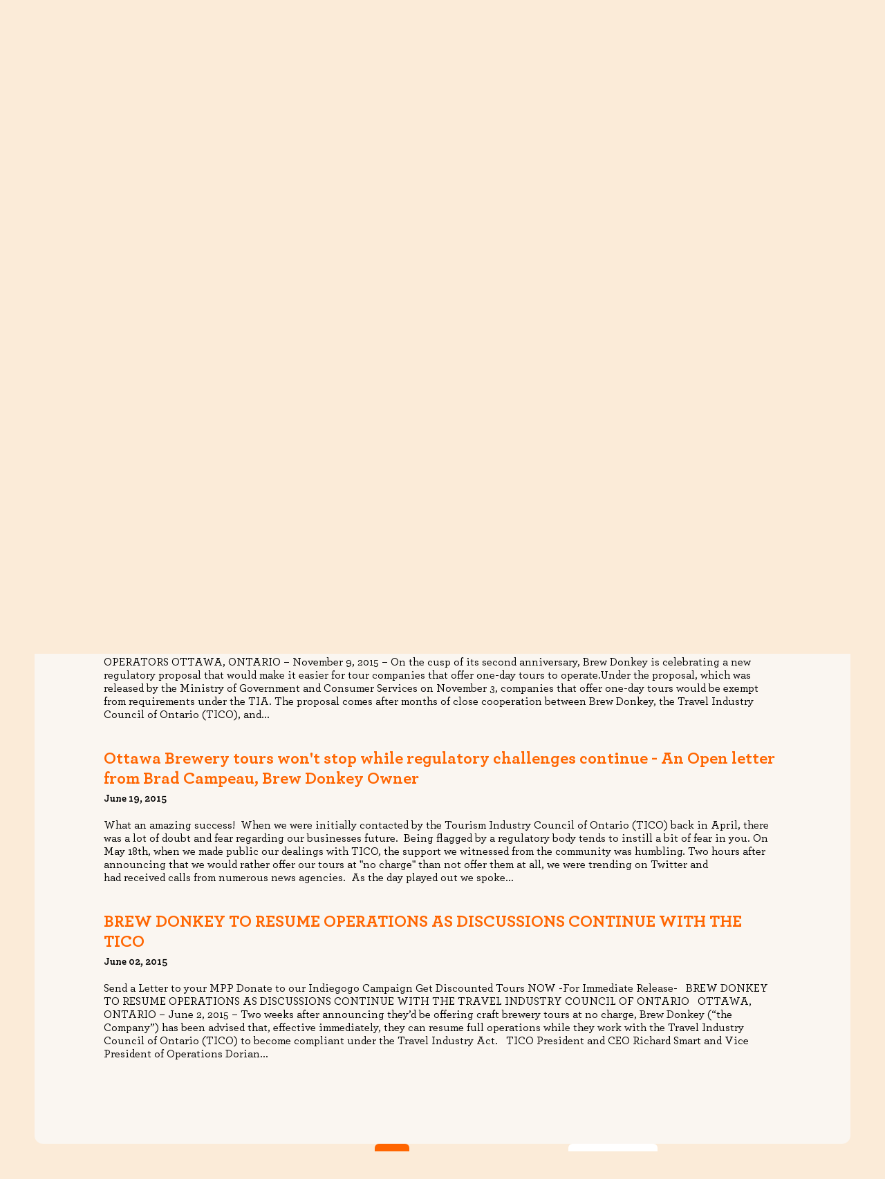

--- FILE ---
content_type: text/html; charset=utf-8
request_url: https://www.brewdonkey.ca/blogs/bdonknews
body_size: 18713
content:
<!doctype html>
<!--[if IE 9]> <html class="ie9 no-js" lang="en"> <![endif]-->
<!--[if (gt IE 9)|!(IE)]><!--> <html class="no-js" lang="en"> <!--<![endif]-->
<head>
    <!-- Reddit Pixel -->
<script>
!function(w,d){if(!w.rdt){var p=w.rdt=function(){p.sendEvent?p.sendEvent.apply(p,arguments):p.callQueue.push(arguments)};p.callQueue=[];var t=d.createElement("script");t.src="https://www.redditstatic.com/ads/pixel.js",t.async=!0;var s=d.getElementsByTagName("script")[0];s.parentNode.insertBefore(t,s)}}(window,document);rdt('init','a2_fvy5ih7mktyy');rdt('track', 'PageVisit');
</script>
<!-- DO NOT MODIFY UNLESS TO REPLACE A USER IDENTIFIER -->
<!-- End Reddit Pixel -->
<meta name="facebook-domain-verification" content="o8mvbc1zj3gsf4psjku9pu902b7wh5" />

  <meta charset="utf-8">
  <meta http-equiv="X-UA-Compatible" content="IE=edge">
  <meta name="viewport" content="width=device-width,initial-scale=1">
  <link rel="canonical" href="https://www.brewdonkey.ca/blogs/bdonknews"><title>Brew Donkey News
&ndash; Brew Donkey Tours</title><meta name="description" content="The Source for upto date Brew Donkey News and Product updates"><!-- /snippets/social-meta-tags.liquid -->




<meta property="og:site_name" content="Brew Donkey Tours">
<meta property="og:url" content="https://www.brewdonkey.ca/blogs/bdonknews">
<meta property="og:title" content="Brew Donkey News">
<meta property="og:type" content="website">
<meta property="og:description" content="The Source for upto date Brew Donkey News and Product updates">





<meta name="twitter:card" content="summary_large_image">
<meta name="twitter:title" content="Brew Donkey News">
<meta name="twitter:description" content="The Source for upto date Brew Donkey News and Product updates">

  
  <script>window.performance && window.performance.mark && window.performance.mark('shopify.content_for_header.start');</script><meta name="google-site-verification" content="Ft_C9yHjhHIJHuoKqLhYJlSWKTLsZdjVt85o6A6fR1c">
<meta id="shopify-digital-wallet" name="shopify-digital-wallet" content="/2567469/digital_wallets/dialog">
<meta name="shopify-checkout-api-token" content="70ef8b80a32a832f398e50e0cee53da8">
<link rel="alternate" type="application/atom+xml" title="Feed" href="/blogs/bdonknews.atom" />
<link rel="next" href="/blogs/bdonknews?page=2">
<script async="async" src="/checkouts/internal/preloads.js?locale=en-CA"></script>
<link rel="preconnect" href="https://shop.app" crossorigin="anonymous">
<script async="async" src="https://shop.app/checkouts/internal/preloads.js?locale=en-CA&shop_id=2567469" crossorigin="anonymous"></script>
<script id="apple-pay-shop-capabilities" type="application/json">{"shopId":2567469,"countryCode":"CA","currencyCode":"CAD","merchantCapabilities":["supports3DS"],"merchantId":"gid:\/\/shopify\/Shop\/2567469","merchantName":"Brew Donkey Tours","requiredBillingContactFields":["postalAddress","email","phone"],"requiredShippingContactFields":["postalAddress","email","phone"],"shippingType":"shipping","supportedNetworks":["visa","masterCard","discover","interac"],"total":{"type":"pending","label":"Brew Donkey Tours","amount":"1.00"},"shopifyPaymentsEnabled":true,"supportsSubscriptions":true}</script>
<script id="shopify-features" type="application/json">{"accessToken":"70ef8b80a32a832f398e50e0cee53da8","betas":["rich-media-storefront-analytics"],"domain":"www.brewdonkey.ca","predictiveSearch":true,"shopId":2567469,"locale":"en"}</script>
<script>var Shopify = Shopify || {};
Shopify.shop = "bdonk.myshopify.com";
Shopify.locale = "en";
Shopify.currency = {"active":"CAD","rate":"1.0"};
Shopify.country = "CA";
Shopify.theme = {"name":"Brewdonkey Nova","id":44675596355,"schema_name":"Themekit template theme","schema_version":"1.0.0","theme_store_id":null,"role":"main"};
Shopify.theme.handle = "null";
Shopify.theme.style = {"id":null,"handle":null};
Shopify.cdnHost = "www.brewdonkey.ca/cdn";
Shopify.routes = Shopify.routes || {};
Shopify.routes.root = "/";</script>
<script type="module">!function(o){(o.Shopify=o.Shopify||{}).modules=!0}(window);</script>
<script>!function(o){function n(){var o=[];function n(){o.push(Array.prototype.slice.apply(arguments))}return n.q=o,n}var t=o.Shopify=o.Shopify||{};t.loadFeatures=n(),t.autoloadFeatures=n()}(window);</script>
<script>
  window.ShopifyPay = window.ShopifyPay || {};
  window.ShopifyPay.apiHost = "shop.app\/pay";
  window.ShopifyPay.redirectState = null;
</script>
<script id="shop-js-analytics" type="application/json">{"pageType":"blog"}</script>
<script defer="defer" async type="module" src="//www.brewdonkey.ca/cdn/shopifycloud/shop-js/modules/v2/client.init-shop-cart-sync_IZsNAliE.en.esm.js"></script>
<script defer="defer" async type="module" src="//www.brewdonkey.ca/cdn/shopifycloud/shop-js/modules/v2/chunk.common_0OUaOowp.esm.js"></script>
<script type="module">
  await import("//www.brewdonkey.ca/cdn/shopifycloud/shop-js/modules/v2/client.init-shop-cart-sync_IZsNAliE.en.esm.js");
await import("//www.brewdonkey.ca/cdn/shopifycloud/shop-js/modules/v2/chunk.common_0OUaOowp.esm.js");

  window.Shopify.SignInWithShop?.initShopCartSync?.({"fedCMEnabled":true,"windoidEnabled":true});

</script>
<script>
  window.Shopify = window.Shopify || {};
  if (!window.Shopify.featureAssets) window.Shopify.featureAssets = {};
  window.Shopify.featureAssets['shop-js'] = {"shop-cart-sync":["modules/v2/client.shop-cart-sync_DLOhI_0X.en.esm.js","modules/v2/chunk.common_0OUaOowp.esm.js"],"init-fed-cm":["modules/v2/client.init-fed-cm_C6YtU0w6.en.esm.js","modules/v2/chunk.common_0OUaOowp.esm.js"],"shop-button":["modules/v2/client.shop-button_BCMx7GTG.en.esm.js","modules/v2/chunk.common_0OUaOowp.esm.js"],"shop-cash-offers":["modules/v2/client.shop-cash-offers_BT26qb5j.en.esm.js","modules/v2/chunk.common_0OUaOowp.esm.js","modules/v2/chunk.modal_CGo_dVj3.esm.js"],"init-windoid":["modules/v2/client.init-windoid_B9PkRMql.en.esm.js","modules/v2/chunk.common_0OUaOowp.esm.js"],"init-shop-email-lookup-coordinator":["modules/v2/client.init-shop-email-lookup-coordinator_DZkqjsbU.en.esm.js","modules/v2/chunk.common_0OUaOowp.esm.js"],"shop-toast-manager":["modules/v2/client.shop-toast-manager_Di2EnuM7.en.esm.js","modules/v2/chunk.common_0OUaOowp.esm.js"],"shop-login-button":["modules/v2/client.shop-login-button_BtqW_SIO.en.esm.js","modules/v2/chunk.common_0OUaOowp.esm.js","modules/v2/chunk.modal_CGo_dVj3.esm.js"],"avatar":["modules/v2/client.avatar_BTnouDA3.en.esm.js"],"pay-button":["modules/v2/client.pay-button_CWa-C9R1.en.esm.js","modules/v2/chunk.common_0OUaOowp.esm.js"],"init-shop-cart-sync":["modules/v2/client.init-shop-cart-sync_IZsNAliE.en.esm.js","modules/v2/chunk.common_0OUaOowp.esm.js"],"init-customer-accounts":["modules/v2/client.init-customer-accounts_DenGwJTU.en.esm.js","modules/v2/client.shop-login-button_BtqW_SIO.en.esm.js","modules/v2/chunk.common_0OUaOowp.esm.js","modules/v2/chunk.modal_CGo_dVj3.esm.js"],"init-shop-for-new-customer-accounts":["modules/v2/client.init-shop-for-new-customer-accounts_JdHXxpS9.en.esm.js","modules/v2/client.shop-login-button_BtqW_SIO.en.esm.js","modules/v2/chunk.common_0OUaOowp.esm.js","modules/v2/chunk.modal_CGo_dVj3.esm.js"],"init-customer-accounts-sign-up":["modules/v2/client.init-customer-accounts-sign-up_D6__K_p8.en.esm.js","modules/v2/client.shop-login-button_BtqW_SIO.en.esm.js","modules/v2/chunk.common_0OUaOowp.esm.js","modules/v2/chunk.modal_CGo_dVj3.esm.js"],"checkout-modal":["modules/v2/client.checkout-modal_C_ZQDY6s.en.esm.js","modules/v2/chunk.common_0OUaOowp.esm.js","modules/v2/chunk.modal_CGo_dVj3.esm.js"],"shop-follow-button":["modules/v2/client.shop-follow-button_XetIsj8l.en.esm.js","modules/v2/chunk.common_0OUaOowp.esm.js","modules/v2/chunk.modal_CGo_dVj3.esm.js"],"lead-capture":["modules/v2/client.lead-capture_DvA72MRN.en.esm.js","modules/v2/chunk.common_0OUaOowp.esm.js","modules/v2/chunk.modal_CGo_dVj3.esm.js"],"shop-login":["modules/v2/client.shop-login_ClXNxyh6.en.esm.js","modules/v2/chunk.common_0OUaOowp.esm.js","modules/v2/chunk.modal_CGo_dVj3.esm.js"],"payment-terms":["modules/v2/client.payment-terms_CNlwjfZz.en.esm.js","modules/v2/chunk.common_0OUaOowp.esm.js","modules/v2/chunk.modal_CGo_dVj3.esm.js"]};
</script>
<script id="__st">var __st={"a":2567469,"offset":-18000,"reqid":"9b2faafa-e389-44aa-ac01-bf86d14fb6dc-1768402155","pageurl":"www.brewdonkey.ca\/blogs\/bdonknews","s":"blogs-2925031","u":"b44e8f8cca36","p":"blog","rtyp":"blog","rid":2925031};</script>
<script>window.ShopifyPaypalV4VisibilityTracking = true;</script>
<script id="captcha-bootstrap">!function(){'use strict';const t='contact',e='account',n='new_comment',o=[[t,t],['blogs',n],['comments',n],[t,'customer']],c=[[e,'customer_login'],[e,'guest_login'],[e,'recover_customer_password'],[e,'create_customer']],r=t=>t.map((([t,e])=>`form[action*='/${t}']:not([data-nocaptcha='true']) input[name='form_type'][value='${e}']`)).join(','),a=t=>()=>t?[...document.querySelectorAll(t)].map((t=>t.form)):[];function s(){const t=[...o],e=r(t);return a(e)}const i='password',u='form_key',d=['recaptcha-v3-token','g-recaptcha-response','h-captcha-response',i],f=()=>{try{return window.sessionStorage}catch{return}},m='__shopify_v',_=t=>t.elements[u];function p(t,e,n=!1){try{const o=window.sessionStorage,c=JSON.parse(o.getItem(e)),{data:r}=function(t){const{data:e,action:n}=t;return t[m]||n?{data:e,action:n}:{data:t,action:n}}(c);for(const[e,n]of Object.entries(r))t.elements[e]&&(t.elements[e].value=n);n&&o.removeItem(e)}catch(o){console.error('form repopulation failed',{error:o})}}const l='form_type',E='cptcha';function T(t){t.dataset[E]=!0}const w=window,h=w.document,L='Shopify',v='ce_forms',y='captcha';let A=!1;((t,e)=>{const n=(g='f06e6c50-85a8-45c8-87d0-21a2b65856fe',I='https://cdn.shopify.com/shopifycloud/storefront-forms-hcaptcha/ce_storefront_forms_captcha_hcaptcha.v1.5.2.iife.js',D={infoText:'Protected by hCaptcha',privacyText:'Privacy',termsText:'Terms'},(t,e,n)=>{const o=w[L][v],c=o.bindForm;if(c)return c(t,g,e,D).then(n);var r;o.q.push([[t,g,e,D],n]),r=I,A||(h.body.append(Object.assign(h.createElement('script'),{id:'captcha-provider',async:!0,src:r})),A=!0)});var g,I,D;w[L]=w[L]||{},w[L][v]=w[L][v]||{},w[L][v].q=[],w[L][y]=w[L][y]||{},w[L][y].protect=function(t,e){n(t,void 0,e),T(t)},Object.freeze(w[L][y]),function(t,e,n,w,h,L){const[v,y,A,g]=function(t,e,n){const i=e?o:[],u=t?c:[],d=[...i,...u],f=r(d),m=r(i),_=r(d.filter((([t,e])=>n.includes(e))));return[a(f),a(m),a(_),s()]}(w,h,L),I=t=>{const e=t.target;return e instanceof HTMLFormElement?e:e&&e.form},D=t=>v().includes(t);t.addEventListener('submit',(t=>{const e=I(t);if(!e)return;const n=D(e)&&!e.dataset.hcaptchaBound&&!e.dataset.recaptchaBound,o=_(e),c=g().includes(e)&&(!o||!o.value);(n||c)&&t.preventDefault(),c&&!n&&(function(t){try{if(!f())return;!function(t){const e=f();if(!e)return;const n=_(t);if(!n)return;const o=n.value;o&&e.removeItem(o)}(t);const e=Array.from(Array(32),(()=>Math.random().toString(36)[2])).join('');!function(t,e){_(t)||t.append(Object.assign(document.createElement('input'),{type:'hidden',name:u})),t.elements[u].value=e}(t,e),function(t,e){const n=f();if(!n)return;const o=[...t.querySelectorAll(`input[type='${i}']`)].map((({name:t})=>t)),c=[...d,...o],r={};for(const[a,s]of new FormData(t).entries())c.includes(a)||(r[a]=s);n.setItem(e,JSON.stringify({[m]:1,action:t.action,data:r}))}(t,e)}catch(e){console.error('failed to persist form',e)}}(e),e.submit())}));const S=(t,e)=>{t&&!t.dataset[E]&&(n(t,e.some((e=>e===t))),T(t))};for(const o of['focusin','change'])t.addEventListener(o,(t=>{const e=I(t);D(e)&&S(e,y())}));const B=e.get('form_key'),M=e.get(l),P=B&&M;t.addEventListener('DOMContentLoaded',(()=>{const t=y();if(P)for(const e of t)e.elements[l].value===M&&p(e,B);[...new Set([...A(),...v().filter((t=>'true'===t.dataset.shopifyCaptcha))])].forEach((e=>S(e,t)))}))}(h,new URLSearchParams(w.location.search),n,t,e,['guest_login'])})(!0,!0)}();</script>
<script integrity="sha256-4kQ18oKyAcykRKYeNunJcIwy7WH5gtpwJnB7kiuLZ1E=" data-source-attribution="shopify.loadfeatures" defer="defer" src="//www.brewdonkey.ca/cdn/shopifycloud/storefront/assets/storefront/load_feature-a0a9edcb.js" crossorigin="anonymous"></script>
<script crossorigin="anonymous" defer="defer" src="//www.brewdonkey.ca/cdn/shopifycloud/storefront/assets/shopify_pay/storefront-65b4c6d7.js?v=20250812"></script>
<script data-source-attribution="shopify.dynamic_checkout.dynamic.init">var Shopify=Shopify||{};Shopify.PaymentButton=Shopify.PaymentButton||{isStorefrontPortableWallets:!0,init:function(){window.Shopify.PaymentButton.init=function(){};var t=document.createElement("script");t.src="https://www.brewdonkey.ca/cdn/shopifycloud/portable-wallets/latest/portable-wallets.en.js",t.type="module",document.head.appendChild(t)}};
</script>
<script data-source-attribution="shopify.dynamic_checkout.buyer_consent">
  function portableWalletsHideBuyerConsent(e){var t=document.getElementById("shopify-buyer-consent"),n=document.getElementById("shopify-subscription-policy-button");t&&n&&(t.classList.add("hidden"),t.setAttribute("aria-hidden","true"),n.removeEventListener("click",e))}function portableWalletsShowBuyerConsent(e){var t=document.getElementById("shopify-buyer-consent"),n=document.getElementById("shopify-subscription-policy-button");t&&n&&(t.classList.remove("hidden"),t.removeAttribute("aria-hidden"),n.addEventListener("click",e))}window.Shopify?.PaymentButton&&(window.Shopify.PaymentButton.hideBuyerConsent=portableWalletsHideBuyerConsent,window.Shopify.PaymentButton.showBuyerConsent=portableWalletsShowBuyerConsent);
</script>
<script data-source-attribution="shopify.dynamic_checkout.cart.bootstrap">document.addEventListener("DOMContentLoaded",(function(){function t(){return document.querySelector("shopify-accelerated-checkout-cart, shopify-accelerated-checkout")}if(t())Shopify.PaymentButton.init();else{new MutationObserver((function(e,n){t()&&(Shopify.PaymentButton.init(),n.disconnect())})).observe(document.body,{childList:!0,subtree:!0})}}));
</script>
<link id="shopify-accelerated-checkout-styles" rel="stylesheet" media="screen" href="https://www.brewdonkey.ca/cdn/shopifycloud/portable-wallets/latest/accelerated-checkout-backwards-compat.css" crossorigin="anonymous">
<style id="shopify-accelerated-checkout-cart">
        #shopify-buyer-consent {
  margin-top: 1em;
  display: inline-block;
  width: 100%;
}

#shopify-buyer-consent.hidden {
  display: none;
}

#shopify-subscription-policy-button {
  background: none;
  border: none;
  padding: 0;
  text-decoration: underline;
  font-size: inherit;
  cursor: pointer;
}

#shopify-subscription-policy-button::before {
  box-shadow: none;
}

      </style>

<script>window.performance && window.performance.mark && window.performance.mark('shopify.content_for_header.end');</script>

<script>window.BOLD = window.BOLD || {};
    window.BOLD.common = window.BOLD.common || {};
    window.BOLD.common.Shopify = window.BOLD.common.Shopify || {};
    window.BOLD.common.Shopify.shop = {
      domain: 'www.brewdonkey.ca',
      permanent_domain: 'bdonk.myshopify.com',
      url: 'https://www.brewdonkey.ca',
      secure_url: 'https://www.brewdonkey.ca',
      money_format: "${{amount}}",
      currency: "CAD"
    };
    window.BOLD.common.Shopify.customer = {
      id: null,
      tags: null,
    };
    window.BOLD.common.Shopify.cart = {"note":null,"attributes":{},"original_total_price":0,"total_price":0,"total_discount":0,"total_weight":0.0,"item_count":0,"items":[],"requires_shipping":false,"currency":"CAD","items_subtotal_price":0,"cart_level_discount_applications":[],"checkout_charge_amount":0};
    window.BOLD.common.template = 'blog';window.BOLD.common.Shopify.formatMoney = function(money, format) {
        function n(t, e) {
            return "undefined" == typeof t ? e : t
        }
        function r(t, e, r, i) {
            if (e = n(e, 2),
                r = n(r, ","),
                i = n(i, "."),
            isNaN(t) || null == t)
                return 0;
            t = (t / 100).toFixed(e);
            var o = t.split(".")
                , a = o[0].replace(/(\d)(?=(\d\d\d)+(?!\d))/g, "$1" + r)
                , s = o[1] ? i + o[1] : "";
            return a + s
        }
        "string" == typeof money && (money = money.replace(".", ""));
        var i = ""
            , o = /\{\{\s*(\w+)\s*\}\}/
            , a = format || window.BOLD.common.Shopify.shop.money_format || window.Shopify.money_format || "$ {{ amount }}";
        switch (a.match(o)[1]) {
            case "amount":
                i = r(money, 2, ",", ".");
                break;
            case "amount_no_decimals":
                i = r(money, 0, ",", ".");
                break;
            case "amount_with_comma_separator":
                i = r(money, 2, ".", ",");
                break;
            case "amount_no_decimals_with_comma_separator":
                i = r(money, 0, ".", ",");
                break;
            case "amount_with_space_separator":
                i = r(money, 2, " ", ",");
                break;
            case "amount_no_decimals_with_space_separator":
                i = r(money, 0, " ", ",");
                break;
            case "amount_with_apostrophe_separator":
                i = r(money, 2, "'", ".");
                break;
        }
        return a.replace(o, i);
    };
    window.BOLD.common.Shopify.saveProduct = function (handle, product) {
      if (typeof handle === 'string' && typeof window.BOLD.common.Shopify.products[handle] === 'undefined') {
        if (typeof product === 'number') {
          window.BOLD.common.Shopify.handles[product] = handle;
          product = { id: product };
        }
        window.BOLD.common.Shopify.products[handle] = product;
      }
    };
    window.BOLD.common.Shopify.saveVariant = function (variant_id, variant) {
      if (typeof variant_id === 'number' && typeof window.BOLD.common.Shopify.variants[variant_id] === 'undefined') {
        window.BOLD.common.Shopify.variants[variant_id] = variant;
      }
    };window.BOLD.common.Shopify.products = window.BOLD.common.Shopify.products || {};
    window.BOLD.common.Shopify.variants = window.BOLD.common.Shopify.variants || {};
    window.BOLD.common.Shopify.handles = window.BOLD.common.Shopify.handles || {};window.BOLD.common.Shopify.saveProduct(null, null);window.BOLD.apps_installed = {"Loyalties":2,"Quickbooks":1} || {};window.BOLD.common.Shopify.metafields = window.BOLD.common.Shopify.metafields || {};window.BOLD.common.Shopify.metafields["bold_rp"] = {};window.BOLD.common.Shopify.metafields["bold_csp_defaults"] = {};window.BOLD.common.cacheParams = window.BOLD.common.cacheParams || {};
</script><!-- Header hook for plugins -->

  <link href="//www.brewdonkey.ca/cdn/shop/t/44/assets/_main.min.css?v=44316003154977619631747491101" rel="stylesheet" type="text/css" media="all" />
  <link href="//www.brewdonkey.ca/cdn/shop/t/44/assets/liquidized_styles.scss.css?v=70358732028973855311746893988" rel="stylesheet" type="text/css" media="all" />

  <script src="//www.brewdonkey.ca/cdn/shop/t/44/assets/_vendor.min.js?v=167373886889332229971669822377" type="text/javascript"></script>
  <script src="//www.brewdonkey.ca/cdn/shop/t/44/assets/_functions.min.js?v=175059123600970516921747491726" type="text/javascript"></script>
  <script src="//www.brewdonkey.ca/cdn/shop/t/44/assets/_main.min.js?v=61400672903689448841669822376" type="text/javascript"></script>
  <script src="//www.brewdonkey.ca/cdn/shop/t/44/assets/_flatpickr.js?v=46533309356055951461554740998" type="text/javascript"></script>

  <script src="//www.brewdonkey.ca/cdn/shop/t/44/assets/cart.min.js?v=57378307725783145971554740999" type="text/javascript"></script>

  <link rel="stylesheet" href="https://use.fontawesome.com/releases/v5.7.2/css/all.css" integrity="sha384-fnmOCqbTlWIlj8LyTjo7mOUStjsKC4pOpQbqyi7RrhN7udi9RwhKkMHpvLbHG9Sr" crossorigin="anonymous">

  <link rel="shortcut icon" type="image/png" href="//www.brewdonkey.ca/cdn/shop/t/44/assets/img_favicon.png?v=2524626137655060641554741007"/>
<!-- Google Tag Manager -->
<noscript><iframe src="//www.googletagmanager.com/ns.html?id=GTM-PSM9VQH"
height="0" width="0" style="display:none;visibility:hidden"></iframe></noscript>
<script>(function(w,d,s,l,i){w[l]=w[l]||[];w[l].push({'gtm.start':
new Date().getTime(),event:'gtm.js'});var f=d.getElementsByTagName(s)[0],
j=d.createElement(s),dl=l!='dataLayer'?'&l='+l:'';j.async=true;j.src=
'//www.googletagmanager.com/gtm.js?id='+i+dl;f.parentNode.insertBefore(j,f);
})(window,document,'script','dataLayer','GTM-PSM9VQH');</script>
<!-- End Google Tag Manager -->
<!-- Global site tag (gtag.js) - Google Analytics -->
<script async src="https://www.googletagmanager.com/gtag/js?id=G-3W23LWMZZB"></script>
<script>
  window.dataLayer = window.dataLayer || [];
  function gtag(){dataLayer.push(arguments);}
  gtag('js', new Date());

  gtag('config', 'G-3W23LWMZZB');
</script>
<meta property="og:image" content="https://cdn.shopify.com/s/files/1/0256/7469/files/BDLettering_b1fe8d5b-3b01-4493-a52a-da96a15119e1.png?height=628&pad_color=fbebd8&v=1613687112&width=1200" />
<meta property="og:image:secure_url" content="https://cdn.shopify.com/s/files/1/0256/7469/files/BDLettering_b1fe8d5b-3b01-4493-a52a-da96a15119e1.png?height=628&pad_color=fbebd8&v=1613687112&width=1200" />
<meta property="og:image:width" content="1200" />
<meta property="og:image:height" content="628" />
<link href="https://monorail-edge.shopifysvc.com" rel="dns-prefetch">
<script>(function(){if ("sendBeacon" in navigator && "performance" in window) {try {var session_token_from_headers = performance.getEntriesByType('navigation')[0].serverTiming.find(x => x.name == '_s').description;} catch {var session_token_from_headers = undefined;}var session_cookie_matches = document.cookie.match(/_shopify_s=([^;]*)/);var session_token_from_cookie = session_cookie_matches && session_cookie_matches.length === 2 ? session_cookie_matches[1] : "";var session_token = session_token_from_headers || session_token_from_cookie || "";function handle_abandonment_event(e) {var entries = performance.getEntries().filter(function(entry) {return /monorail-edge.shopifysvc.com/.test(entry.name);});if (!window.abandonment_tracked && entries.length === 0) {window.abandonment_tracked = true;var currentMs = Date.now();var navigation_start = performance.timing.navigationStart;var payload = {shop_id: 2567469,url: window.location.href,navigation_start,duration: currentMs - navigation_start,session_token,page_type: "blog"};window.navigator.sendBeacon("https://monorail-edge.shopifysvc.com/v1/produce", JSON.stringify({schema_id: "online_store_buyer_site_abandonment/1.1",payload: payload,metadata: {event_created_at_ms: currentMs,event_sent_at_ms: currentMs}}));}}window.addEventListener('pagehide', handle_abandonment_event);}}());</script>
<script id="web-pixels-manager-setup">(function e(e,d,r,n,o){if(void 0===o&&(o={}),!Boolean(null===(a=null===(i=window.Shopify)||void 0===i?void 0:i.analytics)||void 0===a?void 0:a.replayQueue)){var i,a;window.Shopify=window.Shopify||{};var t=window.Shopify;t.analytics=t.analytics||{};var s=t.analytics;s.replayQueue=[],s.publish=function(e,d,r){return s.replayQueue.push([e,d,r]),!0};try{self.performance.mark("wpm:start")}catch(e){}var l=function(){var e={modern:/Edge?\/(1{2}[4-9]|1[2-9]\d|[2-9]\d{2}|\d{4,})\.\d+(\.\d+|)|Firefox\/(1{2}[4-9]|1[2-9]\d|[2-9]\d{2}|\d{4,})\.\d+(\.\d+|)|Chrom(ium|e)\/(9{2}|\d{3,})\.\d+(\.\d+|)|(Maci|X1{2}).+ Version\/(15\.\d+|(1[6-9]|[2-9]\d|\d{3,})\.\d+)([,.]\d+|)( \(\w+\)|)( Mobile\/\w+|) Safari\/|Chrome.+OPR\/(9{2}|\d{3,})\.\d+\.\d+|(CPU[ +]OS|iPhone[ +]OS|CPU[ +]iPhone|CPU IPhone OS|CPU iPad OS)[ +]+(15[._]\d+|(1[6-9]|[2-9]\d|\d{3,})[._]\d+)([._]\d+|)|Android:?[ /-](13[3-9]|1[4-9]\d|[2-9]\d{2}|\d{4,})(\.\d+|)(\.\d+|)|Android.+Firefox\/(13[5-9]|1[4-9]\d|[2-9]\d{2}|\d{4,})\.\d+(\.\d+|)|Android.+Chrom(ium|e)\/(13[3-9]|1[4-9]\d|[2-9]\d{2}|\d{4,})\.\d+(\.\d+|)|SamsungBrowser\/([2-9]\d|\d{3,})\.\d+/,legacy:/Edge?\/(1[6-9]|[2-9]\d|\d{3,})\.\d+(\.\d+|)|Firefox\/(5[4-9]|[6-9]\d|\d{3,})\.\d+(\.\d+|)|Chrom(ium|e)\/(5[1-9]|[6-9]\d|\d{3,})\.\d+(\.\d+|)([\d.]+$|.*Safari\/(?![\d.]+ Edge\/[\d.]+$))|(Maci|X1{2}).+ Version\/(10\.\d+|(1[1-9]|[2-9]\d|\d{3,})\.\d+)([,.]\d+|)( \(\w+\)|)( Mobile\/\w+|) Safari\/|Chrome.+OPR\/(3[89]|[4-9]\d|\d{3,})\.\d+\.\d+|(CPU[ +]OS|iPhone[ +]OS|CPU[ +]iPhone|CPU IPhone OS|CPU iPad OS)[ +]+(10[._]\d+|(1[1-9]|[2-9]\d|\d{3,})[._]\d+)([._]\d+|)|Android:?[ /-](13[3-9]|1[4-9]\d|[2-9]\d{2}|\d{4,})(\.\d+|)(\.\d+|)|Mobile Safari.+OPR\/([89]\d|\d{3,})\.\d+\.\d+|Android.+Firefox\/(13[5-9]|1[4-9]\d|[2-9]\d{2}|\d{4,})\.\d+(\.\d+|)|Android.+Chrom(ium|e)\/(13[3-9]|1[4-9]\d|[2-9]\d{2}|\d{4,})\.\d+(\.\d+|)|Android.+(UC? ?Browser|UCWEB|U3)[ /]?(15\.([5-9]|\d{2,})|(1[6-9]|[2-9]\d|\d{3,})\.\d+)\.\d+|SamsungBrowser\/(5\.\d+|([6-9]|\d{2,})\.\d+)|Android.+MQ{2}Browser\/(14(\.(9|\d{2,})|)|(1[5-9]|[2-9]\d|\d{3,})(\.\d+|))(\.\d+|)|K[Aa][Ii]OS\/(3\.\d+|([4-9]|\d{2,})\.\d+)(\.\d+|)/},d=e.modern,r=e.legacy,n=navigator.userAgent;return n.match(d)?"modern":n.match(r)?"legacy":"unknown"}(),u="modern"===l?"modern":"legacy",c=(null!=n?n:{modern:"",legacy:""})[u],f=function(e){return[e.baseUrl,"/wpm","/b",e.hashVersion,"modern"===e.buildTarget?"m":"l",".js"].join("")}({baseUrl:d,hashVersion:r,buildTarget:u}),m=function(e){var d=e.version,r=e.bundleTarget,n=e.surface,o=e.pageUrl,i=e.monorailEndpoint;return{emit:function(e){var a=e.status,t=e.errorMsg,s=(new Date).getTime(),l=JSON.stringify({metadata:{event_sent_at_ms:s},events:[{schema_id:"web_pixels_manager_load/3.1",payload:{version:d,bundle_target:r,page_url:o,status:a,surface:n,error_msg:t},metadata:{event_created_at_ms:s}}]});if(!i)return console&&console.warn&&console.warn("[Web Pixels Manager] No Monorail endpoint provided, skipping logging."),!1;try{return self.navigator.sendBeacon.bind(self.navigator)(i,l)}catch(e){}var u=new XMLHttpRequest;try{return u.open("POST",i,!0),u.setRequestHeader("Content-Type","text/plain"),u.send(l),!0}catch(e){return console&&console.warn&&console.warn("[Web Pixels Manager] Got an unhandled error while logging to Monorail."),!1}}}}({version:r,bundleTarget:l,surface:e.surface,pageUrl:self.location.href,monorailEndpoint:e.monorailEndpoint});try{o.browserTarget=l,function(e){var d=e.src,r=e.async,n=void 0===r||r,o=e.onload,i=e.onerror,a=e.sri,t=e.scriptDataAttributes,s=void 0===t?{}:t,l=document.createElement("script"),u=document.querySelector("head"),c=document.querySelector("body");if(l.async=n,l.src=d,a&&(l.integrity=a,l.crossOrigin="anonymous"),s)for(var f in s)if(Object.prototype.hasOwnProperty.call(s,f))try{l.dataset[f]=s[f]}catch(e){}if(o&&l.addEventListener("load",o),i&&l.addEventListener("error",i),u)u.appendChild(l);else{if(!c)throw new Error("Did not find a head or body element to append the script");c.appendChild(l)}}({src:f,async:!0,onload:function(){if(!function(){var e,d;return Boolean(null===(d=null===(e=window.Shopify)||void 0===e?void 0:e.analytics)||void 0===d?void 0:d.initialized)}()){var d=window.webPixelsManager.init(e)||void 0;if(d){var r=window.Shopify.analytics;r.replayQueue.forEach((function(e){var r=e[0],n=e[1],o=e[2];d.publishCustomEvent(r,n,o)})),r.replayQueue=[],r.publish=d.publishCustomEvent,r.visitor=d.visitor,r.initialized=!0}}},onerror:function(){return m.emit({status:"failed",errorMsg:"".concat(f," has failed to load")})},sri:function(e){var d=/^sha384-[A-Za-z0-9+/=]+$/;return"string"==typeof e&&d.test(e)}(c)?c:"",scriptDataAttributes:o}),m.emit({status:"loading"})}catch(e){m.emit({status:"failed",errorMsg:(null==e?void 0:e.message)||"Unknown error"})}}})({shopId: 2567469,storefrontBaseUrl: "https://www.brewdonkey.ca",extensionsBaseUrl: "https://extensions.shopifycdn.com/cdn/shopifycloud/web-pixels-manager",monorailEndpoint: "https://monorail-edge.shopifysvc.com/unstable/produce_batch",surface: "storefront-renderer",enabledBetaFlags: ["2dca8a86","a0d5f9d2"],webPixelsConfigList: [{"id":"521928877","configuration":"{\"config\":\"{\\\"google_tag_ids\\\":[\\\"G-3W23LWMZZB\\\",\\\"AW-977975475\\\"],\\\"target_country\\\":\\\"CA\\\",\\\"gtag_events\\\":[{\\\"type\\\":\\\"search\\\",\\\"action_label\\\":[\\\"G-3W23LWMZZB\\\",\\\"AW-977975475\\\/z8cyCLGYhYsBELPxqtID\\\"]},{\\\"type\\\":\\\"begin_checkout\\\",\\\"action_label\\\":[\\\"G-3W23LWMZZB\\\",\\\"AW-977975475\\\/xztDCK6YhYsBELPxqtID\\\"]},{\\\"type\\\":\\\"view_item\\\",\\\"action_label\\\":[\\\"G-3W23LWMZZB\\\",\\\"AW-977975475\\\/3lC1CKiYhYsBELPxqtID\\\"]},{\\\"type\\\":\\\"purchase\\\",\\\"action_label\\\":[\\\"G-3W23LWMZZB\\\",\\\"AW-977975475\\\/IgaHCKWYhYsBELPxqtID\\\"]},{\\\"type\\\":\\\"page_view\\\",\\\"action_label\\\":[\\\"G-3W23LWMZZB\\\",\\\"AW-977975475\\\/J1skCKKYhYsBELPxqtID\\\"]},{\\\"type\\\":\\\"add_payment_info\\\",\\\"action_label\\\":[\\\"G-3W23LWMZZB\\\",\\\"AW-977975475\\\/nuMyCLSYhYsBELPxqtID\\\"]},{\\\"type\\\":\\\"add_to_cart\\\",\\\"action_label\\\":[\\\"G-3W23LWMZZB\\\",\\\"AW-977975475\\\/LLiGCKuYhYsBELPxqtID\\\"]}],\\\"enable_monitoring_mode\\\":false}\"}","eventPayloadVersion":"v1","runtimeContext":"OPEN","scriptVersion":"b2a88bafab3e21179ed38636efcd8a93","type":"APP","apiClientId":1780363,"privacyPurposes":[],"dataSharingAdjustments":{"protectedCustomerApprovalScopes":["read_customer_address","read_customer_email","read_customer_name","read_customer_personal_data","read_customer_phone"]}},{"id":"shopify-app-pixel","configuration":"{}","eventPayloadVersion":"v1","runtimeContext":"STRICT","scriptVersion":"0450","apiClientId":"shopify-pixel","type":"APP","privacyPurposes":["ANALYTICS","MARKETING"]},{"id":"shopify-custom-pixel","eventPayloadVersion":"v1","runtimeContext":"LAX","scriptVersion":"0450","apiClientId":"shopify-pixel","type":"CUSTOM","privacyPurposes":["ANALYTICS","MARKETING"]}],isMerchantRequest: false,initData: {"shop":{"name":"Brew Donkey Tours","paymentSettings":{"currencyCode":"CAD"},"myshopifyDomain":"bdonk.myshopify.com","countryCode":"CA","storefrontUrl":"https:\/\/www.brewdonkey.ca"},"customer":null,"cart":null,"checkout":null,"productVariants":[],"purchasingCompany":null},},"https://www.brewdonkey.ca/cdn","7cecd0b6w90c54c6cpe92089d5m57a67346",{"modern":"","legacy":""},{"shopId":"2567469","storefrontBaseUrl":"https:\/\/www.brewdonkey.ca","extensionBaseUrl":"https:\/\/extensions.shopifycdn.com\/cdn\/shopifycloud\/web-pixels-manager","surface":"storefront-renderer","enabledBetaFlags":"[\"2dca8a86\", \"a0d5f9d2\"]","isMerchantRequest":"false","hashVersion":"7cecd0b6w90c54c6cpe92089d5m57a67346","publish":"custom","events":"[[\"page_viewed\",{}]]"});</script><script>
  window.ShopifyAnalytics = window.ShopifyAnalytics || {};
  window.ShopifyAnalytics.meta = window.ShopifyAnalytics.meta || {};
  window.ShopifyAnalytics.meta.currency = 'CAD';
  var meta = {"page":{"pageType":"blog","resourceType":"blog","resourceId":2925031,"requestId":"9b2faafa-e389-44aa-ac01-bf86d14fb6dc-1768402155"}};
  for (var attr in meta) {
    window.ShopifyAnalytics.meta[attr] = meta[attr];
  }
</script>
<script class="analytics">
  (function () {
    var customDocumentWrite = function(content) {
      var jquery = null;

      if (window.jQuery) {
        jquery = window.jQuery;
      } else if (window.Checkout && window.Checkout.$) {
        jquery = window.Checkout.$;
      }

      if (jquery) {
        jquery('body').append(content);
      }
    };

    var hasLoggedConversion = function(token) {
      if (token) {
        return document.cookie.indexOf('loggedConversion=' + token) !== -1;
      }
      return false;
    }

    var setCookieIfConversion = function(token) {
      if (token) {
        var twoMonthsFromNow = new Date(Date.now());
        twoMonthsFromNow.setMonth(twoMonthsFromNow.getMonth() + 2);

        document.cookie = 'loggedConversion=' + token + '; expires=' + twoMonthsFromNow;
      }
    }

    var trekkie = window.ShopifyAnalytics.lib = window.trekkie = window.trekkie || [];
    if (trekkie.integrations) {
      return;
    }
    trekkie.methods = [
      'identify',
      'page',
      'ready',
      'track',
      'trackForm',
      'trackLink'
    ];
    trekkie.factory = function(method) {
      return function() {
        var args = Array.prototype.slice.call(arguments);
        args.unshift(method);
        trekkie.push(args);
        return trekkie;
      };
    };
    for (var i = 0; i < trekkie.methods.length; i++) {
      var key = trekkie.methods[i];
      trekkie[key] = trekkie.factory(key);
    }
    trekkie.load = function(config) {
      trekkie.config = config || {};
      trekkie.config.initialDocumentCookie = document.cookie;
      var first = document.getElementsByTagName('script')[0];
      var script = document.createElement('script');
      script.type = 'text/javascript';
      script.onerror = function(e) {
        var scriptFallback = document.createElement('script');
        scriptFallback.type = 'text/javascript';
        scriptFallback.onerror = function(error) {
                var Monorail = {
      produce: function produce(monorailDomain, schemaId, payload) {
        var currentMs = new Date().getTime();
        var event = {
          schema_id: schemaId,
          payload: payload,
          metadata: {
            event_created_at_ms: currentMs,
            event_sent_at_ms: currentMs
          }
        };
        return Monorail.sendRequest("https://" + monorailDomain + "/v1/produce", JSON.stringify(event));
      },
      sendRequest: function sendRequest(endpointUrl, payload) {
        // Try the sendBeacon API
        if (window && window.navigator && typeof window.navigator.sendBeacon === 'function' && typeof window.Blob === 'function' && !Monorail.isIos12()) {
          var blobData = new window.Blob([payload], {
            type: 'text/plain'
          });

          if (window.navigator.sendBeacon(endpointUrl, blobData)) {
            return true;
          } // sendBeacon was not successful

        } // XHR beacon

        var xhr = new XMLHttpRequest();

        try {
          xhr.open('POST', endpointUrl);
          xhr.setRequestHeader('Content-Type', 'text/plain');
          xhr.send(payload);
        } catch (e) {
          console.log(e);
        }

        return false;
      },
      isIos12: function isIos12() {
        return window.navigator.userAgent.lastIndexOf('iPhone; CPU iPhone OS 12_') !== -1 || window.navigator.userAgent.lastIndexOf('iPad; CPU OS 12_') !== -1;
      }
    };
    Monorail.produce('monorail-edge.shopifysvc.com',
      'trekkie_storefront_load_errors/1.1',
      {shop_id: 2567469,
      theme_id: 44675596355,
      app_name: "storefront",
      context_url: window.location.href,
      source_url: "//www.brewdonkey.ca/cdn/s/trekkie.storefront.55c6279c31a6628627b2ba1c5ff367020da294e2.min.js"});

        };
        scriptFallback.async = true;
        scriptFallback.src = '//www.brewdonkey.ca/cdn/s/trekkie.storefront.55c6279c31a6628627b2ba1c5ff367020da294e2.min.js';
        first.parentNode.insertBefore(scriptFallback, first);
      };
      script.async = true;
      script.src = '//www.brewdonkey.ca/cdn/s/trekkie.storefront.55c6279c31a6628627b2ba1c5ff367020da294e2.min.js';
      first.parentNode.insertBefore(script, first);
    };
    trekkie.load(
      {"Trekkie":{"appName":"storefront","development":false,"defaultAttributes":{"shopId":2567469,"isMerchantRequest":null,"themeId":44675596355,"themeCityHash":"10359549818103767584","contentLanguage":"en","currency":"CAD","eventMetadataId":"56accbdb-ea74-45b2-a876-a080ce27d396"},"isServerSideCookieWritingEnabled":true,"monorailRegion":"shop_domain","enabledBetaFlags":["65f19447"]},"Session Attribution":{},"S2S":{"facebookCapiEnabled":false,"source":"trekkie-storefront-renderer","apiClientId":580111}}
    );

    var loaded = false;
    trekkie.ready(function() {
      if (loaded) return;
      loaded = true;

      window.ShopifyAnalytics.lib = window.trekkie;

      var originalDocumentWrite = document.write;
      document.write = customDocumentWrite;
      try { window.ShopifyAnalytics.merchantGoogleAnalytics.call(this); } catch(error) {};
      document.write = originalDocumentWrite;

      window.ShopifyAnalytics.lib.page(null,{"pageType":"blog","resourceType":"blog","resourceId":2925031,"requestId":"9b2faafa-e389-44aa-ac01-bf86d14fb6dc-1768402155","shopifyEmitted":true});

      var match = window.location.pathname.match(/checkouts\/(.+)\/(thank_you|post_purchase)/)
      var token = match? match[1]: undefined;
      if (!hasLoggedConversion(token)) {
        setCookieIfConversion(token);
        
      }
    });


        var eventsListenerScript = document.createElement('script');
        eventsListenerScript.async = true;
        eventsListenerScript.src = "//www.brewdonkey.ca/cdn/shopifycloud/storefront/assets/shop_events_listener-3da45d37.js";
        document.getElementsByTagName('head')[0].appendChild(eventsListenerScript);

})();</script>
  <script>
  if (!window.ga || (window.ga && typeof window.ga !== 'function')) {
    window.ga = function ga() {
      (window.ga.q = window.ga.q || []).push(arguments);
      if (window.Shopify && window.Shopify.analytics && typeof window.Shopify.analytics.publish === 'function') {
        window.Shopify.analytics.publish("ga_stub_called", {}, {sendTo: "google_osp_migration"});
      }
      console.error("Shopify's Google Analytics stub called with:", Array.from(arguments), "\nSee https://help.shopify.com/manual/promoting-marketing/pixels/pixel-migration#google for more information.");
    };
    if (window.Shopify && window.Shopify.analytics && typeof window.Shopify.analytics.publish === 'function') {
      window.Shopify.analytics.publish("ga_stub_initialized", {}, {sendTo: "google_osp_migration"});
    }
  }
</script>
<script
  defer
  src="https://www.brewdonkey.ca/cdn/shopifycloud/perf-kit/shopify-perf-kit-3.0.3.min.js"
  data-application="storefront-renderer"
  data-shop-id="2567469"
  data-render-region="gcp-us-central1"
  data-page-type="blog"
  data-theme-instance-id="44675596355"
  data-theme-name="Themekit template theme"
  data-theme-version="1.0.0"
  data-monorail-region="shop_domain"
  data-resource-timing-sampling-rate="10"
  data-shs="true"
  data-shs-beacon="true"
  data-shs-export-with-fetch="true"
  data-shs-logs-sample-rate="1"
  data-shs-beacon-endpoint="https://www.brewdonkey.ca/api/collect"
></script>
</head>
<body class="blog" id="brew-donkey-news">

  <div class="main">
    <div id="shopify-section-header" class="shopify-section"><div class="header__noticeBar">New Tour Designs<br>~~Pizza &amp; Wings with brewery tours~~<br><a href="https://www.brewdonkey.ca/collections/brewery-tours-with-activities?view=full">*Check 'em out here*</a></div><header id="header">
    <div class="holder">

      <div class="account-row">

        <div class="account">
          
            

              <a href="/account/login" class="btn btn-signin"><i class="fas fa-user-circle"></i> Sign In</a>

            
          
        </div>

      </div>

      <div class="main-row">

          <div id="mobile-trigger"><button class="open"><i class="fas fa-bars"></i></button><button class="close"><i class="fas fa-times"></i></button></div>
          
          <a href="/" class="logo-ui"><svg width="145" height="70" viewBox="0 0 145 70" xmlns="http://www.w3.org/2000/svg"><g fill="#FF6500" fill-rule="evenodd"><path d="M70.26 66.585c-37.13 0-67.229-14.313-67.229-31.972 0-17.337 30.1-31.863 67.228-31.863 37.13 0 67.846 14.089 68.451 31.736.193 5.607-4.851 12.085-9.834 16.502 1.15.541 2.38 1.547 2.38 1.547 6.17-4.769 10.458-11.626 10.458-17.732 0-19.155-32.116-34.973-71.428-34.8C31.468.179 0 15.15 0 34.8c0 19.155 31.468 34.687 70.29 34.687 17.6 0 33.647-3.137 46.234-8.412 0 0-.447-1.4-.543-2.78-13.775 5.518-28.885 8.291-45.722 8.291z"/><path d="M80.433 21.348c2.371-4.486 1.67-10.059-2.92-11.97-2.167-.9-6.297-.893-9.182.252-1.292.51-1.288 1.168-1.353 1.682-.266 2.077-.29 3.446-.29 3.446.182.162 1.851-1.605 4.528-2.456-1.095 2.61-4.142 10.26-4.404 15.315.752.685 9.328 1.845 13.62-6.269zm-5.67-9.502c8.384.43 2.11 13.052-4.388 14.228 1.072-5.43 3.066-11.196 4.389-14.228z" fill-rule="nonzero"/><path d="M132.987 32.065s-3-2.054-3.455-1.582c-3.382 5.395-5.927 6.772-6.63 7.174-.863.499-1.95 1.35-1.684.15.266-1.198 5.202-9.455 5.202-9.455s-1.242-1.203-3.043-1.257c-.968 1.458-2.483 4.088-3.671 6.335-2.14 2.046-4.273 2.811-5.684 1.837-.363-.252-.502-1.025-.494-1.721 1.072.042 3.945-.1 6.004-2.615 2.472-3.012 1.82-5.43 1.227-6.164-.467-.576-1.304-.97-3.108-.545-2.114.498-4.894 2.656-6.194 5.163-.409.788-.729 1.62-.94 2.451-2.268 2.201-2.905-3.113-2.905-3.113s2.121-.32 3.903-1.361c1.917-1.118 3.91-3.995 1.859-5.968-2.63-2.529-6.356 1.954-6.356 1.954s2.974-6.869 3.934-9.008c.96-2.138-1.924-3.504-2.032-3.534-.108-.031-.625-.21-.436-.012.281.294-.016 1.067-.016 1.067l-6.579 16.116c-.644.638-1.284 1.121-1.708 1.063-.601-.077-.193-.967.012-1.775.347-1.369 2.44-6.037 2.61-6.543.224-.673.498-1.613-.5-2.425-.818-.666-1.185-1.133-2.141-.414-.953.72-3.768 3.295-5.083 5.167 1.597-3.674 2.133-5.384 2.164-5.52.027-.134.111-.645-.46-.784-.57-.14-1.573-.584-2.722.44-1.037.925-1.805 1.316-2.684 1.583-.285-1.977-1.25-3.524-2.761-4.065-2.653-.96-5.978 1.54-7.428 5.577-1.45 4.037-.47 8.086 2.183 9.046 2.653.955 5.981-1.54 7.428-5.577.431-1.21.644-2.417.663-3.543.925-.387 1.685-.855 1.967-1.16-1.05 2.603-4.069 10.423-4.069 10.423s-.12.19.112.243c.37.09 2.117.418 2.117.418s.285.104.463-.348c.25-.634 4.412-7.19 7.809-9.429-2.692 4.336-3.579 7.023-3.887 8.93-.324 1.98 1.882 3.485 3.51 2.51.443-.267.844-.56 1.21-.87l-.644 1.574c-.12.243.07.336.07.336s2.502.793 2.745.882c.243.089.297-.131.297-.131s.914-2.278 1.878-4.452c.494.808-.35 4.266 1.57 6.045 1.284 1.191 2.807.182 3.675-.615.123 1.16.574 2.216 1.47 3.013 1.576 1.404 4.376 1.233 6.49-.364-.178 1.044-.09 1.945.285 2.642.702 1.318 2.14 1.52 6.621-1.509-2.815 3.38-5.414 5.952-7.86 7.967-23.623-15.96-49.924-16.769-67.505-13.702-13.181 2.297-20.902 6.803-21.372 11.42-1.65 16.15 63.854 22.9 85.754 9.116a152.35 152.35 0 0 1-3.247-2.41c-11.183 4.622-30.072 5.423-46.284 3.748-16.058-1.66-29.833-5.75-29.698-10.07.158-5.048 23.886-10.582 42.455-7.237 23.743 4.274 35.73 14.232 39.497 17.43 1.269-2.382 3.498-3.708 5.966-4.188a80.948 80.948 0 0 0-2.399-1.844c7.867-7.105 12.53-16.51 12.53-16.51zm-44.996-14.79c.49.31.671 1.045.617 2.027-.937-.212-.999-1.527-.617-2.026zm-.17 5.423c-.968 2.707-2.36 4.71-3.54 4.285-1.18-.426-1.153-2.959-.181-5.666.409-1.14.922-2.13 1.465-2.862.035.607.332 1.478 1.547 2.143.358.197.787.286 1.245.301a16.027 16.027 0 0 1-.536 1.799zm17.94 4.184c.344-.487 2.788-2.892 4.802-3.565.3-.101.613-.167.77-.04.124.105.128.357-.007.589-.798 1.369-3.687 2.985-5.565 3.016zm10.744.743c1.523-1.35 2.144-1.57 2.472-1.636.37-.074.386.03.247.58-.139.55-1.612 3.77-5.322 5.132.336-1.052 1.022-2.676 2.603-4.076z" fill-rule="nonzero"/><path d="M133.527 57.57c1.427-.9 1.67-1.245 1.925-1.941-2.492.514-4.134-2.951-7.597-4.185-2.23-.796-4.71-.839-7.35.522-1.574.809-4.204 2.893-3.614 6.907.628 4.305 3.316 7.008 4.473 7.511-.667-1.307-.4-2.471-.4-2.471s1.862 4.621 7.7 4.9c-1.45-2.503-.894-1.547-1.45-2.503-.559-.95 5.469 5.31 10.44 3.098-1.481-1.446-1.466-2.034-1.466-2.034s4.373 2.583 8.712-2.108c-4.782-.715-8.916-3.527-11.373-7.696zM18.472 41.176c.671-.475.166-.665.166-.665s-1.57-.058-1.755 1.361c-.162 1.439 1.153 2.178 3.286 2.236 6.432.174 12.98-8.362 8.168-15.029-.756-1.048-1.624-1.744-2.51-2.193 2.12-1.613 2.714-4.227 2.645-5.905-.19-4.633-3.579-6.119-5.45-5.434-7.658 3.09-11.052 24.117-11.198 28.035-.07 1.814.779 2.022.779 2.022s1.06 1.145 4.076 1.16c-.046-13.535 4.82-24.91 5.707-27.098.721-1.78 1.562-2.414 1.562-2.414s1.975.627 1.732 4.112c-.158 2.274-1.23 3.86-2.272 4.865-2.155-.136-3.88.854-3.61 1.465.313.708 1.643 1.052 4.1.19 2.013 1.25 2.7 4.076 1.994 6.563-1.277 4.861-4.019 6.988-5.9 7.406-1.875.43-2.09-.27-1.52-.677z"/><path d="M30.165 32.444c2.017-2.127 2.869-6.884 2.942-10.779.258-.077.482-.193.764-.325.59-.278 2.398-1.697 2.398-1.697s-1.639 5.054-1.812 8.202c-.062 1.126-.278 4.49 2.603 4.111 1.43-.19 2.468-1.052 3.482-3.148.54.882 1.3 1.567 2.31 1.926 2.383.855 5.561-1.06 6.548-4.262.27 1.099.748 1.969 1.531 2.41 1.115.622 2.835.796 4.265-3.067.309 1.156.83 2.084 1.663 2.576 1.962 1.156 4.48-1.164 6.447-7.012 1.042-3.102 1.192-5.472 1.477-8.052.035-.329-2.607-.108-3.015-.104-.104.413-.108.634-.405 2.278-1.288 7.158-2.144 9.069-3.259 9.451-.74.256-.544-2.277-.382-3.67.05-.421.475-2.544 1.373-7.584-2.287.058-3.162.21-3.162.21s-.88 3.519-1.072 7.135c-.505 2.119-1.242 4.122-2.225 4.122-.586 0-.502-1.466-.432-2.386.297-3.952 1.103-7.758 1.396-8.524-2.33.194-3.209.607-3.209.607s-1.068 3.965-1.253 7.724c-1.21 2.842-3.154 5.569-5.04 5.147-.428-.097-.849-.766-1.1-1.411 1.011-.36 3.622-1.57 4.597-4.676 1.169-3.72-.335-5.716-1.156-6.176-.648-.36-1.57-.41-3.09.66-1.773 1.254-3.547 4.298-3.817 7.11-.112 1.171-.062 2.358.181 3.441-.39.58-.814 1.037-1.168.998-.702-.073-.845-1.21-.749-2.614.116-1.683 1.165-6.355 1.165-6.355s.17-.777-.56-1.388c-.477-.398-1.002-.847-1.565-.394-.52.417-2.06 1.508-3.814 2.278-.262-1.261-2.402-1.865-3.189-.612-.575.913-.27 2.452 1.168 2.959-.111 3.024-.57 4.355-2.768 6.86.011.012 1.63 1.385 1.932 4.03zM43.558 19.72c.906-1.826 1.404-2.263 1.685-2.444.316-.21.37-.116.444.448.077.561-.09 4.104-3.024 6.757-.08-1.106-.05-2.87.895-4.761z" fill-rule="nonzero"/></g></svg></a>
          
          <nav class="nav-ui">

            

              <a href="/pages/browse-tours" class="">See All Tours</a>
            

              <a href="/pages/book-a-private-tour" class="">Book a Private Tour</a>
            

              <a href="/pages/breweries" class="">Destinations</a>
            

              <a href="/pages/gift-ideas" class="">Gift Ideas</a>
            

              <a href="/pages/who-we-are" class="">Who We Are</a>
            

              <a href="/blogs/beer-news-by-brew-donkey" class="">Blog</a>
            

              <a href="/pages/faq" class="">FAQ</a>
            

            
              <div class="mobile-only mobile-accounts">

                

                  <a href="/account/login">Sign In</a>

                

              </div>
            

          </nav>

          <a href="/cart" class="btn-cart btn-green">
            <i class="fas fa-shopping-cart"></i> 
            <span class="text">Cart</span>
            
              <span class="number">0</span>
              
          </a>
          
      </div>

    </div>
</header>


<script>

    $(function()
    {
        $(window).on( 'resize', function( e )
        {
            var mq = window.matchMedia( "(max-width: 936px)" );

            if ( mq.matches ) 
            {
                $(window).on( 'scroll.mobile', function () 
                {
                    if( $(window).scrollTop() > 147 )
                    {
                        $('#header').addClass("fixed");
                        $('.main').css( { 'padding-top': '147px' } );
                    }
                    else
                    {
                        $('#header').removeClass("fixed");
                        $('.main').css( { 'padding-top': '0px' } );
                    }
                });
            }
            else
            {
                $(window).off('scroll.mobile');
                $('#main').css( { 'padding-top': '0' } );
            }

        }).trigger('resize');

    });

</script>

</div>

    <section class="section-ui section-intro section-article">
  <div class="holder">
    <div class="content-ui">
      <div class="padding">
        <div class="content-holder page-content">
          <div class="title-ui maintitle">Brew Donkey News</div>

            
              <div class="holder-700 blog__article">
                <div class="blog_titleHolder">
                  <h2 class="blog-title"><a href="/blogs/bdonknews/brew-donkey-temporarily-halts-tours-in-response-to-rising-covid-19-cases">Brew Donkey temporarily halts tours in response to rising COVID-19 cases</a></h2>
                  <time class="article__publishTime" datetime="2020-10-07">October 07, 2020</time>
                </div>
                
                <div class="article__excerpt">
                  
                    <p>FOR IMMEDIATE RELEASEBrad Campeau (613) 864-3659admin@brewdonkey.ca Brew Donkey temporarily halts tours in response to rising COVID-19 cases Tightening social restrictions to households put a pause on local beer tours for three weeks   OTTAWA, ONTARIO – October 7th, 2020 – Brew Donkey, Ottawa's first and only brewery tour service, is halting in-person tour operations for the next three weeks. This closure will affect tour tickets booked between now and October 25th, 2020.   "Having to close your business temporarily is a tough decision to make. To have to make it twice in two years is even harder", says owner/operator, Brad Campeau. In...</p>
                  
                </div>
              </div>
            
              <div class="holder-700 blog__article">
                <div class="blog_titleHolder">
                  <h2 class="blog-title"><a href="/blogs/bdonknews/116770695-brew-donkey-opens-retail-location">Brew Donkey Opens Retail Location</a></h2>
                  <time class="article__publishTime" datetime="2016-02-10">February 10, 2016</time>
                </div>
                
                <div class="article__excerpt">
                  
                    <p>FOR IMMEDIATE RELEASE Brad Campeau (613) 864-3659 admin@brewdonkey.ca Brew Donkey is on the move New storefront allows better access, service, merch to craft beer lovers   OTTAWA, ONTARIO, February 10th, 2016 – Brew Donkey, Ottawa’s first and only craft beer delivery and brewery tour service, has set up shop in one of the city’s more vibrant and exciting neighbourhoods. The move to 987 Wellington St. West in Hintonburg allows Brew Donkey to offer the same great service in a more convenient and visible location.   Brew Donkey will be sharing space with Maker House Company Ltd, a new social enterprise...</p>
                  
                </div>
              </div>
            
              <div class="holder-700 blog__article">
                <div class="blog_titleHolder">
                  <h2 class="blog-title"><a href="/blogs/bdonknews/55644865-proposed-new-regulatory-changes-and-two-years-in-business">PROPOSED NEW REGULATORY CHANGES AND TWO YEARS IN BUSINESS</a></h2>
                  <time class="article__publishTime" datetime="2015-11-09">November 09, 2015</time>
                </div>
                
                <div class="article__excerpt">
                  
                    <p>-For Immediate Release- BREW DONKEY CELEBRATES PROPOSED NEW REGULATORY CHANGES THAT SUPPORT LOW RISK TOUR OPERATORS OTTAWA, ONTARIO – November 9, 2015 – On the cusp of its second anniversary, Brew Donkey is celebrating a new regulatory proposal that would make it easier for tour companies that offer one-day tours to operate.Under the proposal, which was released by the Ministry of Government and Consumer Services on November 3, companies that offer one-day tours would be exempt from requirements under the TIA. The proposal comes after months of close cooperation between Brew Donkey, the Travel Industry Council of Ontario (TICO), and...</p>
                  
                </div>
              </div>
            
              <div class="holder-700 blog__article">
                <div class="blog_titleHolder">
                  <h2 class="blog-title"><a href="/blogs/bdonknews/35001857-ottawa-brewery-tours-wont-stop-while-regulatory-challenges-continue-an-open-letter-from-brad-campeau-brew-donkey-owner">Ottawa Brewery tours won't stop while regulatory challenges continue - An Open letter from Brad Campeau, Brew Donkey Owner</a></h2>
                  <time class="article__publishTime" datetime="2015-06-19">June 19, 2015</time>
                </div>
                
                <div class="article__excerpt">
                  
                    <p>What an amazing success!  When we were initially contacted by the Tourism Industry Council of Ontario (TICO) back in April, there was a lot of doubt and fear regarding our businesses future.  Being flagged by a regulatory body tends to instill a bit of fear in you. On May 18th, when we made public our dealings with TICO, the support we witnessed from the community was humbling. Two hours after announcing that we would rather offer our tours at "no charge" than not offer them at all, we were trending on Twitter and had received calls from numerous news agencies.  As the day played out we spoke...</p>
                  
                </div>
              </div>
            
              <div class="holder-700 blog__article">
                <div class="blog_titleHolder">
                  <h2 class="blog-title"><a href="/blogs/bdonknews/30293953-brew-donkey-to-resume-operations-as-discussions-continue-with-the-tico">BREW DONKEY TO RESUME OPERATIONS AS DISCUSSIONS CONTINUE WITH THE TICO</a></h2>
                  <time class="article__publishTime" datetime="2015-06-02">June 02, 2015</time>
                </div>
                
                <div class="article__excerpt">
                  
                    <p>Send a Letter to your MPP Donate to our Indiegogo Campaign Get Discounted Tours NOW -For Immediate Release-   BREW DONKEY TO RESUME OPERATIONS AS DISCUSSIONS CONTINUE WITH THE TRAVEL INDUSTRY COUNCIL OF ONTARIO   OTTAWA, ONTARIO – June 2, 2015 – Two weeks after announcing they’d be offering craft brewery tours at no charge, Brew Donkey (“the Company”) has been advised that, effective immediately, they can resume full operations while they work with the Travel Industry Council of Ontario (TICO) to become compliant under the Travel Industry Act.   TICO President and CEO Richard Smart and Vice President of Operations Dorian...</p>
                  
                </div>
              </div>
            
            
          </div>
        </div>
      </div>
    </div>  
    <div class="paging-ui pagination"><a  class="btn btn-dir btn-prev btn--prevbtn--disabled" disabled>
        <i class="fas fa-angle-left"></i>&nbsp;Previous&nbsp;Page
      </a>
    
      <div class="pages"><button class="btn btn-num selected"><span class="pageNumber">1</span></button>
<a href="/blogs/bdonknews?page=2" title=""><button class="btn btn-num"><span class="pageNumber">2</span></button></a>

<a href="/blogs/bdonknews?page=3" title=""><button class="btn btn-num"><span class="pageNumber">3</span></button></a>

<a href="/blogs/bdonknews?page=4" title=""><button class="btn btn-num"><span class="pageNumber">4</span></button></a>
</div><a href="/blogs/bdonknews?page=2"  class="btn btn-dir btn-next btn--next" >
        Next&nbsp;Page <i class="fas fa-angle-right"></i>
      </a>
    </div><script>
  document.addEventListener("DOMContentLoaded", function () {
    const selected = document.querySelector('.paging-ui .btn--pageButtonTemplate btn-num.selected');
    if (selected) {
      selected.scrollIntoView({
        behavior: 'smooth',
        inline: 'center',
        block: 'nearest'
      });
    }
  });
</script>
</section>




    <div id="shopify-section-footer" class="shopify-section"><footer id="footer">
  <div class="holder">
      
    <div class="top-group">

      <a href="/" class="logo-ui"><svg viewBox="0 0 145 70" width="145" height="70" xmlns="http://www.w3.org/2000/svg"><g fill="#FF6500" fill-rule="evenodd"><path d="M70.26 66.585c-37.13 0-67.229-14.313-67.229-31.972 0-17.337 30.1-31.863 67.228-31.863 37.13 0 67.846 14.089 68.451 31.736.193 5.607-4.851 12.085-9.834 16.502 1.15.541 2.38 1.547 2.38 1.547 6.17-4.769 10.458-11.626 10.458-17.732 0-19.155-32.116-34.973-71.428-34.8C31.468.179 0 15.15 0 34.8c0 19.155 31.468 34.687 70.29 34.687 17.6 0 33.647-3.137 46.234-8.412 0 0-.447-1.4-.543-2.78-13.775 5.518-28.885 8.291-45.722 8.291z"/><path d="M80.433 21.348c2.371-4.486 1.67-10.059-2.92-11.97-2.167-.9-6.297-.893-9.182.252-1.292.51-1.288 1.168-1.353 1.682-.266 2.077-.29 3.446-.29 3.446.182.162 1.851-1.605 4.528-2.456-1.095 2.61-4.142 10.26-4.404 15.315.752.685 9.328 1.845 13.62-6.269zm-5.67-9.502c8.384.43 2.11 13.052-4.388 14.228 1.072-5.43 3.066-11.196 4.389-14.228z" fill-rule="nonzero"/><path d="M132.987 32.065s-3-2.054-3.455-1.582c-3.382 5.395-5.927 6.772-6.63 7.174-.863.499-1.95 1.35-1.684.15.266-1.198 5.202-9.455 5.202-9.455s-1.242-1.203-3.043-1.257c-.968 1.458-2.483 4.088-3.671 6.335-2.14 2.046-4.273 2.811-5.684 1.837-.363-.252-.502-1.025-.494-1.721 1.072.042 3.945-.1 6.004-2.615 2.472-3.012 1.82-5.43 1.227-6.164-.467-.576-1.304-.97-3.108-.545-2.114.498-4.894 2.656-6.194 5.163-.409.788-.729 1.62-.94 2.451-2.268 2.201-2.905-3.113-2.905-3.113s2.121-.32 3.903-1.361c1.917-1.118 3.91-3.995 1.859-5.968-2.63-2.529-6.356 1.954-6.356 1.954s2.974-6.869 3.934-9.008c.96-2.138-1.924-3.504-2.032-3.534-.108-.031-.625-.21-.436-.012.281.294-.016 1.067-.016 1.067l-6.579 16.116c-.644.638-1.284 1.121-1.708 1.063-.601-.077-.193-.967.012-1.775.347-1.369 2.44-6.037 2.61-6.543.224-.673.498-1.613-.5-2.425-.818-.666-1.185-1.133-2.141-.414-.953.72-3.768 3.295-5.083 5.167 1.597-3.674 2.133-5.384 2.164-5.52.027-.134.111-.645-.46-.784-.57-.14-1.573-.584-2.722.44-1.037.925-1.805 1.316-2.684 1.583-.285-1.977-1.25-3.524-2.761-4.065-2.653-.96-5.978 1.54-7.428 5.577-1.45 4.037-.47 8.086 2.183 9.046 2.653.955 5.981-1.54 7.428-5.577.431-1.21.644-2.417.663-3.543.925-.387 1.685-.855 1.967-1.16-1.05 2.603-4.069 10.423-4.069 10.423s-.12.19.112.243c.37.09 2.117.418 2.117.418s.285.104.463-.348c.25-.634 4.412-7.19 7.809-9.429-2.692 4.336-3.579 7.023-3.887 8.93-.324 1.98 1.882 3.485 3.51 2.51.443-.267.844-.56 1.21-.87l-.644 1.574c-.12.243.07.336.07.336s2.502.793 2.745.882c.243.089.297-.131.297-.131s.914-2.278 1.878-4.452c.494.808-.35 4.266 1.57 6.045 1.284 1.191 2.807.182 3.675-.615.123 1.16.574 2.216 1.47 3.013 1.576 1.404 4.376 1.233 6.49-.364-.178 1.044-.09 1.945.285 2.642.702 1.318 2.14 1.52 6.621-1.509-2.815 3.38-5.414 5.952-7.86 7.967-23.623-15.96-49.924-16.769-67.505-13.702-13.181 2.297-20.902 6.803-21.372 11.42-1.65 16.15 63.854 22.9 85.754 9.116a152.35 152.35 0 0 1-3.247-2.41c-11.183 4.622-30.072 5.423-46.284 3.748-16.058-1.66-29.833-5.75-29.698-10.07.158-5.048 23.886-10.582 42.455-7.237 23.743 4.274 35.73 14.232 39.497 17.43 1.269-2.382 3.498-3.708 5.966-4.188a80.948 80.948 0 0 0-2.399-1.844c7.867-7.105 12.53-16.51 12.53-16.51zm-44.996-14.79c.49.31.671 1.045.617 2.027-.937-.212-.999-1.527-.617-2.026zm-.17 5.423c-.968 2.707-2.36 4.71-3.54 4.285-1.18-.426-1.153-2.959-.181-5.666.409-1.14.922-2.13 1.465-2.862.035.607.332 1.478 1.547 2.143.358.197.787.286 1.245.301a16.027 16.027 0 0 1-.536 1.799zm17.94 4.184c.344-.487 2.788-2.892 4.802-3.565.3-.101.613-.167.77-.04.124.105.128.357-.007.589-.798 1.369-3.687 2.985-5.565 3.016zm10.744.743c1.523-1.35 2.144-1.57 2.472-1.636.37-.074.386.03.247.58-.139.55-1.612 3.77-5.322 5.132.336-1.052 1.022-2.676 2.603-4.076z" fill-rule="nonzero"/><path d="M133.527 57.57c1.427-.9 1.67-1.245 1.925-1.941-2.492.514-4.134-2.951-7.597-4.185-2.23-.796-4.71-.839-7.35.522-1.574.809-4.204 2.893-3.614 6.907.628 4.305 3.316 7.008 4.473 7.511-.667-1.307-.4-2.471-.4-2.471s1.862 4.621 7.7 4.9c-1.45-2.503-.894-1.547-1.45-2.503-.559-.95 5.469 5.31 10.44 3.098-1.481-1.446-1.466-2.034-1.466-2.034s4.373 2.583 8.712-2.108c-4.782-.715-8.916-3.527-11.373-7.696zM18.472 41.176c.671-.475.166-.665.166-.665s-1.57-.058-1.755 1.361c-.162 1.439 1.153 2.178 3.286 2.236 6.432.174 12.98-8.362 8.168-15.029-.756-1.048-1.624-1.744-2.51-2.193 2.12-1.613 2.714-4.227 2.645-5.905-.19-4.633-3.579-6.119-5.45-5.434-7.658 3.09-11.052 24.117-11.198 28.035-.07 1.814.779 2.022.779 2.022s1.06 1.145 4.076 1.16c-.046-13.535 4.82-24.91 5.707-27.098.721-1.78 1.562-2.414 1.562-2.414s1.975.627 1.732 4.112c-.158 2.274-1.23 3.86-2.272 4.865-2.155-.136-3.88.854-3.61 1.465.313.708 1.643 1.052 4.1.19 2.013 1.25 2.7 4.076 1.994 6.563-1.277 4.861-4.019 6.988-5.9 7.406-1.875.43-2.09-.27-1.52-.677z"/><path d="M30.165 32.444c2.017-2.127 2.869-6.884 2.942-10.779.258-.077.482-.193.764-.325.59-.278 2.398-1.697 2.398-1.697s-1.639 5.054-1.812 8.202c-.062 1.126-.278 4.49 2.603 4.111 1.43-.19 2.468-1.052 3.482-3.148.54.882 1.3 1.567 2.31 1.926 2.383.855 5.561-1.06 6.548-4.262.27 1.099.748 1.969 1.531 2.41 1.115.622 2.835.796 4.265-3.067.309 1.156.83 2.084 1.663 2.576 1.962 1.156 4.48-1.164 6.447-7.012 1.042-3.102 1.192-5.472 1.477-8.052.035-.329-2.607-.108-3.015-.104-.104.413-.108.634-.405 2.278-1.288 7.158-2.144 9.069-3.259 9.451-.74.256-.544-2.277-.382-3.67.05-.421.475-2.544 1.373-7.584-2.287.058-3.162.21-3.162.21s-.88 3.519-1.072 7.135c-.505 2.119-1.242 4.122-2.225 4.122-.586 0-.502-1.466-.432-2.386.297-3.952 1.103-7.758 1.396-8.524-2.33.194-3.209.607-3.209.607s-1.068 3.965-1.253 7.724c-1.21 2.842-3.154 5.569-5.04 5.147-.428-.097-.849-.766-1.1-1.411 1.011-.36 3.622-1.57 4.597-4.676 1.169-3.72-.335-5.716-1.156-6.176-.648-.36-1.57-.41-3.09.66-1.773 1.254-3.547 4.298-3.817 7.11-.112 1.171-.062 2.358.181 3.441-.39.58-.814 1.037-1.168.998-.702-.073-.845-1.21-.749-2.614.116-1.683 1.165-6.355 1.165-6.355s.17-.777-.56-1.388c-.477-.398-1.002-.847-1.565-.394-.52.417-2.06 1.508-3.814 2.278-.262-1.261-2.402-1.865-3.189-.612-.575.913-.27 2.452 1.168 2.959-.111 3.024-.57 4.355-2.768 6.86.011.012 1.63 1.385 1.932 4.03zM43.558 19.72c.906-1.826 1.404-2.263 1.685-2.444.316-.21.37-.116.444.448.077.561-.09 4.104-3.024 6.757-.08-1.106-.05-2.87.895-4.761z" fill-rule="nonzero"/></g></svg></a>

      <nav class="nav-ui">
        
          <a href="/pages/terms-and-conditions">Terms & Conditions</a>
        
          <a href="/pages/contact-us">Contact Us</a>
        
          <a href="http://www.brewdonkey.ca/pages/refund-policy">Refund Policy</a>
        
          <a href="/pages/privacy-policy">Privacy Policy</a>
        
      </nav>

      <nav class="social-ui">
        
        <a target="_blank" rel="noopener" href="https://www.facebook.com/TheBrewDonkey"><i class="fab fa-facebook"></i></a>
        <a target="_blank" rel="noopener" href="https://www.instagram.com/brewdonkeyott/"><i class="fab fa-instagram"></i></a>
      </nav>

    </div>

    <div class="bottom-group">

        <div class="leftside">

              <a href="https://ottawatourism.ca/en/see-and-do/brew-donkey-tours" target="_blank" class="bullfrog-logo">
                <img 
                  src="//www.brewdonkey.ca/cdn/shop/t/44/assets/Ottawa-Tourism.png?v=32680901678266161441747417888" 
                  alt="Member of Ottawa Tourism" 
                  width="210" 
                  height="131.3"
                  />
              </a>
          <div class="copyright">
            &copy; 2026 Brew Donkey. All Rights Reserved.
          </div>

        </div>

        <div class="payment">
          Methods of payment we accept:
          <div class="cards">
            <div class="card"><img src="//www.brewdonkey.ca/cdn/shop/t/44/assets/img_card-visa.svg?v=16868010919029158221554741003" alt="Visa" /></div>
            <div class="card"><img src="//www.brewdonkey.ca/cdn/shop/t/44/assets/img_card-amex.svg?v=112454677427628849991554741003" alt="American Express" /></div>
            <div class="card"><img src="//www.brewdonkey.ca/cdn/shop/t/44/assets/img_card-mastercard.svg?v=48026032012873018741554741003" alt="Mastercard" /></div>
          </div>
        </div>

    </div>
    
  </div>
</footer>



</div>

    <div id="images-overlay" class="overlay-ui">
        <div class="overlay-scroll" onclick="APP.overlay_toggle('#images-overlay', event); return false;">
                
            <div class="overlay-content">

                <button class="btn-close" onclick="APP.overlay_toggle('#images-overlay'); return false;"><i class="fas fa-times"></i></button>
                
                <button class="btn-prev"><i class="fas fa-chevron-left"></i></button>
                <button class="btn-next"><i class="fas fa-chevron-right"></i></button>

                <div id="image_large-embed" data-spacer="//www.brewdonkey.ca/cdn/shop/t/44/assets/img_video-spacer.png?v=66621536444814023371554741010"><img src="//www.brewdonkey.ca/cdn/shop/t/44/assets/img_video-spacer.png?v=66621536444814023371554741010" alt="" /></div>

            </div>

        </div>
    </div><!-- images-overlay-->


  </div>

  <script>
  
    APP.init();

  </script><script type="text/javascript">jQuery(function() {CartJS.init({"note":null,"attributes":{},"original_total_price":0,"total_price":0,"total_discount":0,"total_weight":0.0,"item_count":0,"items":[],"requires_shipping":false,"currency":"CAD","items_subtotal_price":0,"cart_level_discount_applications":[],"checkout_charge_amount":0});});</script><div id="blp-container" class="blp-container"></div>
<script>
  var BOLD = BOLD || {};
  BOLD.loyalties = BOLD.loyalties || {};
  BOLD.loyalties.widget = BOLD.loyalties.widget || {};
  BOLD.loyalties.widget.state = BOLD.loyalties.widget.state || { customer: {shopifyCustomerId:0}, context: {}, cart: {} };

  

  

  

  
</script><script type="text/javascript"> _linkedin_partner_id = "1819794"; window._linkedin_data_partner_ids = window._linkedin_data_partner_ids || []; window._linkedin_data_partner_ids.push(_linkedin_partner_id); </script><script type="text/javascript"> (function(){var s = document.getElementsByTagName("script")[0]; var b = document.createElement("script"); b.type = "text/javascript";b.async = true; b.src = "https://snap.licdn.com/li.lms-analytics/insight.min.js"; s.parentNode.insertBefore(b, s);})(); </script> <noscript> <img height="1" width="1" style="display:none;" alt="" src="https://px.ads.linkedin.com/collect/?pid=1819794&fmt=gif" /> </noscript>
<!-- Messenger Chat Plugin Code -->
    <div id="fb-root"></div>

    <!-- Your Chat Plugin code -->
    <div id="fb-customer-chat" class="fb-customerchat">
    </div>

    <script>
      var chatbox = document.getElementById('fb-customer-chat');
      chatbox.setAttribute("page_id", "598709223526678");
      chatbox.setAttribute("attribution", "biz_inbox");

      window.fbAsyncInit = function() {
        FB.init({
          xfbml            : true,
          version          : 'v11.0'
        });
      };

      (function(d, s, id) {
        var js, fjs = d.getElementsByTagName(s)[0];
        if (d.getElementById(id)) return;
        js = d.createElement(s); js.id = id;
        js.src = 'https://connect.facebook.net/en_US/sdk/xfbml.customerchat.js';
        fjs.parentNode.insertBefore(js, fjs);
      }(document, 'script', 'facebook-jssdk'));
    </script>
  <script>
  document.addEventListener("DOMContentLoaded", function () {
    const selectedBtn = document.querySelector(".paging-ui .btn.btn-num.selected");
    if (selectedBtn) {
      selectedBtn.scrollIntoView({
        behavior: "smooth",
        inline: "center",
        block: "nearest"
      });
    }
  });
</script>

</body>
</html>


--- FILE ---
content_type: text/css
request_url: https://www.brewdonkey.ca/cdn/shop/t/44/assets/liquidized_styles.scss.css?v=70358732028973855311746893988
body_size: -641
content:
.fa-utensils.mealIcon-alt2:before {
  content: '';
  width: 40px;
  height: 40px;
  display: block;
  background-image: url("/cdn/shop/files/pizza.png?v=1741807893");
  background-size: contain;
  background-repeat: no-repeat; }

.fa-utensils.mealIcon-alt1:before {
  content: '';
  width: 40px;
  height: 40px;
  display: block;
  background-image: url("/cdn/shop/files/pizza.png?v=1741807893");
  background-size: contain;
  background-repeat: no-repeat; }


--- FILE ---
content_type: image/svg+xml
request_url: https://www.brewdonkey.ca/cdn/shop/t/44/assets/img_card-mastercard.svg?v=48026032012873018741554741003
body_size: -323
content:
<?xml version="1.0" encoding="UTF-8"?>
<svg width="35px" height="25px" viewBox="0 0 35 25" version="1.1" xmlns="http://www.w3.org/2000/svg" xmlns:xlink="http://www.w3.org/1999/xlink">
    <!-- Generator: sketchtool 52.5 (67469) - http://www.bohemiancoding.com/sketch -->
    <title>C602BF46-BA07-43F0-A016-02F8684D7270</title>
    <desc>Created with sketchtool.</desc>
    <g id="V2" stroke="none" stroke-width="1" fill="none" fill-rule="evenodd">
        <g id="Home-" transform="translate(-1275.000000, -3281.000000)">
            <g id="Footer" transform="translate(130.000000, 3028.000000)">
                <g id="mastercard" transform="translate(1145.000000, 253.000000)">
                    <rect id="mastercard-bg" fill="#FFFFFF" x="0" y="0" width="35" height="25" rx="3.31578947"></rect>
                    <g id="mastercard-logo" transform="translate(6.263158, 5.597015)">
                        <path d="M11.4210526,1.77599039 C12.6112311,0.747710954 14.1550918,0.126959854 15.8421053,0.126959854 C19.6063618,0.126959854 22.6578947,3.21753154 22.6578947,7.02994493 C22.6578947,10.8423583 19.6063618,13.93293 15.8421053,13.93293 C14.1550918,13.93293 12.6112311,13.3121789 11.4210526,12.2838995 C10.2308742,13.3121789 8.68701349,13.93293 7,13.93293 C3.23574342,13.93293 0.184210526,10.8423583 0.184210526,7.02994493 C0.184210526,3.21753154 3.23574342,0.126959854 7,0.126959854 C8.68701349,0.126959854 10.2308742,0.747710954 11.4210526,1.77599039 Z" id="Combined-Shape" fill="#FF5E00"></path>
                        <path d="M11.4210526,1.77599039 C9.95556941,3.0421251 9.02631579,4.9261273 9.02631579,7.02994493 C9.02631579,9.13376256 9.95556941,11.0177648 11.4210526,12.2838995 C10.2308742,13.3121789 8.68701349,13.93293 7,13.93293 C3.23574342,13.93293 0.184210526,10.8423583 0.184210526,7.02994493 C0.184210526,3.21753154 3.23574342,0.126959854 7,0.126959854 C8.68701349,0.126959854 10.2308742,0.747710954 11.4210526,1.77599039 Z" id="Combined-Shape" fill="#ED0006"></path>
                        <path d="M11.4210526,12.2838995 C12.8865358,11.0177648 13.8157895,9.13376256 13.8157895,7.02994493 C13.8157895,4.9261273 12.8865358,3.0421251 11.4210526,1.77599039 C12.6112311,0.747710954 14.1550918,0.126959854 15.8421053,0.126959854 C19.6063618,0.126959854 22.6578947,3.21753154 22.6578947,7.02994493 C22.6578947,10.8423583 19.6063618,13.93293 15.8421053,13.93293 C14.1550918,13.93293 12.6112311,13.3121789 11.4210526,12.2838995 Z" id="Combined-Shape" fill="#F9A000"></path>
                    </g>
                </g>
            </g>
        </g>
    </g>
</svg>

--- FILE ---
content_type: text/javascript
request_url: https://www.brewdonkey.ca/cdn/shop/t/44/assets/_main.min.js?v=61400672903689448841669822376
body_size: 260
content:
"use strict";function htmlEscape(t){return t?t.replace(/&/g,"&amp;").replace(/</g,"&lt;").replace(/>/g,"&gt;").replace(/"/g,"&quot;").replace(/'/g,"&#039;"):""}var APP=function(){var t=function(){$("#mobile-trigger").on("click",function(){$("#header").toggleClass("mobile-open")}),$(".menu-ui .trigger").on("click",function(){$(this).parent().toggleClass("open")}),$(document).on("click",function(t){$(t.target).closest(".menu-ui").length||$(".menu-ui.open").removeClass("open")}),$(".number-ui").each(function(){var t=$(this).find("input");$(this).find(".btn-minus").on("click",function(){var e=parseInt(t.val())-1;e<1&&(e=1);var n=t.attr("min")||0;return!(e<n)&&(t.val(e).trigger("change"),!1)}),$(this).find(".btn-plus").on("click",function(){var e=parseInt(t.val())+1,n=t.attr("max")||1e5;return!(e>n)&&(t.val(e).trigger("change"),!1)})}),$(".menu-ui").on("click",".option",function(){var t=$(this).closest(".menu-ui").find(".trigger"),e=$(this).closest(".menu-ui").find("input"),n=$(this).data("value");e.val(n).trigger("change",this).trigger("changex"),t.text($(this).text()),$(this).closest(".menu-ui").removeClass("open")}).filter(".menu-ui--dropdown").find("input").each(function(){var t=$(this).closest(".menu-ui"),e=this.value;t.data(e);var n=t.find(".option").filter(function(){return $(this).data("value")==e});n.length&&t.find(".trigger").text(n.text())})},e=function(t,e){return!(e&&!$(e.target).hasClass("overlay-scroll"))&&($(t).toggleClass("overlay-open"),void $("body").toggleClass("overlay-showing"))},n=function(){$(".faq-ui").on("click",".entry",function(){$(this).toggleClass("open")})},a=function(t){$(".faq-sections .faq-ui.current").removeClass("current"),$(".faq-sections .faq-ui").eq(t-1).addClass("current"),$(".faq-tabs .btn.current").removeClass("current"),$(".faq-tabs .btn").eq(t-1).addClass("current")},r=function(t,e){$(t).parent().find(".current").removeClass("current"),$(t).addClass("current"),$("#featured-image").attr("src",e)},i=function(){$("#thumbs-parent").on("click",".thumb",function(){APP.overlay_toggle("#images-overlay"),c($(this)),$("#thumbs-parent .current").removeClass("current"),$(this).addClass("current")}),$("#images-overlay").on("click",".btn-prev",function(){var t=$("#thumbs-parent .current"),e=t.prev(".thumb");0==e.length&&(e=$("#thumbs-parent .thumb:last-child")),t.removeClass("current"),e.addClass("current"),c(e)}),$("#images-overlay").on("click",".btn-next",function(){var t=$("#thumbs-parent .current"),e=t.next(".thumb");0==e.length&&(e=$("#thumbs-parent .thumb:first-child")),t.removeClass("current"),e.addClass("current"),c(e)})},c=function(t){var e=$("#image_large-embed").data("spacer"),n=t.data("video");if(n){var a=o(n);$("#image_large-embed").html('<div class="video-ui">\n\t\t\t\t\t\t\t\t\t\t\t\t\t\t\t\t\t\t\t\t<iframe width="560" height="315" src="https://www.youtube.com/embed/'.concat(a,'" frameborder="0" allow="accelerometer; autoplay; encrypted-media; gyroscope; picture-in-picture" allowfullscreen></iframe>\n\t\t\t\t\t\t\t\t\t\t\t\t\t\t\t\t\t\t\t\t<img src="').concat(e,'" alt="" />\n\t\t\t\t\t\t\t\t\t\t\t\t\t\t\t\t\t\t</div>'))}var r=t.data("image");r&&$("#image_large-embed").html('<img src="'.concat(r,'" alt="" />'))},o=function(t){var e="";return t=t.replace(/(>|<)/gi,"").split(/(vi\/|v=|\/v\/|youtu\.be\/|\/embed\/)/),void 0!==t[2]?(e=t[2].split(/[^0-9a-z_\-]/i),e=e[0]):e=t,e},s=function(){$(".contact-form input, .contact-form textarea").val("")},u=function(t,e,n){var a=$("#".concat(t)),r=$("#".concat(e)),i=function(){var t=(r.val()*n/100).toFixed(2);a.text("$"+t)};r.on("change",i),i()};return{init:t,faq_init:n,faq_page:a,overlay_toggle:e,switch_image:r,images_init:i,reset_contact:s,initGuestCounter:u}}();window.APP=APP;
//# sourceMappingURL=_main.min.js.map


--- FILE ---
content_type: image/svg+xml
request_url: https://www.brewdonkey.ca/cdn/shop/t/44/assets/img_card-amex.svg?v=112454677427628849991554741003
body_size: 980
content:
<?xml version="1.0" encoding="UTF-8"?>
<svg width="35px" height="25px" viewBox="0 0 35 25" version="1.1" xmlns="http://www.w3.org/2000/svg" xmlns:xlink="http://www.w3.org/1999/xlink">
    <!-- Generator: sketchtool 52.5 (67469) - http://www.bohemiancoding.com/sketch -->
    <title>0A228604-B1F8-45F4-AF1F-880005D4BD29</title>
    <desc>Created with sketchtool.</desc>
    <g id="V2" stroke="none" stroke-width="1" fill="none" fill-rule="evenodd">
        <g id="Home-" transform="translate(-1230.000000, -3281.000000)">
            <g id="Footer" transform="translate(130.000000, 3028.000000)">
                <g id="amex" transform="translate(1100.000000, 253.000000)">
                    <rect id="amex-bg" fill="#007ECD" x="0" y="0" width="35" height="25" rx="3.31578947"></rect>
                    <path d="M30.7453138,16.988775 L29.2087961,16.988775 L29.2087961,16.2149763 L30.5498044,16.2149763 C30.5498044,16.2149763 31.0387641,16.2718253 31.0387641,15.9488359 C31.0387641,15.6461238 30.3077451,15.66966 30.3077451,15.66966 C30.3077451,15.66966 29.1164411,15.7721331 29.1164411,14.6688272 C29.1164411,13.5713148 30.1926739,13.6339573 30.1926739,13.6339573 L31.84538,13.6339573 L31.84538,14.418619 L30.5151713,14.418619 C30.5151713,14.418619 30.0545139,14.3270087 30.0545139,14.6579643 C30.0545139,14.9353297 30.682006,14.8958612 30.682006,14.8958612 C30.682006,14.8958612 31.9999255,14.7995438 31.9999255,15.8116015 C31.9999255,16.8964406 31.1508561,16.9931202 30.8495854,16.9931202 C30.784788,16.9931202 30.7453138,16.988775 30.7453138,16.988775 L30.7453138,16.988775 Z M23.0794832,16.9942065 L23.0794832,13.6397509 L25.7722994,13.6397509 L25.7722994,14.418619 L23.9479174,14.418619 L23.9479174,14.9353297 L25.7268667,14.9353297 L25.7268667,15.6979035 L23.9479174,15.6979035 L23.9479174,16.2671181 L25.7722994,16.2671181 L25.7722994,16.9942065 L23.0794832,16.9942065 Z M27.7009531,16.988775 L26.164063,16.988775 L26.164063,16.2149763 L27.5110297,16.2149763 C27.5110297,16.2149763 27.9944034,16.2718253 27.9944034,15.9488359 C27.9944034,15.6461238 27.2633844,15.66966 27.2633844,15.66966 C27.2633844,15.66966 26.0720805,15.7721331 26.0720805,14.6688272 C26.0720805,13.5713148 27.1483132,13.6339573 27.1483132,13.6339573 L28.8066053,13.6339573 L28.8066053,14.418619 L27.471183,14.418619 C27.471183,14.418619 27.0101532,14.3270087 27.0101532,14.6579643 C27.0101532,14.9353297 27.6369005,14.8958612 27.6369005,14.8958612 C27.6369005,14.8958612 28.9555648,14.7995438 28.9555648,15.8116015 C28.9555648,16.8964406 28.1064954,16.9931202 27.8052248,16.9931202 C27.740055,16.9931202 27.7009531,16.988775 27.7009531,16.988775 L27.7009531,16.988775 Z M16.0575303,16.9945686 L15.303795,16.9945686 L14.3884386,15.9988051 L13.4678686,16.9945686 L12.9439034,16.9945686 L10.2563009,16.9945686 L10.2563009,13.6285259 L12.9439034,13.6285259 L13.3986024,13.6285259 L14.3884386,14.6974327 L15.3842332,13.6343194 L16.0463583,13.6343194 L16.0463583,13.6285259 L18.1411019,13.6285259 C18.1411019,13.6285259 19.2348374,13.5090343 19.2348374,14.6170475 C19.2348374,15.6066553 18.8713761,15.9140747 17.7556691,15.9140747 L16.9095789,15.9140747 L16.9095789,16.9945686 L16.0575303,16.9945686 L16.0575303,16.9945686 Z M14.9757116,15.3405149 L16.0463583,16.5111707 L16.0463583,14.1742043 L14.9757116,15.3405149 L14.9757116,15.3405149 Z M11.1254798,16.266756 L12.9439034,16.266756 L13.795952,15.3405149 L12.9439034,14.4189811 L11.1254798,14.4189811 L11.1254798,14.9356918 L12.8980984,14.9356918 L12.8980984,15.6982656 L11.1254798,15.6982656 L11.1254798,16.266756 L11.1254798,16.266756 Z M16.9095789,15.0378028 L17.8014742,15.0378028 C18.0606638,15.0378028 18.2736759,14.8958612 18.2736759,14.7195206 C18.2736759,14.5439041 18.0606638,14.4012384 17.8014742,14.4012384 L16.9095789,14.4012384 L16.9095789,15.0378028 L16.9095789,15.0378028 Z M21.8133271,17 L21.8133271,16.346055 C21.8133271,16.346055 21.7779492,15.8344136 21.2368537,15.8344136 L20.3974666,15.8344136 L20.3974666,17 L19.5335013,17 L19.5335013,13.6397509 L21.6289897,13.6397509 C21.6289897,13.6397509 22.7223527,13.5090343 22.7223527,14.6232031 C22.7223527,15.2032806 22.238979,15.4078647 22.238979,15.4078647 C22.238979,15.4078647 22.6534589,15.6012239 22.6534589,16.1693522 L22.6534589,17 L21.8133271,17 L21.8133271,17 Z M20.3974666,15.0439584 L21.2893619,15.0439584 C21.5485515,15.0439584 21.7611913,14.9020169 21.7611913,14.7256762 C21.7611913,14.5493356 21.5485515,14.407394 21.2893619,14.407394 L20.3974666,14.407394 L20.3974666,15.0439584 L20.3974666,15.0439584 Z M19.7468858,12.4002969 L20.61532,12.4002969 L20.61532,9.02918492 L19.7468858,9.02918492 L19.7468858,12.4002969 Z M13.0589747,12.3887099 L13.0589747,9.02882283 L15.7525356,9.02882283 L15.7525356,9.81312235 L13.9281536,9.81312235 L13.9281536,10.3305573 L15.7067306,10.3305573 L15.7067306,11.0924069 L13.9281536,11.0924069 L13.9281536,11.6616215 L15.7525356,11.6616215 L15.7525356,12.3887099 L13.0589747,12.3887099 Z M11.706422,12.3890719 L11.706422,10.0691241 L10.6246033,12.3890719 L9.91667309,12.3890719 L8.82889602,10.0803491 L8.82889602,12.3890719 L8.07478833,12.3890719 L7.95971708,12.3890719 L7.12517124,12.3890719 L6.82576255,11.6840714 L5.24902578,11.6840714 L4.94403111,12.3890719 L4,12.3890719 L5.43299082,9.02846073 L6.6473835,9.02846073 L7.95971708,12.1160517 L7.95971708,9.02846073 L9.32381411,9.02846073 L10.2734312,11.1152189 L11.2170899,9.02846073 L12.5811869,9.02846073 L12.5811869,12.3890719 L11.706422,12.3890719 Z M5.61732825,10.8251801 L6.45746008,10.8251801 L6.03739417,9.82470942 L5.61732825,10.8251801 Z M28.6673281,12.3890719 L27.2983899,10.1429916 L27.2983899,12.3890719 L26.5558266,12.3890719 L26.4169218,12.3890719 L25.6062095,12.3890719 L25.3012148,11.6840714 L23.7241056,11.6840714 L23.4243246,12.3890719 L22.6299978,12.3890719 L22.4862518,12.3890719 L22.0717719,12.3890719 C22.0717719,12.3890719 20.9098875,12.2239563 20.9098875,10.8027302 C20.9098875,8.93757468 22.227807,9.01144223 22.2732397,9.00021726 L23.337928,9.02846073 L23.337928,9.78487888 L22.4639079,9.79610385 C22.4639079,9.79610385 21.8937652,9.79610385 21.8241267,10.52971 C21.8166787,10.6144404 21.8125823,10.6912047 21.8133271,10.7632618 C21.8166787,11.8991563 22.8109836,11.5468371 22.8437547,11.5359742 L23.9140291,9.02846073 L25.122091,9.02846073 L26.4169218,12.0762212 L26.4169218,9.02846073 L27.6372729,9.02846073 L28.9898255,11.240504 L28.9898255,9.02846073 L29.8593769,9.02846073 L29.8593769,12.3890719 L28.6673281,12.3890719 L28.6673281,12.3890719 Z M24.0924081,10.8251801 L24.9329123,10.8251801 L24.5184324,9.82470942 L24.0924081,10.8251801 L24.0924081,10.8251801 Z M18.4803573,12.3890719 L18.4803573,11.7351269 C18.4803573,11.7351269 18.4460966,11.2234855 17.9050011,11.2234855 L17.0648692,11.2234855 L17.0648692,12.3890719 L16.2012763,12.3890719 L16.2012763,9.02846073 L18.2963923,9.02846073 C18.2963923,9.02846073 19.3897553,8.89774414 19.3897553,10.012275 C19.3897553,10.5923525 18.9063816,10.7969367 18.9063816,10.7969367 C18.9063816,10.7969367 19.3264475,10.9902958 19.3264475,11.5587863 L19.3264475,12.3890719 L18.4803573,12.3890719 Z M17.0648692,10.4330304 L17.9567645,10.4330304 C18.2159541,10.4330304 18.4285938,10.2907267 18.4285938,10.1143861 C18.4285938,9.9384075 18.2159541,9.79610385 17.9567645,9.79610385 L17.0648692,9.79610385 L17.0648692,10.4330304 Z" id="amex-logo" fill="#FFFFFF"></path>
                </g>
            </g>
        </g>
    </g>
</svg>

--- FILE ---
content_type: text/javascript
request_url: https://www.brewdonkey.ca/cdn/shop/t/44/assets/_vendor.min.js?v=167373886889332229971669822377
body_size: 47942
content:
"use strict";function _typeof(e){"@babel/helpers - typeof";return(_typeof="function"==typeof Symbol&&"symbol"==typeof Symbol.iterator?function(e){return typeof e}:function(e){return e&&"function"==typeof Symbol&&e.constructor===Symbol&&e!==Symbol.prototype?"symbol":typeof e})(e)}function _typeof(e){"@babel/helpers - typeof";return(_typeof="function"==typeof Symbol&&"symbol"==typeof Symbol.iterator?function(e){return typeof e}:function(e){return e&&"function"==typeof Symbol&&e.constructor===Symbol&&e!==Symbol.prototype?"symbol":typeof e})(e)}function _typeof(e){"@babel/helpers - typeof";return(_typeof="function"==typeof Symbol&&"symbol"==typeof Symbol.iterator?function(e){return typeof e}:function(e){return e&&"function"==typeof Symbol&&e.constructor===Symbol&&e!==Symbol.prototype?"symbol":typeof e})(e)}/*! jQuery v3.3.1 | (c) JS Foundation and other contributors | jquery.org/license */
!function(e,t){"object"==("undefined"==typeof module?"undefined":_typeof(module))&&"object"==_typeof(module.exports)?module.exports=e.document?t(e,!0):function(e){if(!e.document)throw new Error("jQuery requires a window with a document");return t(e)}:t(e)}("undefined"!=typeof window?window:void 0,function(e,t){function n(e,t,n){var r,i=(t=t||se).createElement("script");if(i.text=e,n)for(r in we)n[r]&&(i[r]=n[r]);t.head.appendChild(i).parentNode.removeChild(i)}function r(e){return null==e?e+"":"object"==_typeof(e)||"function"==typeof e?de[he.call(e)]||"object":_typeof(e)}function i(e){var t=!!e&&"length"in e&&e.length,n=r(e);return!ve(e)&&!_e(e)&&("array"===n||0===t||"number"==typeof t&&t>0&&t-1 in e)}function o(e,t){return e.nodeName&&e.nodeName.toLowerCase()===t.toLowerCase()}function s(e,t,n){return ve(t)?xe.grep(e,function(e,r){return!!t.call(e,r,e)!==n}):t.nodeType?xe.grep(e,function(e){return e===t!==n}):"string"!=typeof t?xe.grep(e,function(e){return fe.call(t,e)>-1!==n}):xe.filter(t,e,n)}function a(e,t){for(;(e=e[t])&&1!==e.nodeType;);return e}function u(e){var t={};return xe.each(e.match(Ee)||[],function(e,n){t[n]=!0}),t}function l(e){return e}function c(e){throw e}function f(e,t,n,r){var i;try{e&&ve(i=e.promise)?i.call(e).done(t).fail(n):e&&ve(i=e.then)?i.call(e,t,n):t.apply(void 0,[e].slice(r))}catch(e){n.apply(void 0,[e])}}function d(){se.removeEventListener("DOMContentLoaded",d),e.removeEventListener("load",d),xe.ready()}function h(e,t){return t.toUpperCase()}function p(e){return e.replace(Le,"ms-").replace(Re,h)}function m(){this.expando=xe.expando+m.uid++}function y(e){return"true"===e||"false"!==e&&("null"===e?null:e===+e+""?+e:qe.test(e)?JSON.parse(e):e)}function g(e,t,n){var r;if(void 0===n&&1===e.nodeType)if(r="data-"+t.replace(Ie,"-$&").toLowerCase(),"string"==typeof(n=e.getAttribute(r))){try{n=y(n)}catch(e){}Fe.set(e,t,n)}else n=void 0;return n}function v(e,t,n,r){var i,o,s=20,a=r?function(){return r.cur()}:function(){return xe.css(e,t,"")},u=a(),l=n&&n[3]||(xe.cssNumber[t]?"":"px"),c=(xe.cssNumber[t]||"px"!==l&&+u)&&Ve.exec(xe.css(e,t));if(c&&c[3]!==l){for(u/=2,l=l||c[3],c=+u||1;s--;)xe.style(e,t,c+l),(1-o)*(1-(o=a()/u||.5))<=0&&(s=0),c/=o;c*=2,xe.style(e,t,c+l),n=n||[]}return n&&(c=+c||+u||0,i=n[1]?c+(n[1]+1)*n[2]:+n[2],r&&(r.unit=l,r.start=c,r.end=i)),i}function _(e){var t,n=e.ownerDocument,r=e.nodeName,i=ze[r];return i||(t=n.body.appendChild(n.createElement(r)),i=xe.css(t,"display"),t.parentNode.removeChild(t),"none"===i&&(i="block"),ze[r]=i,i)}function w(e,t){for(var n,r,i=[],o=0,s=e.length;o<s;o++)(r=e[o]).style&&(n=r.style.display,t?("none"===n&&(i[o]=We.get(r,"display")||null,i[o]||(r.style.display="")),""===r.style.display&&$e(r)&&(i[o]=_(r))):"none"!==n&&(i[o]="none",We.set(r,"display",n)));for(o=0;o<s;o++)null!=i[o]&&(e[o].style.display=i[o]);return e}function x(e,t){var n;return n="undefined"!=typeof e.getElementsByTagName?e.getElementsByTagName(t||"*"):"undefined"!=typeof e.querySelectorAll?e.querySelectorAll(t||"*"):[],void 0===t||t&&o(e,t)?xe.merge([e],n):n}function b(e,t){for(var n=0,r=e.length;n<r;n++)We.set(e[n],"globalEval",!t||We.get(t[n],"globalEval"))}function S(e,t,n,i,o){for(var s,a,u,l,c,f,d=t.createDocumentFragment(),h=[],p=0,m=e.length;p<m;p++)if((s=e[p])||0===s)if("object"===r(s))xe.merge(h,s.nodeType?[s]:s);else if(Ke.test(s)){for(a=a||d.appendChild(t.createElement("div")),u=(Xe.exec(s)||["",""])[1].toLowerCase(),l=Qe[u]||Qe._default,a.innerHTML=l[1]+xe.htmlPrefilter(s)+l[2],f=l[0];f--;)a=a.lastChild;xe.merge(h,a.childNodes),(a=d.firstChild).textContent=""}else h.push(t.createTextNode(s));for(d.textContent="",p=0;s=h[p++];)if(i&&xe.inArray(s,i)>-1)o&&o.push(s);else if(c=xe.contains(s.ownerDocument,s),a=x(d.appendChild(s),"script"),c&&b(a),n)for(f=0;s=a[f++];)Je.test(s.type||"")&&n.push(s);return d}function k(){return!0}function D(){return!1}function T(){try{return se.activeElement}catch(e){}}function M(e,t,n,r,i,o){var s,a;if("object"==_typeof(t)){"string"!=typeof n&&(r=r||n,n=void 0);for(a in t)M(e,a,n,r,t[a],o);return e}if(null==r&&null==i?(i=n,r=n=void 0):null==i&&("string"==typeof n?(i=r,r=void 0):(i=r,r=n,n=void 0)),!1===i)i=D;else if(!i)return e;return 1===o&&(s=i,(i=function(e){return xe().off(e),s.apply(this,arguments)}).guid=s.guid||(s.guid=xe.guid++)),e.each(function(){xe.event.add(this,t,i,r,n)})}function C(e,t){return o(e,"table")&&o(11!==t.nodeType?t:t.firstChild,"tr")?xe(e).children("tbody")[0]||e:e}function N(e){return e.type=(null!==e.getAttribute("type"))+"/"+e.type,e}function O(e){return"true/"===(e.type||"").slice(0,5)?e.type=e.type.slice(5):e.removeAttribute("type"),e}function Y(e,t){var n,r,i,o,s,a,u,l;if(1===t.nodeType){if(We.hasData(e)&&(o=We.access(e),s=We.set(t,o),l=o.events)){delete s.handle,s.events={};for(i in l)for(n=0,r=l[i].length;n<r;n++)xe.event.add(t,i,l[i][n])}Fe.hasData(e)&&(a=Fe.access(e),u=xe.extend({},a),Fe.set(t,u))}}function E(e,t){var n=t.nodeName.toLowerCase();"input"===n&&Ze.test(e.type)?t.checked=e.checked:"input"!==n&&"textarea"!==n||(t.defaultValue=e.defaultValue)}function A(e,t,r,i){t=le.apply([],t);var o,s,a,u,l,c,f=0,d=e.length,h=d-1,p=t[0],m=ve(p);if(m||d>1&&"string"==typeof p&&!ge.checkClone&&st.test(p))return e.each(function(n){var o=e.eq(n);m&&(t[0]=p.call(this,n,o.html())),A(o,t,r,i)});if(d&&(o=S(t,e[0].ownerDocument,!1,e,i),s=o.firstChild,1===o.childNodes.length&&(o=s),s||i)){for(u=(a=xe.map(x(o,"script"),N)).length;f<d;f++)l=o,f!==h&&(l=xe.clone(l,!0,!0),u&&xe.merge(a,x(l,"script"))),r.call(e[f],l,f);if(u)for(c=a[a.length-1].ownerDocument,xe.map(a,O),f=0;f<u;f++)l=a[f],Je.test(l.type||"")&&!We.access(l,"globalEval")&&xe.contains(c,l)&&(l.src&&"module"!==(l.type||"").toLowerCase()?xe._evalUrl&&xe._evalUrl(l.src):n(l.textContent.replace(at,""),c,l))}return e}function j(e,t,n){for(var r,i=t?xe.filter(t,e):e,o=0;null!=(r=i[o]);o++)n||1!==r.nodeType||xe.cleanData(x(r)),r.parentNode&&(n&&xe.contains(r.ownerDocument,r)&&b(x(r,"script")),r.parentNode.removeChild(r));return e}function P(e,t,n){var r,i,o,s,a=e.style;return(n=n||lt(e))&&(""!==(s=n.getPropertyValue(t)||n[t])||xe.contains(e.ownerDocument,e)||(s=xe.style(e,t)),!ge.pixelBoxStyles()&&ut.test(s)&&ct.test(t)&&(r=a.width,i=a.minWidth,o=a.maxWidth,a.minWidth=a.maxWidth=a.width=s,s=n.width,a.width=r,a.minWidth=i,a.maxWidth=o)),void 0!==s?s+"":s}function L(e,t){return{get:function(){return e()?void delete this.get:(this.get=t).apply(this,arguments)}}}function R(e){if(e in yt)return e;for(var t=e[0].toUpperCase()+e.slice(1),n=mt.length;n--;)if((e=mt[n]+t)in yt)return e}function H(e){var t=xe.cssProps[e];return t||(t=xe.cssProps[e]=R(e)||e),t}function W(e,t,n){var r=Ve.exec(t);return r?Math.max(0,r[2]-(n||0))+(r[3]||"px"):t}function F(e,t,n,r,i,o){var s="width"===t?1:0,a=0,u=0;if(n===(r?"border":"content"))return 0;for(;s<4;s+=2)"margin"===n&&(u+=xe.css(e,n+Ge[s],!0,i)),r?("content"===n&&(u-=xe.css(e,"padding"+Ge[s],!0,i)),"margin"!==n&&(u-=xe.css(e,"border"+Ge[s]+"Width",!0,i))):(u+=xe.css(e,"padding"+Ge[s],!0,i),"padding"!==n?u+=xe.css(e,"border"+Ge[s]+"Width",!0,i):a+=xe.css(e,"border"+Ge[s]+"Width",!0,i));return!r&&o>=0&&(u+=Math.max(0,Math.ceil(e["offset"+t[0].toUpperCase()+t.slice(1)]-o-u-a-.5))),u}function q(e,t,n){var r=lt(e),i=P(e,t,r),o="border-box"===xe.css(e,"boxSizing",!1,r),s=o;if(ut.test(i)){if(!n)return i;i="auto"}return s=s&&(ge.boxSizingReliable()||i===e.style[t]),("auto"===i||!parseFloat(i)&&"inline"===xe.css(e,"display",!1,r))&&(i=e["offset"+t[0].toUpperCase()+t.slice(1)],s=!0),(i=parseFloat(i)||0)+F(e,t,n||(o?"border":"content"),s,r,i)+"px"}function I(e,t,n,r,i){return new I.prototype.init(e,t,n,r,i)}function U(){vt&&(!1===se.hidden&&e.requestAnimationFrame?e.requestAnimationFrame(U):e.setTimeout(U,xe.fx.interval),xe.fx.tick())}function V(){return e.setTimeout(function(){gt=void 0}),gt=Date.now()}function G(e,t){var n,r=0,i={height:e};for(t=t?1:0;r<4;r+=2-t)i["margin"+(n=Ge[r])]=i["padding"+n]=e;return t&&(i.opacity=i.width=e),i}function $(e,t,n){for(var r,i=(Z.tweeners[t]||[]).concat(Z.tweeners["*"]),o=0,s=i.length;o<s;o++)if(r=i[o].call(n,t,e))return r}function B(e,t,n){var r,i,o,s,a,u,l,c,f="width"in t||"height"in t,d=this,h={},p=e.style,m=e.nodeType&&$e(e),y=We.get(e,"fxshow");n.queue||(null==(s=xe._queueHooks(e,"fx")).unqueued&&(s.unqueued=0,a=s.empty.fire,s.empty.fire=function(){s.unqueued||a()}),s.unqueued++,d.always(function(){d.always(function(){s.unqueued--,xe.queue(e,"fx").length||s.empty.fire()})}));for(r in t)if(i=t[r],_t.test(i)){if(delete t[r],o=o||"toggle"===i,i===(m?"hide":"show")){if("show"!==i||!y||void 0===y[r])continue;m=!0}h[r]=y&&y[r]||xe.style(e,r)}if((u=!xe.isEmptyObject(t))||!xe.isEmptyObject(h)){f&&1===e.nodeType&&(n.overflow=[p.overflow,p.overflowX,p.overflowY],null==(l=y&&y.display)&&(l=We.get(e,"display")),"none"===(c=xe.css(e,"display"))&&(l?c=l:(w([e],!0),l=e.style.display||l,c=xe.css(e,"display"),w([e]))),("inline"===c||"inline-block"===c&&null!=l)&&"none"===xe.css(e,"float")&&(u||(d.done(function(){p.display=l}),null==l&&(c=p.display,l="none"===c?"":c)),p.display="inline-block")),n.overflow&&(p.overflow="hidden",d.always(function(){p.overflow=n.overflow[0],p.overflowX=n.overflow[1],p.overflowY=n.overflow[2]})),u=!1;for(r in h)u||(y?"hidden"in y&&(m=y.hidden):y=We.access(e,"fxshow",{display:l}),o&&(y.hidden=!m),m&&w([e],!0),d.done(function(){m||w([e]),We.remove(e,"fxshow");for(r in h)xe.style(e,r,h[r])})),u=$(m?y[r]:0,r,d),r in y||(y[r]=u.start,m&&(u.end=u.start,u.start=0))}}function z(e,t){var n,r,i,o,s;for(n in e)if(r=p(n),i=t[r],o=e[n],Array.isArray(o)&&(i=o[1],o=e[n]=o[0]),n!==r&&(e[r]=o,delete e[n]),(s=xe.cssHooks[r])&&"expand"in s){o=s.expand(o),delete e[r];for(n in o)n in e||(e[n]=o[n],t[n]=i)}else t[r]=i}function Z(e,t,n){var r,i,o=0,s=Z.prefilters.length,a=xe.Deferred().always(function(){delete u.elem}),u=function(){if(i)return!1;for(var t=gt||V(),n=Math.max(0,l.startTime+l.duration-t),r=1-(n/l.duration||0),o=0,s=l.tweens.length;o<s;o++)l.tweens[o].run(r);return a.notifyWith(e,[l,r,n]),r<1&&s?n:(s||a.notifyWith(e,[l,1,0]),a.resolveWith(e,[l]),!1)},l=a.promise({elem:e,props:xe.extend({},t),opts:xe.extend(!0,{specialEasing:{},easing:xe.easing._default},n),originalProperties:t,originalOptions:n,startTime:gt||V(),duration:n.duration,tweens:[],createTween:function(t,n){var r=xe.Tween(e,l.opts,t,n,l.opts.specialEasing[t]||l.opts.easing);return l.tweens.push(r),r},stop:function(t){var n=0,r=t?l.tweens.length:0;if(i)return this;for(i=!0;n<r;n++)l.tweens[n].run(1);return t?(a.notifyWith(e,[l,1,0]),a.resolveWith(e,[l,t])):a.rejectWith(e,[l,t]),this}}),c=l.props;for(z(c,l.opts.specialEasing);o<s;o++)if(r=Z.prefilters[o].call(l,e,c,l.opts))return ve(r.stop)&&(xe._queueHooks(l.elem,l.opts.queue).stop=r.stop.bind(r)),r;return xe.map(c,$,l),ve(l.opts.start)&&l.opts.start.call(e,l),l.progress(l.opts.progress).done(l.opts.done,l.opts.complete).fail(l.opts.fail).always(l.opts.always),xe.fx.timer(xe.extend(u,{elem:e,anim:l,queue:l.opts.queue})),l}function X(e){return(e.match(Ee)||[]).join(" ")}function J(e){return e.getAttribute&&e.getAttribute("class")||""}function Q(e){return Array.isArray(e)?e:"string"==typeof e?e.match(Ee)||[]:[]}function K(e,t,n,i){var o;if(Array.isArray(t))xe.each(t,function(t,r){n||Yt.test(e)?i(e,r):K(e+"["+("object"==_typeof(r)&&null!=r?t:"")+"]",r,n,i)});else if(n||"object"!==r(t))i(e,t);else for(o in t)K(e+"["+o+"]",t[o],n,i)}function ee(e){return function(t,n){"string"!=typeof t&&(n=t,t="*");var r,i=0,o=t.toLowerCase().match(Ee)||[];if(ve(n))for(;r=o[i++];)"+"===r[0]?(r=r.slice(1)||"*",(e[r]=e[r]||[]).unshift(n)):(e[r]=e[r]||[]).push(n)}}function te(e,t,n,r){function i(a){var u;return o[a]=!0,xe.each(e[a]||[],function(e,a){var l=a(t,n,r);return"string"!=typeof l||s||o[l]?s?!(u=l):void 0:(t.dataTypes.unshift(l),i(l),!1)}),u}var o={},s=e===Ut;return i(t.dataTypes[0])||!o["*"]&&i("*")}function ne(e,t){var n,r,i=xe.ajaxSettings.flatOptions||{};for(n in t)void 0!==t[n]&&((i[n]?e:r||(r={}))[n]=t[n]);return r&&xe.extend(!0,e,r),e}function re(e,t,n){for(var r,i,o,s,a=e.contents,u=e.dataTypes;"*"===u[0];)u.shift(),void 0===r&&(r=e.mimeType||t.getResponseHeader("Content-Type"));if(r)for(i in a)if(a[i]&&a[i].test(r)){u.unshift(i);break}if(u[0]in n)o=u[0];else{for(i in n){if(!u[0]||e.converters[i+" "+u[0]]){o=i;break}s||(s=i)}o=o||s}if(o)return o!==u[0]&&u.unshift(o),n[o]}function ie(e,t,n,r){var i,o,s,a,u,l={},c=e.dataTypes.slice();if(c[1])for(s in e.converters)l[s.toLowerCase()]=e.converters[s];for(o=c.shift();o;)if(e.responseFields[o]&&(n[e.responseFields[o]]=t),!u&&r&&e.dataFilter&&(t=e.dataFilter(t,e.dataType)),u=o,o=c.shift())if("*"===o)o=u;else if("*"!==u&&u!==o){if(!(s=l[u+" "+o]||l["* "+o]))for(i in l)if((a=i.split(" "))[1]===o&&(s=l[u+" "+a[0]]||l["* "+a[0]])){!0===s?s=l[i]:!0!==l[i]&&(o=a[0],c.unshift(a[1]));break}if(!0!==s)if(s&&e["throws"])t=s(t);else try{t=s(t)}catch(e){return{state:"parsererror",error:s?e:"No conversion from "+u+" to "+o}}}return{state:"success",data:t}}var oe=[],se=e.document,ae=Object.getPrototypeOf,ue=oe.slice,le=oe.concat,ce=oe.push,fe=oe.indexOf,de={},he=de.toString,pe=de.hasOwnProperty,me=pe.toString,ye=me.call(Object),ge={},ve=function(e){return"function"==typeof e&&"number"!=typeof e.nodeType},_e=function(e){return null!=e&&e===e.window},we={type:!0,src:!0,noModule:!0},xe=function Qt(e,t){return new Qt.fn.init(e,t)},be=/^[\s\uFEFF\xA0]+|[\s\uFEFF\xA0]+$/g;xe.fn=xe.prototype={jquery:"3.3.1",constructor:xe,length:0,toArray:function(){return ue.call(this)},get:function(e){return null==e?ue.call(this):e<0?this[e+this.length]:this[e]},pushStack:function(e){var t=xe.merge(this.constructor(),e);return t.prevObject=this,t},each:function(e){return xe.each(this,e)},map:function(e){return this.pushStack(xe.map(this,function(t,n){return e.call(t,n,t)}))},slice:function(){return this.pushStack(ue.apply(this,arguments))},first:function(){return this.eq(0)},last:function(){return this.eq(-1)},eq:function(e){var t=this.length,n=+e+(e<0?t:0);return this.pushStack(n>=0&&n<t?[this[n]]:[])},end:function(){return this.prevObject||this.constructor()},push:ce,sort:oe.sort,splice:oe.splice},xe.extend=xe.fn.extend=function(){var e,t,n,r,i,o,s=arguments[0]||{},a=1,u=arguments.length,l=!1;for("boolean"==typeof s&&(l=s,s=arguments[a]||{},a++),"object"==_typeof(s)||ve(s)||(s={}),a===u&&(s=this,a--);a<u;a++)if(null!=(e=arguments[a]))for(t in e)n=s[t],s!==(r=e[t])&&(l&&r&&(xe.isPlainObject(r)||(i=Array.isArray(r)))?(i?(i=!1,o=n&&Array.isArray(n)?n:[]):o=n&&xe.isPlainObject(n)?n:{},s[t]=xe.extend(l,o,r)):void 0!==r&&(s[t]=r));return s},xe.extend({expando:"jQuery"+("3.3.1"+Math.random()).replace(/\D/g,""),isReady:!0,error:function(e){throw new Error(e)},noop:function(){},isPlainObject:function(e){var t,n;return!(!e||"[object Object]"!==he.call(e)||(t=ae(e))&&("function"!=typeof(n=pe.call(t,"constructor")&&t.constructor)||me.call(n)!==ye))},isEmptyObject:function(e){var t;for(t in e)return!1;return!0},globalEval:function(e){n(e)},each:function(e,t){var n,r=0;if(i(e))for(n=e.length;r<n&&!1!==t.call(e[r],r,e[r]);r++);else for(r in e)if(!1===t.call(e[r],r,e[r]))break;return e},trim:function(e){return null==e?"":(e+"").replace(be,"")},makeArray:function(e,t){var n=t||[];return null!=e&&(i(Object(e))?xe.merge(n,"string"==typeof e?[e]:e):ce.call(n,e)),n},inArray:function(e,t,n){return null==t?-1:fe.call(t,e,n)},merge:function(e,t){for(var n=+t.length,r=0,i=e.length;r<n;r++)e[i++]=t[r];return e.length=i,e},grep:function(e,t,n){for(var r,i=[],o=0,s=e.length,a=!n;o<s;o++)(r=!t(e[o],o))!==a&&i.push(e[o]);return i},map:function(e,t,n){var r,o,s=0,a=[];if(i(e))for(r=e.length;s<r;s++)null!=(o=t(e[s],s,n))&&a.push(o);else for(s in e)null!=(o=t(e[s],s,n))&&a.push(o);return le.apply([],a)},guid:1,support:ge}),"function"==typeof Symbol&&(xe.fn[Symbol.iterator]=oe[Symbol.iterator]),xe.each("Boolean Number String Function Array Date RegExp Object Error Symbol".split(" "),function(e,t){de["[object "+t+"]"]=t.toLowerCase()});var Se=function(e){function t(e,t,n,r){var i,o,s,a,u,l,c,d=t&&t.ownerDocument,p=t?t.nodeType:9;if(n=n||[],"string"!=typeof e||!e||1!==p&&9!==p&&11!==p)return n;if(!r&&((t?t.ownerDocument||t:q)!==A&&E(t),t=t||A,P)){if(11!==p&&(u=ge.exec(e)))if(i=u[1]){if(9===p){if(!(s=t.getElementById(i)))return n;if(s.id===i)return n.push(s),n}else if(d&&(s=d.getElementById(i))&&W(t,s)&&s.id===i)return n.push(s),n}else{if(u[2])return Q.apply(n,t.getElementsByTagName(e)),n;if((i=u[3])&&b.getElementsByClassName&&t.getElementsByClassName)return Q.apply(n,t.getElementsByClassName(i)),n}if(b.qsa&&!$[e+" "]&&(!L||!L.test(e))){if(1!==p)d=t,c=e;else if("object"!==t.nodeName.toLowerCase()){for((a=t.getAttribute("id"))?a=a.replace(xe,be):t.setAttribute("id",a=F),o=(l=T(e)).length;o--;)l[o]="#"+a+" "+h(l[o]);c=l.join(","),d=ve.test(e)&&f(t.parentNode)||t}if(c)try{return Q.apply(n,d.querySelectorAll(c)),n}catch(e){}finally{a===F&&t.removeAttribute("id")}}}return C(e.replace(ae,"$1"),t,n,r)}function n(){function e(n,r){return t.push(n+" ")>S.cacheLength&&delete e[t.shift()],e[n+" "]=r}var t=[];return e}function r(e){return e[F]=!0,e}function i(e){var t=A.createElement("fieldset");try{return!!e(t)}catch(e){return!1}finally{t.parentNode&&t.parentNode.removeChild(t),t=null}}function o(e,t){for(var n=e.split("|"),r=n.length;r--;)S.attrHandle[n[r]]=t}function s(e,t){var n=t&&e,r=n&&1===e.nodeType&&1===t.nodeType&&e.sourceIndex-t.sourceIndex;if(r)return r;if(n)for(;n=n.nextSibling;)if(n===t)return-1;return e?1:-1}function a(e){return function(t){return"input"===t.nodeName.toLowerCase()&&t.type===e}}function u(e){return function(t){var n=t.nodeName.toLowerCase();return("input"===n||"button"===n)&&t.type===e}}function l(e){return function(t){return"form"in t?t.parentNode&&!1===t.disabled?"label"in t?"label"in t.parentNode?t.parentNode.disabled===e:t.disabled===e:t.isDisabled===e||t.isDisabled!==!e&&ke(t)===e:t.disabled===e:"label"in t&&t.disabled===e}}function c(e){return r(function(t){return t=+t,r(function(n,r){for(var i,o=e([],n.length,t),s=o.length;s--;)n[i=o[s]]&&(n[i]=!(r[i]=n[i]))})})}function f(e){return e&&"undefined"!=typeof e.getElementsByTagName&&e}function d(){}function h(e){for(var t=0,n=e.length,r="";t<n;t++)r+=e[t].value;return r}function p(e,t,n){var r=t.dir,i=t.next,o=i||r,s=n&&"parentNode"===o,a=U++;return t.first?function(t,n,i){for(;t=t[r];)if(1===t.nodeType||s)return e(t,n,i);return!1}:function(t,n,u){var l,c,f,d=[I,a];if(u){for(;t=t[r];)if((1===t.nodeType||s)&&e(t,n,u))return!0}else for(;t=t[r];)if(1===t.nodeType||s)if(f=t[F]||(t[F]={}),c=f[t.uniqueID]||(f[t.uniqueID]={}),i&&i===t.nodeName.toLowerCase())t=t[r]||t;else{if((l=c[o])&&l[0]===I&&l[1]===a)return d[2]=l[2];if(c[o]=d,d[2]=e(t,n,u))return!0}return!1}}function m(e){return e.length>1?function(t,n,r){for(var i=e.length;i--;)if(!e[i](t,n,r))return!1;return!0}:e[0]}function y(e,n,r){for(var i=0,o=n.length;i<o;i++)t(e,n[i],r);return r}function g(e,t,n,r,i){for(var o,s=[],a=0,u=e.length,l=null!=t;a<u;a++)(o=e[a])&&(n&&!n(o,r,i)||(s.push(o),l&&t.push(a)));return s}function v(e,t,n,i,o,s){return i&&!i[F]&&(i=v(i)),o&&!o[F]&&(o=v(o,s)),r(function(r,s,a,u){var l,c,f,d=[],h=[],p=s.length,m=r||y(t||"*",a.nodeType?[a]:a,[]),v=!e||!r&&t?m:g(m,d,e,a,u),_=n?o||(r?e:p||i)?[]:s:v;if(n&&n(v,_,a,u),i)for(l=g(_,h),i(l,[],a,u),c=l.length;c--;)(f=l[c])&&(_[h[c]]=!(v[h[c]]=f));if(r){if(o||e){if(o){for(l=[],c=_.length;c--;)(f=_[c])&&l.push(v[c]=f);o(null,_=[],l,u)}for(c=_.length;c--;)(f=_[c])&&(l=o?ee(r,f):d[c])>-1&&(r[l]=!(s[l]=f))}}else _=g(_===s?_.splice(p,_.length):_),o?o(null,s,_,u):Q.apply(s,_)})}function _(e){for(var t,n,r,i=e.length,o=S.relative[e[0].type],s=o||S.relative[" "],a=o?1:0,u=p(function(e){return e===t},s,!0),l=p(function(e){return ee(t,e)>-1},s,!0),c=[function(e,n,r){var i=!o&&(r||n!==N)||((t=n).nodeType?u(e,n,r):l(e,n,r));return t=null,i}];a<i;a++)if(n=S.relative[e[a].type])c=[p(m(c),n)];else{if((n=S.filter[e[a].type].apply(null,e[a].matches))[F]){for(r=++a;r<i&&!S.relative[e[r].type];r++);return v(a>1&&m(c),a>1&&h(e.slice(0,a-1).concat({value:" "===e[a-2].type?"*":""})).replace(ae,"$1"),n,a<r&&_(e.slice(a,r)),r<i&&_(e=e.slice(r)),r<i&&h(e))}c.push(n)}return m(c)}function w(e,n){var i=n.length>0,o=e.length>0,s=function(r,s,a,u,l){var c,f,d,h=0,p="0",m=r&&[],y=[],v=N,_=r||o&&S.find.TAG("*",l),w=I+=null==v?1:Math.random()||.1,x=_.length;for(l&&(N=s===A||s||l);p!==x&&null!=(c=_[p]);p++){if(o&&c){for(f=0,s||c.ownerDocument===A||(E(c),a=!P);d=e[f++];)if(d(c,s||A,a)){u.push(c);break}l&&(I=w)}i&&((c=!d&&c)&&h--,r&&m.push(c))}if(h+=p,i&&p!==h){for(f=0;d=n[f++];)d(m,y,s,a);if(r){if(h>0)for(;p--;)m[p]||y[p]||(y[p]=X.call(u));y=g(y)}Q.apply(u,y),l&&!r&&y.length>0&&h+n.length>1&&t.uniqueSort(u)}return l&&(I=w,N=v),m};return i?r(s):s}var x,b,S,k,D,T,M,C,N,O,Y,E,A,j,P,L,R,H,W,F="sizzle"+1*new Date,q=e.document,I=0,U=0,V=n(),G=n(),$=n(),B=function(e,t){return e===t&&(Y=!0),0},z={}.hasOwnProperty,Z=[],X=Z.pop,J=Z.push,Q=Z.push,K=Z.slice,ee=function(e,t){for(var n=0,r=e.length;n<r;n++)if(e[n]===t)return n;return-1},te="checked|selected|async|autofocus|autoplay|controls|defer|disabled|hidden|ismap|loop|multiple|open|readonly|required|scoped",ne="[\\x20\\t\\r\\n\\f]",re="(?:\\\\.|[\\w-]|[^\0-\\xa0])+",ie="\\["+ne+"*("+re+")(?:"+ne+"*([*^$|!~]?=)"+ne+"*(?:'((?:\\\\.|[^\\\\'])*)'|\"((?:\\\\.|[^\\\\\"])*)\"|("+re+"))|)"+ne+"*\\]",oe=":("+re+")(?:\\((('((?:\\\\.|[^\\\\'])*)'|\"((?:\\\\.|[^\\\\\"])*)\")|((?:\\\\.|[^\\\\()[\\]]|"+ie+")*)|.*)\\)|)",se=new RegExp(ne+"+","g"),ae=new RegExp("^"+ne+"+|((?:^|[^\\\\])(?:\\\\.)*)"+ne+"+$","g"),ue=new RegExp("^"+ne+"*,"+ne+"*"),le=new RegExp("^"+ne+"*([>+~]|"+ne+")"+ne+"*"),ce=new RegExp("="+ne+"*([^\\]'\"]*?)"+ne+"*\\]","g"),fe=new RegExp(oe),de=new RegExp("^"+re+"$"),he={ID:new RegExp("^#("+re+")"),CLASS:new RegExp("^\\.("+re+")"),TAG:new RegExp("^("+re+"|[*])"),ATTR:new RegExp("^"+ie),PSEUDO:new RegExp("^"+oe),CHILD:new RegExp("^:(only|first|last|nth|nth-last)-(child|of-type)(?:\\("+ne+"*(even|odd|(([+-]|)(\\d*)n|)"+ne+"*(?:([+-]|)"+ne+"*(\\d+)|))"+ne+"*\\)|)","i"),bool:new RegExp("^(?:"+te+")$","i"),needsContext:new RegExp("^"+ne+"*[>+~]|:(even|odd|eq|gt|lt|nth|first|last)(?:\\("+ne+"*((?:-\\d)?\\d*)"+ne+"*\\)|)(?=[^-]|$)","i")},pe=/^(?:input|select|textarea|button)$/i,me=/^h\d$/i,ye=/^[^{]+\{\s*\[native \w/,ge=/^(?:#([\w-]+)|(\w+)|\.([\w-]+))$/,ve=/[+~]/,_e=new RegExp("\\\\([\\da-f]{1,6}"+ne+"?|("+ne+")|.)","ig"),we=function(e,t,n){var r="0x"+t-65536;return r!==r||n?t:r<0?String.fromCharCode(r+65536):String.fromCharCode(r>>10|55296,1023&r|56320)},xe=/([\0-\x1f\x7f]|^-?\d)|^-$|[^\0-\x1f\x7f-\uFFFF\w-]/g,be=function(e,t){return t?"\0"===e?"�":e.slice(0,-1)+"\\"+e.charCodeAt(e.length-1).toString(16)+" ":"\\"+e},Se=function(){E()},ke=p(function(e){return!0===e.disabled&&("form"in e||"label"in e)},{dir:"parentNode",next:"legend"});try{Q.apply(Z=K.call(q.childNodes),q.childNodes),Z[q.childNodes.length].nodeType}catch(e){Q={apply:Z.length?function(e,t){J.apply(e,K.call(t))}:function(e,t){for(var n=e.length,r=0;e[n++]=t[r++];);e.length=n-1}}}b=t.support={},D=t.isXML=function(e){var t=e&&(e.ownerDocument||e).documentElement;return!!t&&"HTML"!==t.nodeName},E=t.setDocument=function(e){var t,n,r=e?e.ownerDocument||e:q;return r!==A&&9===r.nodeType&&r.documentElement?(A=r,j=A.documentElement,P=!D(A),q!==A&&(n=A.defaultView)&&n.top!==n&&(n.addEventListener?n.addEventListener("unload",Se,!1):n.attachEvent&&n.attachEvent("onunload",Se)),b.attributes=i(function(e){return e.className="i",!e.getAttribute("className")}),b.getElementsByTagName=i(function(e){return e.appendChild(A.createComment("")),!e.getElementsByTagName("*").length}),b.getElementsByClassName=ye.test(A.getElementsByClassName),b.getById=i(function(e){return j.appendChild(e).id=F,!A.getElementsByName||!A.getElementsByName(F).length}),b.getById?(S.filter.ID=function(e){var t=e.replace(_e,we);return function(e){return e.getAttribute("id")===t}},S.find.ID=function(e,t){if("undefined"!=typeof t.getElementById&&P){var n=t.getElementById(e);return n?[n]:[]}}):(S.filter.ID=function(e){var t=e.replace(_e,we);return function(e){var n="undefined"!=typeof e.getAttributeNode&&e.getAttributeNode("id");return n&&n.value===t}},S.find.ID=function(e,t){if("undefined"!=typeof t.getElementById&&P){var n,r,i,o=t.getElementById(e);if(o){if((n=o.getAttributeNode("id"))&&n.value===e)return[o];for(i=t.getElementsByName(e),r=0;o=i[r++];)if((n=o.getAttributeNode("id"))&&n.value===e)return[o]}return[]}}),S.find.TAG=b.getElementsByTagName?function(e,t){return"undefined"!=typeof t.getElementsByTagName?t.getElementsByTagName(e):b.qsa?t.querySelectorAll(e):void 0}:function(e,t){var n,r=[],i=0,o=t.getElementsByTagName(e);if("*"===e){for(;n=o[i++];)1===n.nodeType&&r.push(n);return r}return o},S.find.CLASS=b.getElementsByClassName&&function(e,t){if("undefined"!=typeof t.getElementsByClassName&&P)return t.getElementsByClassName(e)},R=[],L=[],(b.qsa=ye.test(A.querySelectorAll))&&(i(function(e){j.appendChild(e).innerHTML="<a id='"+F+"'></a><select id='"+F+"-\r\\' msallowcapture=''><option selected=''></option></select>",e.querySelectorAll("[msallowcapture^='']").length&&L.push("[*^$]="+ne+"*(?:''|\"\")"),e.querySelectorAll("[selected]").length||L.push("\\["+ne+"*(?:value|"+te+")"),e.querySelectorAll("[id~="+F+"-]").length||L.push("~="),e.querySelectorAll(":checked").length||L.push(":checked"),e.querySelectorAll("a#"+F+"+*").length||L.push(".#.+[+~]")}),i(function(e){e.innerHTML="<a href='' disabled='disabled'></a><select disabled='disabled'><option/></select>";var t=A.createElement("input");t.setAttribute("type","hidden"),e.appendChild(t).setAttribute("name","D"),e.querySelectorAll("[name=d]").length&&L.push("name"+ne+"*[*^$|!~]?="),2!==e.querySelectorAll(":enabled").length&&L.push(":enabled",":disabled"),j.appendChild(e).disabled=!0,2!==e.querySelectorAll(":disabled").length&&L.push(":enabled",":disabled"),e.querySelectorAll("*,:x"),L.push(",.*:")})),(b.matchesSelector=ye.test(H=j.matches||j.webkitMatchesSelector||j.mozMatchesSelector||j.oMatchesSelector||j.msMatchesSelector))&&i(function(e){b.disconnectedMatch=H.call(e,"*"),H.call(e,"[s!='']:x"),R.push("!=",oe)}),L=L.length&&new RegExp(L.join("|")),R=R.length&&new RegExp(R.join("|")),t=ye.test(j.compareDocumentPosition),W=t||ye.test(j.contains)?function(e,t){var n=9===e.nodeType?e.documentElement:e,r=t&&t.parentNode;return e===r||!(!r||1!==r.nodeType||!(n.contains?n.contains(r):e.compareDocumentPosition&&16&e.compareDocumentPosition(r)))}:function(e,t){if(t)for(;t=t.parentNode;)if(t===e)return!0;return!1},B=t?function(e,t){if(e===t)return Y=!0,0;var n=!e.compareDocumentPosition-!t.compareDocumentPosition;return n||(1&(n=(e.ownerDocument||e)===(t.ownerDocument||t)?e.compareDocumentPosition(t):1)||!b.sortDetached&&t.compareDocumentPosition(e)===n?e===A||e.ownerDocument===q&&W(q,e)?-1:t===A||t.ownerDocument===q&&W(q,t)?1:O?ee(O,e)-ee(O,t):0:4&n?-1:1)}:function(e,t){if(e===t)return Y=!0,0;var n,r=0,i=e.parentNode,o=t.parentNode,a=[e],u=[t];if(!i||!o)return e===A?-1:t===A?1:i?-1:o?1:O?ee(O,e)-ee(O,t):0;if(i===o)return s(e,t);for(n=e;n=n.parentNode;)a.unshift(n);for(n=t;n=n.parentNode;)u.unshift(n);for(;a[r]===u[r];)r++;return r?s(a[r],u[r]):a[r]===q?-1:u[r]===q?1:0},A):A},t.matches=function(e,n){return t(e,null,null,n)},t.matchesSelector=function(e,n){if((e.ownerDocument||e)!==A&&E(e),n=n.replace(ce,"='$1']"),b.matchesSelector&&P&&!$[n+" "]&&(!R||!R.test(n))&&(!L||!L.test(n)))try{var r=H.call(e,n);if(r||b.disconnectedMatch||e.document&&11!==e.document.nodeType)return r}catch(e){}return t(n,A,null,[e]).length>0},t.contains=function(e,t){return(e.ownerDocument||e)!==A&&E(e),W(e,t)},t.attr=function(e,t){(e.ownerDocument||e)!==A&&E(e);var n=S.attrHandle[t.toLowerCase()],r=n&&z.call(S.attrHandle,t.toLowerCase())?n(e,t,!P):void 0;return void 0!==r?r:b.attributes||!P?e.getAttribute(t):(r=e.getAttributeNode(t))&&r.specified?r.value:null},t.escape=function(e){return(e+"").replace(xe,be)},t.error=function(e){throw new Error("Syntax error, unrecognized expression: "+e)},t.uniqueSort=function(e){var t,n=[],r=0,i=0;if(Y=!b.detectDuplicates,O=!b.sortStable&&e.slice(0),e.sort(B),Y){for(;t=e[i++];)t===e[i]&&(r=n.push(i));for(;r--;)e.splice(n[r],1)}return O=null,e},k=t.getText=function(e){var t,n="",r=0,i=e.nodeType;if(i){if(1===i||9===i||11===i){if("string"==typeof e.textContent)return e.textContent;for(e=e.firstChild;e;e=e.nextSibling)n+=k(e)}else if(3===i||4===i)return e.nodeValue}else for(;t=e[r++];)n+=k(t);return n},(S=t.selectors={cacheLength:50,createPseudo:r,match:he,attrHandle:{},find:{},relative:{">":{dir:"parentNode",first:!0}," ":{dir:"parentNode"},"+":{dir:"previousSibling",first:!0},"~":{dir:"previousSibling"}},preFilter:{ATTR:function(e){return e[1]=e[1].replace(_e,we),e[3]=(e[3]||e[4]||e[5]||"").replace(_e,we),"~="===e[2]&&(e[3]=" "+e[3]+" "),e.slice(0,4)},CHILD:function(e){return e[1]=e[1].toLowerCase(),"nth"===e[1].slice(0,3)?(e[3]||t.error(e[0]),e[4]=+(e[4]?e[5]+(e[6]||1):2*("even"===e[3]||"odd"===e[3])),e[5]=+(e[7]+e[8]||"odd"===e[3])):e[3]&&t.error(e[0]),e},PSEUDO:function(e){var t,n=!e[6]&&e[2];return he.CHILD.test(e[0])?null:(e[3]?e[2]=e[4]||e[5]||"":n&&fe.test(n)&&(t=T(n,!0))&&(t=n.indexOf(")",n.length-t)-n.length)&&(e[0]=e[0].slice(0,t),e[2]=n.slice(0,t)),e.slice(0,3))}},filter:{TAG:function(e){var t=e.replace(_e,we).toLowerCase();return"*"===e?function(){return!0}:function(e){return e.nodeName&&e.nodeName.toLowerCase()===t}},CLASS:function(e){var t=V[e+" "];return t||(t=new RegExp("(^|"+ne+")"+e+"("+ne+"|$)"))&&V(e,function(e){return t.test("string"==typeof e.className&&e.className||"undefined"!=typeof e.getAttribute&&e.getAttribute("class")||"")})},ATTR:function(e,n,r){return function(i){var o=t.attr(i,e);return null==o?"!="===n:!n||(o+="","="===n?o===r:"!="===n?o!==r:"^="===n?r&&0===o.indexOf(r):"*="===n?r&&o.indexOf(r)>-1:"$="===n?r&&o.slice(-r.length)===r:"~="===n?(" "+o.replace(se," ")+" ").indexOf(r)>-1:"|="===n&&(o===r||o.slice(0,r.length+1)===r+"-"))}},CHILD:function(e,t,n,r,i){var o="nth"!==e.slice(0,3),s="last"!==e.slice(-4),a="of-type"===t;return 1===r&&0===i?function(e){return!!e.parentNode}:function(t,n,u){var l,c,f,d,h,p,m=o!==s?"nextSibling":"previousSibling",y=t.parentNode,g=a&&t.nodeName.toLowerCase(),v=!u&&!a,_=!1;if(y){if(o){for(;m;){for(d=t;d=d[m];)if(a?d.nodeName.toLowerCase()===g:1===d.nodeType)return!1;p=m="only"===e&&!p&&"nextSibling"}return!0}if(p=[s?y.firstChild:y.lastChild],s&&v){for(_=(h=(l=(c=(f=(d=y)[F]||(d[F]={}))[d.uniqueID]||(f[d.uniqueID]={}))[e]||[])[0]===I&&l[1])&&l[2],d=h&&y.childNodes[h];d=++h&&d&&d[m]||(_=h=0)||p.pop();)if(1===d.nodeType&&++_&&d===t){c[e]=[I,h,_];break}}else if(v&&(_=h=(l=(c=(f=(d=t)[F]||(d[F]={}))[d.uniqueID]||(f[d.uniqueID]={}))[e]||[])[0]===I&&l[1]),!1===_)for(;(d=++h&&d&&d[m]||(_=h=0)||p.pop())&&((a?d.nodeName.toLowerCase()!==g:1!==d.nodeType)||!++_||(v&&((c=(f=d[F]||(d[F]={}))[d.uniqueID]||(f[d.uniqueID]={}))[e]=[I,_]),d!==t)););return(_-=i)===r||_%r==0&&_/r>=0}}},PSEUDO:function(e,n){var i,o=S.pseudos[e]||S.setFilters[e.toLowerCase()]||t.error("unsupported pseudo: "+e);return o[F]?o(n):o.length>1?(i=[e,e,"",n],S.setFilters.hasOwnProperty(e.toLowerCase())?r(function(e,t){for(var r,i=o(e,n),s=i.length;s--;)e[r=ee(e,i[s])]=!(t[r]=i[s])}):function(e){return o(e,0,i)}):o}},pseudos:{not:r(function(e){var t=[],n=[],i=M(e.replace(ae,"$1"));return i[F]?r(function(e,t,n,r){for(var o,s=i(e,null,r,[]),a=e.length;a--;)(o=s[a])&&(e[a]=!(t[a]=o))}):function(e,r,o){return t[0]=e,i(t,null,o,n),t[0]=null,!n.pop()}}),has:r(function(e){return function(n){return t(e,n).length>0}}),contains:r(function(e){return e=e.replace(_e,we),function(t){return(t.textContent||t.innerText||k(t)).indexOf(e)>-1}}),lang:r(function(e){return de.test(e||"")||t.error("unsupported lang: "+e),e=e.replace(_e,we).toLowerCase(),function(t){var n;do if(n=P?t.lang:t.getAttribute("xml:lang")||t.getAttribute("lang"))return(n=n.toLowerCase())===e||0===n.indexOf(e+"-");while((t=t.parentNode)&&1===t.nodeType);return!1}}),target:function(t){var n=e.location&&e.location.hash;return n&&n.slice(1)===t.id},root:function(e){return e===j},focus:function(e){
return e===A.activeElement&&(!A.hasFocus||A.hasFocus())&&!!(e.type||e.href||~e.tabIndex)},enabled:l(!1),disabled:l(!0),checked:function(e){var t=e.nodeName.toLowerCase();return"input"===t&&!!e.checked||"option"===t&&!!e.selected},selected:function(e){return e.parentNode&&e.parentNode.selectedIndex,!0===e.selected},empty:function(e){for(e=e.firstChild;e;e=e.nextSibling)if(e.nodeType<6)return!1;return!0},parent:function(e){return!S.pseudos.empty(e)},header:function(e){return me.test(e.nodeName)},input:function(e){return pe.test(e.nodeName)},button:function(e){var t=e.nodeName.toLowerCase();return"input"===t&&"button"===e.type||"button"===t},text:function(e){var t;return"input"===e.nodeName.toLowerCase()&&"text"===e.type&&(null==(t=e.getAttribute("type"))||"text"===t.toLowerCase())},first:c(function(){return[0]}),last:c(function(e,t){return[t-1]}),eq:c(function(e,t,n){return[n<0?n+t:n]}),even:c(function(e,t){for(var n=0;n<t;n+=2)e.push(n);return e}),odd:c(function(e,t){for(var n=1;n<t;n+=2)e.push(n);return e}),lt:c(function(e,t,n){for(var r=n<0?n+t:n;--r>=0;)e.push(r);return e}),gt:c(function(e,t,n){for(var r=n<0?n+t:n;++r<t;)e.push(r);return e})}}).pseudos.nth=S.pseudos.eq;for(x in{radio:!0,checkbox:!0,file:!0,password:!0,image:!0})S.pseudos[x]=a(x);for(x in{submit:!0,reset:!0})S.pseudos[x]=u(x);return d.prototype=S.filters=S.pseudos,S.setFilters=new d,T=t.tokenize=function(e,n){var r,i,o,s,a,u,l,c=G[e+" "];if(c)return n?0:c.slice(0);for(a=e,u=[],l=S.preFilter;a;){r&&!(i=ue.exec(a))||(i&&(a=a.slice(i[0].length)||a),u.push(o=[])),r=!1,(i=le.exec(a))&&(r=i.shift(),o.push({value:r,type:i[0].replace(ae," ")}),a=a.slice(r.length));for(s in S.filter)!(i=he[s].exec(a))||l[s]&&!(i=l[s](i))||(r=i.shift(),o.push({value:r,type:s,matches:i}),a=a.slice(r.length));if(!r)break}return n?a.length:a?t.error(e):G(e,u).slice(0)},M=t.compile=function(e,t){var n,r=[],i=[],o=$[e+" "];if(!o){for(t||(t=T(e)),n=t.length;n--;)(o=_(t[n]))[F]?r.push(o):i.push(o);(o=$(e,w(i,r))).selector=e}return o},C=t.select=function(e,t,n,r){var i,o,s,a,u,l="function"==typeof e&&e,c=!r&&T(e=l.selector||e);if(n=n||[],1===c.length){if((o=c[0]=c[0].slice(0)).length>2&&"ID"===(s=o[0]).type&&9===t.nodeType&&P&&S.relative[o[1].type]){if(!(t=(S.find.ID(s.matches[0].replace(_e,we),t)||[])[0]))return n;l&&(t=t.parentNode),e=e.slice(o.shift().value.length)}for(i=he.needsContext.test(e)?0:o.length;i--&&(s=o[i],!S.relative[a=s.type]);)if((u=S.find[a])&&(r=u(s.matches[0].replace(_e,we),ve.test(o[0].type)&&f(t.parentNode)||t))){if(o.splice(i,1),!(e=r.length&&h(o)))return Q.apply(n,r),n;break}}return(l||M(e,c))(r,t,!P,n,!t||ve.test(e)&&f(t.parentNode)||t),n},b.sortStable=F.split("").sort(B).join("")===F,b.detectDuplicates=!!Y,E(),b.sortDetached=i(function(e){return 1&e.compareDocumentPosition(A.createElement("fieldset"))}),i(function(e){return e.innerHTML="<a href='#'></a>","#"===e.firstChild.getAttribute("href")})||o("type|href|height|width",function(e,t,n){if(!n)return e.getAttribute(t,"type"===t.toLowerCase()?1:2)}),b.attributes&&i(function(e){return e.innerHTML="<input/>",e.firstChild.setAttribute("value",""),""===e.firstChild.getAttribute("value")})||o("value",function(e,t,n){if(!n&&"input"===e.nodeName.toLowerCase())return e.defaultValue}),i(function(e){return null==e.getAttribute("disabled")})||o(te,function(e,t,n){var r;if(!n)return!0===e[t]?t.toLowerCase():(r=e.getAttributeNode(t))&&r.specified?r.value:null}),t}(e);xe.find=Se,xe.expr=Se.selectors,xe.expr[":"]=xe.expr.pseudos,xe.uniqueSort=xe.unique=Se.uniqueSort,xe.text=Se.getText,xe.isXMLDoc=Se.isXML,xe.contains=Se.contains,xe.escapeSelector=Se.escape;var ke=function(e,t,n){for(var r=[],i=void 0!==n;(e=e[t])&&9!==e.nodeType;)if(1===e.nodeType){if(i&&xe(e).is(n))break;r.push(e)}return r},De=function(e,t){for(var n=[];e;e=e.nextSibling)1===e.nodeType&&e!==t&&n.push(e);return n},Te=xe.expr.match.needsContext,Me=/^<([a-z][^\/\0>:\x20\t\r\n\f]*)[\x20\t\r\n\f]*\/?>(?:<\/\1>|)$/i;xe.filter=function(e,t,n){var r=t[0];return n&&(e=":not("+e+")"),1===t.length&&1===r.nodeType?xe.find.matchesSelector(r,e)?[r]:[]:xe.find.matches(e,xe.grep(t,function(e){return 1===e.nodeType}))},xe.fn.extend({find:function(e){var t,n,r=this.length,i=this;if("string"!=typeof e)return this.pushStack(xe(e).filter(function(){for(t=0;t<r;t++)if(xe.contains(i[t],this))return!0}));for(n=this.pushStack([]),t=0;t<r;t++)xe.find(e,i[t],n);return r>1?xe.uniqueSort(n):n},filter:function(e){return this.pushStack(s(this,e||[],!1))},not:function(e){return this.pushStack(s(this,e||[],!0))},is:function(e){return!!s(this,"string"==typeof e&&Te.test(e)?xe(e):e||[],!1).length}});var Ce,Ne=/^(?:\s*(<[\w\W]+>)[^>]*|#([\w-]+))$/;(xe.fn.init=function(e,t,n){var r,i;if(!e)return this;if(n=n||Ce,"string"==typeof e){if(!(r="<"===e[0]&&">"===e[e.length-1]&&e.length>=3?[null,e,null]:Ne.exec(e))||!r[1]&&t)return!t||t.jquery?(t||n).find(e):this.constructor(t).find(e);if(r[1]){if(t=t instanceof xe?t[0]:t,xe.merge(this,xe.parseHTML(r[1],t&&t.nodeType?t.ownerDocument||t:se,!0)),Me.test(r[1])&&xe.isPlainObject(t))for(r in t)ve(this[r])?this[r](t[r]):this.attr(r,t[r]);return this}return(i=se.getElementById(r[2]))&&(this[0]=i,this.length=1),this}return e.nodeType?(this[0]=e,this.length=1,this):ve(e)?void 0!==n.ready?n.ready(e):e(xe):xe.makeArray(e,this)}).prototype=xe.fn,Ce=xe(se);var Oe=/^(?:parents|prev(?:Until|All))/,Ye={children:!0,contents:!0,next:!0,prev:!0};xe.fn.extend({has:function(e){var t=xe(e,this),n=t.length;return this.filter(function(){for(var e=0;e<n;e++)if(xe.contains(this,t[e]))return!0})},closest:function(e,t){var n,r=0,i=this.length,o=[],s="string"!=typeof e&&xe(e);if(!Te.test(e))for(;r<i;r++)for(n=this[r];n&&n!==t;n=n.parentNode)if(n.nodeType<11&&(s?s.index(n)>-1:1===n.nodeType&&xe.find.matchesSelector(n,e))){o.push(n);break}return this.pushStack(o.length>1?xe.uniqueSort(o):o)},index:function(e){return e?"string"==typeof e?fe.call(xe(e),this[0]):fe.call(this,e.jquery?e[0]:e):this[0]&&this[0].parentNode?this.first().prevAll().length:-1},add:function(e,t){return this.pushStack(xe.uniqueSort(xe.merge(this.get(),xe(e,t))))},addBack:function(e){return this.add(null==e?this.prevObject:this.prevObject.filter(e))}}),xe.each({parent:function(e){var t=e.parentNode;return t&&11!==t.nodeType?t:null},parents:function(e){return ke(e,"parentNode")},parentsUntil:function(e,t,n){return ke(e,"parentNode",n)},next:function(e){return a(e,"nextSibling")},prev:function(e){return a(e,"previousSibling")},nextAll:function(e){return ke(e,"nextSibling")},prevAll:function(e){return ke(e,"previousSibling")},nextUntil:function(e,t,n){return ke(e,"nextSibling",n)},prevUntil:function(e,t,n){return ke(e,"previousSibling",n)},siblings:function(e){return De((e.parentNode||{}).firstChild,e)},children:function(e){return De(e.firstChild)},contents:function(e){return o(e,"iframe")?e.contentDocument:(o(e,"template")&&(e=e.content||e),xe.merge([],e.childNodes))}},function(e,t){xe.fn[e]=function(n,r){var i=xe.map(this,t,n);return"Until"!==e.slice(-5)&&(r=n),r&&"string"==typeof r&&(i=xe.filter(r,i)),this.length>1&&(Ye[e]||xe.uniqueSort(i),Oe.test(e)&&i.reverse()),this.pushStack(i)}});var Ee=/[^\x20\t\r\n\f]+/g;xe.Callbacks=function(e){e="string"==typeof e?u(e):xe.extend({},e);var t,n,i,o,s=[],a=[],l=-1,c=function(){for(o=o||e.once,i=t=!0;a.length;l=-1)for(n=a.shift();++l<s.length;)!1===s[l].apply(n[0],n[1])&&e.stopOnFalse&&(l=s.length,n=!1);e.memory||(n=!1),t=!1,o&&(s=n?[]:"")},f={add:function(){return s&&(n&&!t&&(l=s.length-1,a.push(n)),function i(t){xe.each(t,function(t,n){ve(n)?e.unique&&f.has(n)||s.push(n):n&&n.length&&"string"!==r(n)&&i(n)})}(arguments),n&&!t&&c()),this},remove:function(){return xe.each(arguments,function(e,t){for(var n;(n=xe.inArray(t,s,n))>-1;)s.splice(n,1),n<=l&&l--}),this},has:function(e){return e?xe.inArray(e,s)>-1:s.length>0},empty:function(){return s&&(s=[]),this},disable:function(){return o=a=[],s=n="",this},disabled:function(){return!s},lock:function(){return o=a=[],n||t||(s=n=""),this},locked:function(){return!!o},fireWith:function(e,n){return o||(n=[e,(n=n||[]).slice?n.slice():n],a.push(n),t||c()),this},fire:function(){return f.fireWith(this,arguments),this},fired:function(){return!!i}};return f},xe.extend({Deferred:function(t){var n=[["notify","progress",xe.Callbacks("memory"),xe.Callbacks("memory"),2],["resolve","done",xe.Callbacks("once memory"),xe.Callbacks("once memory"),0,"resolved"],["reject","fail",xe.Callbacks("once memory"),xe.Callbacks("once memory"),1,"rejected"]],r="pending",i={state:function(){return r},always:function(){return o.done(arguments).fail(arguments),this},"catch":function(e){return i.then(null,e)},pipe:function(){var e=arguments;return xe.Deferred(function(t){xe.each(n,function(n,r){var i=ve(e[r[4]])&&e[r[4]];o[r[1]](function(){var e=i&&i.apply(this,arguments);e&&ve(e.promise)?e.promise().progress(t.notify).done(t.resolve).fail(t.reject):t[r[0]+"With"](this,i?[e]:arguments)})}),e=null}).promise()},then:function(t,r,i){function o(t,n,r,i){return function(){var a=this,u=arguments,f=function h(){var e,h;if(!(t<s)){if((e=r.apply(a,u))===n.promise())throw new TypeError("Thenable self-resolution");h=e&&("object"==_typeof(e)||"function"==typeof e)&&e.then,ve(h)?i?h.call(e,o(s,n,l,i),o(s,n,c,i)):(s++,h.call(e,o(s,n,l,i),o(s,n,c,i),o(s,n,l,n.notifyWith))):(r!==l&&(a=void 0,u=[e]),(i||n.resolveWith)(a,u))}},d=i?f:function(){try{f()}catch(e){xe.Deferred.exceptionHook&&xe.Deferred.exceptionHook(e,d.stackTrace),t+1>=s&&(r!==c&&(a=void 0,u=[e]),n.rejectWith(a,u))}};t?d():(xe.Deferred.getStackHook&&(d.stackTrace=xe.Deferred.getStackHook()),e.setTimeout(d))}}var s=0;return xe.Deferred(function(e){n[0][3].add(o(0,e,ve(i)?i:l,e.notifyWith)),n[1][3].add(o(0,e,ve(t)?t:l)),n[2][3].add(o(0,e,ve(r)?r:c))}).promise()},promise:function(e){return null!=e?xe.extend(e,i):i}},o={};return xe.each(n,function(e,t){var s=t[2],a=t[5];i[t[1]]=s.add,a&&s.add(function(){r=a},n[3-e][2].disable,n[3-e][3].disable,n[0][2].lock,n[0][3].lock),s.add(t[3].fire),o[t[0]]=function(){return o[t[0]+"With"](this===o?void 0:this,arguments),this},o[t[0]+"With"]=s.fireWith}),i.promise(o),t&&t.call(o,o),o},when:function(e){var t=arguments.length,n=t,r=Array(n),i=ue.call(arguments),o=xe.Deferred(),s=function(e){return function(n){r[e]=this,i[e]=arguments.length>1?ue.call(arguments):n,--t||o.resolveWith(r,i)}};if(t<=1&&(f(e,o.done(s(n)).resolve,o.reject,!t),"pending"===o.state()||ve(i[n]&&i[n].then)))return o.then();for(;n--;)f(i[n],s(n),o.reject);return o.promise()}});var Ae=/^(Eval|Internal|Range|Reference|Syntax|Type|URI)Error$/;xe.Deferred.exceptionHook=function(t,n){e.console&&e.console.warn&&t&&Ae.test(t.name)&&e.console.warn("jQuery.Deferred exception: "+t.message,t.stack,n)},xe.readyException=function(t){e.setTimeout(function(){throw t})};var je=xe.Deferred();xe.fn.ready=function(e){return je.then(e)["catch"](function(e){xe.readyException(e)}),this},xe.extend({isReady:!1,readyWait:1,ready:function(e){(!0===e?--xe.readyWait:xe.isReady)||(xe.isReady=!0,!0!==e&&--xe.readyWait>0||je.resolveWith(se,[xe]))}}),xe.ready.then=je.then,"complete"===se.readyState||"loading"!==se.readyState&&!se.documentElement.doScroll?e.setTimeout(xe.ready):(se.addEventListener("DOMContentLoaded",d),e.addEventListener("load",d));var Pe=function Kt(e,t,n,i,o,s,a){var u=0,l=e.length,c=null==n;if("object"===r(n)){o=!0;for(u in n)Kt(e,t,u,n[u],!0,s,a)}else if(void 0!==i&&(o=!0,ve(i)||(a=!0),c&&(a?(t.call(e,i),t=null):(c=t,t=function(e,t,n){return c.call(xe(e),n)})),t))for(;u<l;u++)t(e[u],n,a?i:i.call(e[u],u,t(e[u],n)));return o?e:c?t.call(e):l?t(e[0],n):s},Le=/^-ms-/,Re=/-([a-z])/g,He=function(e){return 1===e.nodeType||9===e.nodeType||!+e.nodeType};m.uid=1,m.prototype={cache:function(e){var t=e[this.expando];return t||(t={},He(e)&&(e.nodeType?e[this.expando]=t:Object.defineProperty(e,this.expando,{value:t,configurable:!0}))),t},set:function(e,t,n){var r,i=this.cache(e);if("string"==typeof t)i[p(t)]=n;else for(r in t)i[p(r)]=t[r];return i},get:function(e,t){return void 0===t?this.cache(e):e[this.expando]&&e[this.expando][p(t)]},access:function(e,t,n){return void 0===t||t&&"string"==typeof t&&void 0===n?this.get(e,t):(this.set(e,t,n),void 0!==n?n:t)},remove:function(e,t){var n,r=e[this.expando];if(void 0!==r){if(void 0!==t){n=(t=Array.isArray(t)?t.map(p):(t=p(t))in r?[t]:t.match(Ee)||[]).length;for(;n--;)delete r[t[n]]}(void 0===t||xe.isEmptyObject(r))&&(e.nodeType?e[this.expando]=void 0:delete e[this.expando])}},hasData:function(e){var t=e[this.expando];return void 0!==t&&!xe.isEmptyObject(t)}};var We=new m,Fe=new m,qe=/^(?:\{[\w\W]*\}|\[[\w\W]*\])$/,Ie=/[A-Z]/g;xe.extend({hasData:function(e){return Fe.hasData(e)||We.hasData(e)},data:function(e,t,n){return Fe.access(e,t,n)},removeData:function(e,t){Fe.remove(e,t)},_data:function(e,t,n){return We.access(e,t,n)},_removeData:function(e,t){We.remove(e,t)}}),xe.fn.extend({data:function(e,t){var n,r,i,o=this[0],s=o&&o.attributes;if(void 0===e){if(this.length&&(i=Fe.get(o),1===o.nodeType&&!We.get(o,"hasDataAttrs"))){for(n=s.length;n--;)s[n]&&0===(r=s[n].name).indexOf("data-")&&(r=p(r.slice(5)),g(o,r,i[r]));We.set(o,"hasDataAttrs",!0)}return i}return"object"==_typeof(e)?this.each(function(){Fe.set(this,e)}):Pe(this,function(t){var n;if(o&&void 0===t){if(void 0!==(n=Fe.get(o,e)))return n;if(void 0!==(n=g(o,e)))return n}else this.each(function(){Fe.set(this,e,t)})},null,t,arguments.length>1,null,!0)},removeData:function(e){return this.each(function(){Fe.remove(this,e)})}}),xe.extend({queue:function(e,t,n){var r;if(e)return t=(t||"fx")+"queue",r=We.get(e,t),n&&(!r||Array.isArray(n)?r=We.access(e,t,xe.makeArray(n)):r.push(n)),r||[]},dequeue:function(e,t){t=t||"fx";var n=xe.queue(e,t),r=n.length,i=n.shift(),o=xe._queueHooks(e,t),s=function(){xe.dequeue(e,t)};"inprogress"===i&&(i=n.shift(),r--),i&&("fx"===t&&n.unshift("inprogress"),delete o.stop,i.call(e,s,o)),!r&&o&&o.empty.fire()},_queueHooks:function(e,t){var n=t+"queueHooks";return We.get(e,n)||We.access(e,n,{empty:xe.Callbacks("once memory").add(function(){We.remove(e,[t+"queue",n])})})}}),xe.fn.extend({queue:function(e,t){var n=2;return"string"!=typeof e&&(t=e,e="fx",n--),arguments.length<n?xe.queue(this[0],e):void 0===t?this:this.each(function(){var n=xe.queue(this,e,t);xe._queueHooks(this,e),"fx"===e&&"inprogress"!==n[0]&&xe.dequeue(this,e)})},dequeue:function(e){return this.each(function(){xe.dequeue(this,e)})},clearQueue:function(e){return this.queue(e||"fx",[])},promise:function(e,t){var n,r=1,i=xe.Deferred(),o=this,s=this.length,a=function(){--r||i.resolveWith(o,[o])};for("string"!=typeof e&&(t=e,e=void 0),e=e||"fx";s--;)(n=We.get(o[s],e+"queueHooks"))&&n.empty&&(r++,n.empty.add(a));return a(),i.promise(t)}});var Ue=/[+-]?(?:\d*\.|)\d+(?:[eE][+-]?\d+|)/.source,Ve=new RegExp("^(?:([+-])=|)("+Ue+")([a-z%]*)$","i"),Ge=["Top","Right","Bottom","Left"],$e=function(e,t){return"none"===(e=t||e).style.display||""===e.style.display&&xe.contains(e.ownerDocument,e)&&"none"===xe.css(e,"display")},Be=function(e,t,n,r){var i,o,s={};for(o in t)s[o]=e.style[o],e.style[o]=t[o];i=n.apply(e,r||[]);for(o in t)e.style[o]=s[o];return i},ze={};xe.fn.extend({show:function(){return w(this,!0)},hide:function(){return w(this)},toggle:function(e){return"boolean"==typeof e?e?this.show():this.hide():this.each(function(){$e(this)?xe(this).show():xe(this).hide()})}});var Ze=/^(?:checkbox|radio)$/i,Xe=/<([a-z][^\/\0>\x20\t\r\n\f]+)/i,Je=/^$|^module$|\/(?:java|ecma)script/i,Qe={option:[1,"<select multiple='multiple'>","</select>"],thead:[1,"<table>","</table>"],col:[2,"<table><colgroup>","</colgroup></table>"],tr:[2,"<table><tbody>","</tbody></table>"],td:[3,"<table><tbody><tr>","</tr></tbody></table>"],_default:[0,"",""]};Qe.optgroup=Qe.option,Qe.tbody=Qe.tfoot=Qe.colgroup=Qe.caption=Qe.thead,Qe.th=Qe.td;var Ke=/<|&#?\w+;/;!function(){var e=se.createDocumentFragment().appendChild(se.createElement("div")),t=se.createElement("input");t.setAttribute("type","radio"),t.setAttribute("checked","checked"),t.setAttribute("name","t"),e.appendChild(t),ge.checkClone=e.cloneNode(!0).cloneNode(!0).lastChild.checked,e.innerHTML="<textarea>x</textarea>",ge.noCloneChecked=!!e.cloneNode(!0).lastChild.defaultValue}();var et=se.documentElement,tt=/^key/,nt=/^(?:mouse|pointer|contextmenu|drag|drop)|click/,rt=/^([^.]*)(?:\.(.+)|)/;xe.event={global:{},add:function(e,t,n,r,i){var o,s,a,u,l,c,f,d,h,p,m,y=We.get(e);if(y)for(n.handler&&(n=(o=n).handler,i=o.selector),i&&xe.find.matchesSelector(et,i),n.guid||(n.guid=xe.guid++),(u=y.events)||(u=y.events={}),(s=y.handle)||(s=y.handle=function(t){return"undefined"!=typeof xe&&xe.event.triggered!==t.type?xe.event.dispatch.apply(e,arguments):void 0}),l=(t=(t||"").match(Ee)||[""]).length;l--;)h=m=(a=rt.exec(t[l])||[])[1],p=(a[2]||"").split(".").sort(),h&&(f=xe.event.special[h]||{},h=(i?f.delegateType:f.bindType)||h,f=xe.event.special[h]||{},c=xe.extend({type:h,origType:m,data:r,handler:n,guid:n.guid,selector:i,needsContext:i&&xe.expr.match.needsContext.test(i),namespace:p.join(".")},o),(d=u[h])||((d=u[h]=[]).delegateCount=0,f.setup&&!1!==f.setup.call(e,r,p,s)||e.addEventListener&&e.addEventListener(h,s)),f.add&&(f.add.call(e,c),c.handler.guid||(c.handler.guid=n.guid)),i?d.splice(d.delegateCount++,0,c):d.push(c),xe.event.global[h]=!0)},remove:function(e,t,n,r,i){var o,s,a,u,l,c,f,d,h,p,m,y=We.hasData(e)&&We.get(e);if(y&&(u=y.events)){for(l=(t=(t||"").match(Ee)||[""]).length;l--;)if(a=rt.exec(t[l])||[],h=m=a[1],p=(a[2]||"").split(".").sort(),h){for(f=xe.event.special[h]||{},d=u[h=(r?f.delegateType:f.bindType)||h]||[],a=a[2]&&new RegExp("(^|\\.)"+p.join("\\.(?:.*\\.|)")+"(\\.|$)"),s=o=d.length;o--;)c=d[o],!i&&m!==c.origType||n&&n.guid!==c.guid||a&&!a.test(c.namespace)||r&&r!==c.selector&&("**"!==r||!c.selector)||(d.splice(o,1),c.selector&&d.delegateCount--,f.remove&&f.remove.call(e,c));s&&!d.length&&(f.teardown&&!1!==f.teardown.call(e,p,y.handle)||xe.removeEvent(e,h,y.handle),delete u[h])}else for(h in u)xe.event.remove(e,h+t[l],n,r,!0);xe.isEmptyObject(u)&&We.remove(e,"handle events")}},dispatch:function(e){var t,n,r,i,o,s,a=xe.event.fix(e),u=new Array(arguments.length),l=(We.get(this,"events")||{})[a.type]||[],c=xe.event.special[a.type]||{};for(u[0]=a,t=1;t<arguments.length;t++)u[t]=arguments[t];if(a.delegateTarget=this,!c.preDispatch||!1!==c.preDispatch.call(this,a)){for(s=xe.event.handlers.call(this,a,l),t=0;(i=s[t++])&&!a.isPropagationStopped();)for(a.currentTarget=i.elem,n=0;(o=i.handlers[n++])&&!a.isImmediatePropagationStopped();)a.rnamespace&&!a.rnamespace.test(o.namespace)||(a.handleObj=o,a.data=o.data,void 0!==(r=((xe.event.special[o.origType]||{}).handle||o.handler).apply(i.elem,u))&&!1===(a.result=r)&&(a.preventDefault(),a.stopPropagation()));return c.postDispatch&&c.postDispatch.call(this,a),a.result}},handlers:function(e,t){var n,r,i,o,s,a=[],u=t.delegateCount,l=e.target;if(u&&l.nodeType&&!("click"===e.type&&e.button>=1))for(;l!==this;l=l.parentNode||this)if(1===l.nodeType&&("click"!==e.type||!0!==l.disabled)){for(o=[],s={},n=0;n<u;n++)void 0===s[i=(r=t[n]).selector+" "]&&(s[i]=r.needsContext?xe(i,this).index(l)>-1:xe.find(i,this,null,[l]).length),s[i]&&o.push(r);o.length&&a.push({elem:l,handlers:o})}return l=this,u<t.length&&a.push({elem:l,handlers:t.slice(u)}),a},addProp:function(e,t){Object.defineProperty(xe.Event.prototype,e,{enumerable:!0,configurable:!0,get:ve(t)?function(){if(this.originalEvent)return t(this.originalEvent)}:function(){if(this.originalEvent)return this.originalEvent[e]},set:function(t){Object.defineProperty(this,e,{enumerable:!0,configurable:!0,writable:!0,value:t})}})},fix:function(e){return e[xe.expando]?e:new xe.Event(e)},special:{load:{noBubble:!0},focus:{trigger:function(){if(this!==T()&&this.focus)return this.focus(),!1},delegateType:"focusin"},blur:{trigger:function(){if(this===T()&&this.blur)return this.blur(),!1},delegateType:"focusout"},click:{trigger:function(){if("checkbox"===this.type&&this.click&&o(this,"input"))return this.click(),!1},_default:function(e){return o(e.target,"a")}},beforeunload:{postDispatch:function(e){void 0!==e.result&&e.originalEvent&&(e.originalEvent.returnValue=e.result)}}}},xe.removeEvent=function(e,t,n){e.removeEventListener&&e.removeEventListener(t,n)},xe.Event=function(e,t){return this instanceof xe.Event?(e&&e.type?(this.originalEvent=e,this.type=e.type,this.isDefaultPrevented=e.defaultPrevented||void 0===e.defaultPrevented&&!1===e.returnValue?k:D,this.target=e.target&&3===e.target.nodeType?e.target.parentNode:e.target,this.currentTarget=e.currentTarget,this.relatedTarget=e.relatedTarget):this.type=e,t&&xe.extend(this,t),this.timeStamp=e&&e.timeStamp||Date.now(),this[xe.expando]=!0,void 0):new xe.Event(e,t)},xe.Event.prototype={constructor:xe.Event,isDefaultPrevented:D,isPropagationStopped:D,isImmediatePropagationStopped:D,isSimulated:!1,preventDefault:function(){var e=this.originalEvent;this.isDefaultPrevented=k,e&&!this.isSimulated&&e.preventDefault()},stopPropagation:function(){var e=this.originalEvent;this.isPropagationStopped=k,e&&!this.isSimulated&&e.stopPropagation()},stopImmediatePropagation:function(){var e=this.originalEvent;this.isImmediatePropagationStopped=k,e&&!this.isSimulated&&e.stopImmediatePropagation(),this.stopPropagation()}},xe.each({altKey:!0,bubbles:!0,cancelable:!0,changedTouches:!0,ctrlKey:!0,detail:!0,eventPhase:!0,metaKey:!0,pageX:!0,pageY:!0,shiftKey:!0,view:!0,"char":!0,charCode:!0,key:!0,keyCode:!0,button:!0,buttons:!0,clientX:!0,clientY:!0,offsetX:!0,offsetY:!0,pointerId:!0,pointerType:!0,screenX:!0,screenY:!0,targetTouches:!0,toElement:!0,touches:!0,which:function(e){var t=e.button;return null==e.which&&tt.test(e.type)?null!=e.charCode?e.charCode:e.keyCode:!e.which&&void 0!==t&&nt.test(e.type)?1&t?1:2&t?3:4&t?2:0:e.which}},xe.event.addProp),xe.each({mouseenter:"mouseover",mouseleave:"mouseout",pointerenter:"pointerover",pointerleave:"pointerout"},function(e,t){xe.event.special[e]={delegateType:t,bindType:t,handle:function(e){var n,r=this,i=e.relatedTarget,o=e.handleObj;return i&&(i===r||xe.contains(r,i))||(e.type=o.origType,n=o.handler.apply(this,arguments),e.type=t),n}}}),xe.fn.extend({on:function(e,t,n,r){return M(this,e,t,n,r)},one:function(e,t,n,r){return M(this,e,t,n,r,1)},off:function(e,t,n){var r,i;if(e&&e.preventDefault&&e.handleObj)return r=e.handleObj,xe(e.delegateTarget).off(r.namespace?r.origType+"."+r.namespace:r.origType,r.selector,r.handler),this;if("object"==_typeof(e)){for(i in e)this.off(i,t,e[i]);return this}return!1!==t&&"function"!=typeof t||(n=t,t=void 0),!1===n&&(n=D),this.each(function(){xe.event.remove(this,e,n,t)})}});var it=/<(?!area|br|col|embed|hr|img|input|link|meta|param)(([a-z][^\/\0>\x20\t\r\n\f]*)[^>]*)\/>/gi,ot=/<script|<style|<link/i,st=/checked\s*(?:[^=]|=\s*.checked.)/i,at=/^\s*<!(?:\[CDATA\[|--)|(?:\]\]|--)>\s*$/g;xe.extend({htmlPrefilter:function(e){return e.replace(it,"<$1></$2>")},clone:function(e,t,n){var r,i,o,s,a=e.cloneNode(!0),u=xe.contains(e.ownerDocument,e);if(!(ge.noCloneChecked||1!==e.nodeType&&11!==e.nodeType||xe.isXMLDoc(e)))for(s=x(a),r=0,i=(o=x(e)).length;r<i;r++)E(o[r],s[r]);if(t)if(n)for(o=o||x(e),s=s||x(a),r=0,i=o.length;r<i;r++)Y(o[r],s[r]);else Y(e,a);return(s=x(a,"script")).length>0&&b(s,!u&&x(e,"script")),a},cleanData:function(e){for(var t,n,r,i=xe.event.special,o=0;void 0!==(n=e[o]);o++)if(He(n)){if(t=n[We.expando]){if(t.events)for(r in t.events)i[r]?xe.event.remove(n,r):xe.removeEvent(n,r,t.handle);n[We.expando]=void 0}n[Fe.expando]&&(n[Fe.expando]=void 0)}}}),xe.fn.extend({detach:function(e){return j(this,e,!0)},remove:function(e){return j(this,e)},text:function(e){return Pe(this,function(e){return void 0===e?xe.text(this):this.empty().each(function(){1!==this.nodeType&&11!==this.nodeType&&9!==this.nodeType||(this.textContent=e)})},null,e,arguments.length)},append:function(){return A(this,arguments,function(e){1!==this.nodeType&&11!==this.nodeType&&9!==this.nodeType||C(this,e).appendChild(e)})},prepend:function(){return A(this,arguments,function(e){if(1===this.nodeType||11===this.nodeType||9===this.nodeType){var t=C(this,e);t.insertBefore(e,t.firstChild)}})},before:function(){return A(this,arguments,function(e){this.parentNode&&this.parentNode.insertBefore(e,this)})},after:function(){return A(this,arguments,function(e){this.parentNode&&this.parentNode.insertBefore(e,this.nextSibling)})},empty:function(){for(var e,t=0;null!=(e=this[t]);t++)1===e.nodeType&&(xe.cleanData(x(e,!1)),e.textContent="");return this},clone:function(e,t){return e=null!=e&&e,t=null==t?e:t,this.map(function(){return xe.clone(this,e,t)})},html:function(e){return Pe(this,function(e){var t=this[0]||{},n=0,r=this.length;if(void 0===e&&1===t.nodeType)return t.innerHTML;if("string"==typeof e&&!ot.test(e)&&!Qe[(Xe.exec(e)||["",""])[1].toLowerCase()]){e=xe.htmlPrefilter(e);try{for(;n<r;n++)1===(t=this[n]||{}).nodeType&&(xe.cleanData(x(t,!1)),t.innerHTML=e);t=0}catch(e){}}t&&this.empty().append(e)},null,e,arguments.length)},replaceWith:function(){var e=[];return A(this,arguments,function(t){var n=this.parentNode;xe.inArray(this,e)<0&&(xe.cleanData(x(this)),n&&n.replaceChild(t,this))},e)}}),xe.each({appendTo:"append",prependTo:"prepend",insertBefore:"before",insertAfter:"after",replaceAll:"replaceWith"},function(e,t){xe.fn[e]=function(e){for(var n,r=[],i=xe(e),o=i.length-1,s=0;s<=o;s++)n=s===o?this:this.clone(!0),xe(i[s])[t](n),ce.apply(r,n.get());return this.pushStack(r)}});var ut=new RegExp("^("+Ue+")(?!px)[a-z%]+$","i"),lt=function(t){var n=t.ownerDocument.defaultView;return n&&n.opener||(n=e),n.getComputedStyle(t)},ct=new RegExp(Ge.join("|"),"i");!function(){function t(){if(l){u.style.cssText="position:absolute;left:-11111px;width:60px;margin-top:1px;padding:0;border:0",l.style.cssText="position:relative;display:block;box-sizing:border-box;overflow:scroll;margin:auto;border:1px;padding:1px;width:60%;top:1%",et.appendChild(u).appendChild(l);var t=e.getComputedStyle(l);r="1%"!==t.top,a=12===n(t.marginLeft),l.style.right="60%",s=36===n(t.right),i=36===n(t.width),l.style.position="absolute",o=36===l.offsetWidth||"absolute",et.removeChild(u),l=null}}function n(e){return Math.round(parseFloat(e))}var r,i,o,s,a,u=se.createElement("div"),l=se.createElement("div");l.style&&(l.style.backgroundClip="content-box",l.cloneNode(!0).style.backgroundClip="",ge.clearCloneStyle="content-box"===l.style.backgroundClip,xe.extend(ge,{boxSizingReliable:function(){return t(),i},pixelBoxStyles:function(){return t(),s},pixelPosition:function(){return t(),r},reliableMarginLeft:function(){return t(),a},scrollboxSize:function(){return t(),o}}))}();var ft=/^(none|table(?!-c[ea]).+)/,dt=/^--/,ht={position:"absolute",visibility:"hidden",display:"block"},pt={letterSpacing:"0",fontWeight:"400"},mt=["Webkit","Moz","ms"],yt=se.createElement("div").style;xe.extend({cssHooks:{opacity:{get:function(e,t){if(t){var n=P(e,"opacity");return""===n?"1":n}}}},cssNumber:{animationIterationCount:!0,columnCount:!0,fillOpacity:!0,flexGrow:!0,flexShrink:!0,fontWeight:!0,lineHeight:!0,opacity:!0,order:!0,orphans:!0,widows:!0,zIndex:!0,zoom:!0},cssProps:{},style:function(e,t,n,r){if(e&&3!==e.nodeType&&8!==e.nodeType&&e.style){var i,o,s,a=p(t),u=dt.test(t),l=e.style;if(u||(t=H(a)),s=xe.cssHooks[t]||xe.cssHooks[a],void 0===n)return s&&"get"in s&&void 0!==(i=s.get(e,!1,r))?i:l[t];"string"==(o=_typeof(n))&&(i=Ve.exec(n))&&i[1]&&(n=v(e,t,i),o="number"),null!=n&&n===n&&("number"===o&&(n+=i&&i[3]||(xe.cssNumber[a]?"":"px")),ge.clearCloneStyle||""!==n||0!==t.indexOf("background")||(l[t]="inherit"),s&&"set"in s&&void 0===(n=s.set(e,n,r))||(u?l.setProperty(t,n):l[t]=n))}},css:function(e,t,n,r){var i,o,s,a=p(t);return dt.test(t)||(t=H(a)),(s=xe.cssHooks[t]||xe.cssHooks[a])&&"get"in s&&(i=s.get(e,!0,n)),void 0===i&&(i=P(e,t,r)),"normal"===i&&t in pt&&(i=pt[t]),""===n||n?(o=parseFloat(i),!0===n||isFinite(o)?o||0:i):i}}),xe.each(["height","width"],function(e,t){xe.cssHooks[t]={get:function(e,n,r){if(n)return!ft.test(xe.css(e,"display"))||e.getClientRects().length&&e.getBoundingClientRect().width?q(e,t,r):Be(e,ht,function(){return q(e,t,r)})},set:function(e,n,r){var i,o=lt(e),s="border-box"===xe.css(e,"boxSizing",!1,o),a=r&&F(e,t,r,s,o);return s&&ge.scrollboxSize()===o.position&&(a-=Math.ceil(e["offset"+t[0].toUpperCase()+t.slice(1)]-parseFloat(o[t])-F(e,t,"border",!1,o)-.5)),a&&(i=Ve.exec(n))&&"px"!==(i[3]||"px")&&(e.style[t]=n,n=xe.css(e,t)),W(e,n,a)}}}),xe.cssHooks.marginLeft=L(ge.reliableMarginLeft,function(e,t){if(t)return(parseFloat(P(e,"marginLeft"))||e.getBoundingClientRect().left-Be(e,{marginLeft:0},function(){return e.getBoundingClientRect().left}))+"px"}),xe.each({margin:"",padding:"",border:"Width"},function(e,t){xe.cssHooks[e+t]={expand:function(n){for(var r=0,i={},o="string"==typeof n?n.split(" "):[n];r<4;r++)i[e+Ge[r]+t]=o[r]||o[r-2]||o[0];return i}},"margin"!==e&&(xe.cssHooks[e+t].set=W)}),xe.fn.extend({css:function(e,t){return Pe(this,function(e,t,n){var r,i,o={},s=0;if(Array.isArray(t)){for(r=lt(e),i=t.length;s<i;s++)o[t[s]]=xe.css(e,t[s],!1,r);return o}return void 0!==n?xe.style(e,t,n):xe.css(e,t)},e,t,arguments.length>1)}}),xe.Tween=I,I.prototype={constructor:I,init:function(e,t,n,r,i,o){this.elem=e,this.prop=n,this.easing=i||xe.easing._default,this.options=t,this.start=this.now=this.cur(),this.end=r,this.unit=o||(xe.cssNumber[n]?"":"px")},cur:function(){var e=I.propHooks[this.prop];return e&&e.get?e.get(this):I.propHooks._default.get(this)},run:function(e){var t,n=I.propHooks[this.prop];return this.options.duration?this.pos=t=xe.easing[this.easing](e,this.options.duration*e,0,1,this.options.duration):this.pos=t=e,this.now=(this.end-this.start)*t+this.start,this.options.step&&this.options.step.call(this.elem,this.now,this),n&&n.set?n.set(this):I.propHooks._default.set(this),this}},I.prototype.init.prototype=I.prototype,I.propHooks={_default:{get:function(e){var t;return 1!==e.elem.nodeType||null!=e.elem[e.prop]&&null==e.elem.style[e.prop]?e.elem[e.prop]:(t=xe.css(e.elem,e.prop,""))&&"auto"!==t?t:0},set:function(e){xe.fx.step[e.prop]?xe.fx.step[e.prop](e):1!==e.elem.nodeType||null==e.elem.style[xe.cssProps[e.prop]]&&!xe.cssHooks[e.prop]?e.elem[e.prop]=e.now:xe.style(e.elem,e.prop,e.now+e.unit)}}},I.propHooks.scrollTop=I.propHooks.scrollLeft={set:function(e){e.elem.nodeType&&e.elem.parentNode&&(e.elem[e.prop]=e.now)}},xe.easing={linear:function(e){return e},swing:function(e){return.5-Math.cos(e*Math.PI)/2},_default:"swing"},xe.fx=I.prototype.init,xe.fx.step={};var gt,vt,_t=/^(?:toggle|show|hide)$/,wt=/queueHooks$/;xe.Animation=xe.extend(Z,{tweeners:{"*":[function(e,t){var n=this.createTween(e,t);return v(n.elem,e,Ve.exec(t),n),n}]},tweener:function(e,t){ve(e)?(t=e,e=["*"]):e=e.match(Ee);for(var n,r=0,i=e.length;r<i;r++)n=e[r],Z.tweeners[n]=Z.tweeners[n]||[],Z.tweeners[n].unshift(t)},prefilters:[B],prefilter:function(e,t){t?Z.prefilters.unshift(e):Z.prefilters.push(e)}}),xe.speed=function(e,t,n){var r=e&&"object"==_typeof(e)?xe.extend({},e):{complete:n||!n&&t||ve(e)&&e,duration:e,easing:n&&t||t&&!ve(t)&&t};return xe.fx.off?r.duration=0:"number"!=typeof r.duration&&(r.duration in xe.fx.speeds?r.duration=xe.fx.speeds[r.duration]:r.duration=xe.fx.speeds._default),null!=r.queue&&!0!==r.queue||(r.queue="fx"),r.old=r.complete,r.complete=function(){ve(r.old)&&r.old.call(this),r.queue&&xe.dequeue(this,r.queue)},r},xe.fn.extend({fadeTo:function(e,t,n,r){return this.filter($e).css("opacity",0).show().end().animate({opacity:t},e,n,r)},animate:function(e,t,n,r){var i=xe.isEmptyObject(e),o=xe.speed(t,n,r),s=function(){var t=Z(this,xe.extend({},e),o);(i||We.get(this,"finish"))&&t.stop(!0)};return s.finish=s,i||!1===o.queue?this.each(s):this.queue(o.queue,s)},stop:function(e,t,n){var r=function(e){var t=e.stop;delete e.stop,t(n)};return"string"!=typeof e&&(n=t,t=e,e=void 0),t&&!1!==e&&this.queue(e||"fx",[]),this.each(function(){var t=!0,i=null!=e&&e+"queueHooks",o=xe.timers,s=We.get(this);if(i)s[i]&&s[i].stop&&r(s[i]);else for(i in s)s[i]&&s[i].stop&&wt.test(i)&&r(s[i]);for(i=o.length;i--;)o[i].elem!==this||null!=e&&o[i].queue!==e||(o[i].anim.stop(n),
t=!1,o.splice(i,1));!t&&n||xe.dequeue(this,e)})},finish:function(e){return!1!==e&&(e=e||"fx"),this.each(function(){var t,n=We.get(this),r=n[e+"queue"],i=n[e+"queueHooks"],o=xe.timers,s=r?r.length:0;for(n.finish=!0,xe.queue(this,e,[]),i&&i.stop&&i.stop.call(this,!0),t=o.length;t--;)o[t].elem===this&&o[t].queue===e&&(o[t].anim.stop(!0),o.splice(t,1));for(t=0;t<s;t++)r[t]&&r[t].finish&&r[t].finish.call(this);delete n.finish})}}),xe.each(["toggle","show","hide"],function(e,t){var n=xe.fn[t];xe.fn[t]=function(e,r,i){return null==e||"boolean"==typeof e?n.apply(this,arguments):this.animate(G(t,!0),e,r,i)}}),xe.each({slideDown:G("show"),slideUp:G("hide"),slideToggle:G("toggle"),fadeIn:{opacity:"show"},fadeOut:{opacity:"hide"},fadeToggle:{opacity:"toggle"}},function(e,t){xe.fn[e]=function(e,n,r){return this.animate(t,e,n,r)}}),xe.timers=[],xe.fx.tick=function(){var e,t=0,n=xe.timers;for(gt=Date.now();t<n.length;t++)(e=n[t])()||n[t]!==e||n.splice(t--,1);n.length||xe.fx.stop(),gt=void 0},xe.fx.timer=function(e){xe.timers.push(e),xe.fx.start()},xe.fx.interval=13,xe.fx.start=function(){vt||(vt=!0,U())},xe.fx.stop=function(){vt=null},xe.fx.speeds={slow:600,fast:200,_default:400},xe.fn.delay=function(t,n){return t=xe.fx?xe.fx.speeds[t]||t:t,n=n||"fx",this.queue(n,function(n,r){var i=e.setTimeout(n,t);r.stop=function(){e.clearTimeout(i)}})},function(){var e=se.createElement("input"),t=se.createElement("select").appendChild(se.createElement("option"));e.type="checkbox",ge.checkOn=""!==e.value,ge.optSelected=t.selected,(e=se.createElement("input")).value="t",e.type="radio",ge.radioValue="t"===e.value}();var xt,bt=xe.expr.attrHandle;xe.fn.extend({attr:function(e,t){return Pe(this,xe.attr,e,t,arguments.length>1)},removeAttr:function(e){return this.each(function(){xe.removeAttr(this,e)})}}),xe.extend({attr:function(e,t,n){var r,i,o=e.nodeType;if(3!==o&&8!==o&&2!==o)return"undefined"==typeof e.getAttribute?xe.prop(e,t,n):(1===o&&xe.isXMLDoc(e)||(i=xe.attrHooks[t.toLowerCase()]||(xe.expr.match.bool.test(t)?xt:void 0)),void 0!==n?null===n?void xe.removeAttr(e,t):i&&"set"in i&&void 0!==(r=i.set(e,n,t))?r:(e.setAttribute(t,n+""),n):i&&"get"in i&&null!==(r=i.get(e,t))?r:null==(r=xe.find.attr(e,t))?void 0:r)},attrHooks:{type:{set:function(e,t){if(!ge.radioValue&&"radio"===t&&o(e,"input")){var n=e.value;return e.setAttribute("type",t),n&&(e.value=n),t}}}},removeAttr:function(e,t){var n,r=0,i=t&&t.match(Ee);if(i&&1===e.nodeType)for(;n=i[r++];)e.removeAttribute(n)}}),xt={set:function(e,t,n){return!1===t?xe.removeAttr(e,n):e.setAttribute(n,n),n}},xe.each(xe.expr.match.bool.source.match(/\w+/g),function(e,t){var n=bt[t]||xe.find.attr;bt[t]=function(e,t,r){var i,o,s=t.toLowerCase();return r||(o=bt[s],bt[s]=i,i=null!=n(e,t,r)?s:null,bt[s]=o),i}});var St=/^(?:input|select|textarea|button)$/i,kt=/^(?:a|area)$/i;xe.fn.extend({prop:function(e,t){return Pe(this,xe.prop,e,t,arguments.length>1)},removeProp:function(e){return this.each(function(){delete this[xe.propFix[e]||e]})}}),xe.extend({prop:function(e,t,n){var r,i,o=e.nodeType;if(3!==o&&8!==o&&2!==o)return 1===o&&xe.isXMLDoc(e)||(t=xe.propFix[t]||t,i=xe.propHooks[t]),void 0!==n?i&&"set"in i&&void 0!==(r=i.set(e,n,t))?r:e[t]=n:i&&"get"in i&&null!==(r=i.get(e,t))?r:e[t]},propHooks:{tabIndex:{get:function(e){var t=xe.find.attr(e,"tabindex");return t?parseInt(t,10):St.test(e.nodeName)||kt.test(e.nodeName)&&e.href?0:-1}}},propFix:{"for":"htmlFor","class":"className"}}),ge.optSelected||(xe.propHooks.selected={get:function(e){var t=e.parentNode;return t&&t.parentNode&&t.parentNode.selectedIndex,null},set:function(e){var t=e.parentNode;t&&(t.selectedIndex,t.parentNode&&t.parentNode.selectedIndex)}}),xe.each(["tabIndex","readOnly","maxLength","cellSpacing","cellPadding","rowSpan","colSpan","useMap","frameBorder","contentEditable"],function(){xe.propFix[this.toLowerCase()]=this}),xe.fn.extend({addClass:function(e){var t,n,r,i,o,s,a,u=0;if(ve(e))return this.each(function(t){xe(this).addClass(e.call(this,t,J(this)))});if((t=Q(e)).length)for(;n=this[u++];)if(i=J(n),r=1===n.nodeType&&" "+X(i)+" "){for(s=0;o=t[s++];)r.indexOf(" "+o+" ")<0&&(r+=o+" ");i!==(a=X(r))&&n.setAttribute("class",a)}return this},removeClass:function(e){var t,n,r,i,o,s,a,u=0;if(ve(e))return this.each(function(t){xe(this).removeClass(e.call(this,t,J(this)))});if(!arguments.length)return this.attr("class","");if((t=Q(e)).length)for(;n=this[u++];)if(i=J(n),r=1===n.nodeType&&" "+X(i)+" "){for(s=0;o=t[s++];)for(;r.indexOf(" "+o+" ")>-1;)r=r.replace(" "+o+" "," ");i!==(a=X(r))&&n.setAttribute("class",a)}return this},toggleClass:function(e,t){var n=_typeof(e),r="string"===n||Array.isArray(e);return"boolean"==typeof t&&r?t?this.addClass(e):this.removeClass(e):ve(e)?this.each(function(n){xe(this).toggleClass(e.call(this,n,J(this),t),t)}):this.each(function(){var t,i,o,s;if(r)for(i=0,o=xe(this),s=Q(e);t=s[i++];)o.hasClass(t)?o.removeClass(t):o.addClass(t);else void 0!==e&&"boolean"!==n||((t=J(this))&&We.set(this,"__className__",t),this.setAttribute&&this.setAttribute("class",t||!1===e?"":We.get(this,"__className__")||""))})},hasClass:function(e){var t,n,r=0;for(t=" "+e+" ";n=this[r++];)if(1===n.nodeType&&(" "+X(J(n))+" ").indexOf(t)>-1)return!0;return!1}});var Dt=/\r/g;xe.fn.extend({val:function(e){var t,n,r,i=this[0];return arguments.length?(r=ve(e),this.each(function(n){var i;1===this.nodeType&&(null==(i=r?e.call(this,n,xe(this).val()):e)?i="":"number"==typeof i?i+="":Array.isArray(i)&&(i=xe.map(i,function(e){return null==e?"":e+""})),(t=xe.valHooks[this.type]||xe.valHooks[this.nodeName.toLowerCase()])&&"set"in t&&void 0!==t.set(this,i,"value")||(this.value=i))})):i?(t=xe.valHooks[i.type]||xe.valHooks[i.nodeName.toLowerCase()])&&"get"in t&&void 0!==(n=t.get(i,"value"))?n:"string"==typeof(n=i.value)?n.replace(Dt,""):null==n?"":n:void 0}}),xe.extend({valHooks:{option:{get:function(e){var t=xe.find.attr(e,"value");return null!=t?t:X(xe.text(e))}},select:{get:function(e){var t,n,r,i=e.options,s=e.selectedIndex,a="select-one"===e.type,u=a?null:[],l=a?s+1:i.length;for(r=s<0?l:a?s:0;r<l;r++)if(((n=i[r]).selected||r===s)&&!n.disabled&&(!n.parentNode.disabled||!o(n.parentNode,"optgroup"))){if(t=xe(n).val(),a)return t;u.push(t)}return u},set:function(e,t){for(var n,r,i=e.options,o=xe.makeArray(t),s=i.length;s--;)((r=i[s]).selected=xe.inArray(xe.valHooks.option.get(r),o)>-1)&&(n=!0);return n||(e.selectedIndex=-1),o}}}}),xe.each(["radio","checkbox"],function(){xe.valHooks[this]={set:function(e,t){if(Array.isArray(t))return e.checked=xe.inArray(xe(e).val(),t)>-1}},ge.checkOn||(xe.valHooks[this].get=function(e){return null===e.getAttribute("value")?"on":e.value})}),ge.focusin="onfocusin"in e;var Tt=/^(?:focusinfocus|focusoutblur)$/,Mt=function(e){e.stopPropagation()};xe.extend(xe.event,{trigger:function(t,n,r,i){var o,s,a,u,l,c,f,d,h=[r||se],p=pe.call(t,"type")?t.type:t,m=pe.call(t,"namespace")?t.namespace.split("."):[];if(s=d=a=r=r||se,3!==r.nodeType&&8!==r.nodeType&&!Tt.test(p+xe.event.triggered)&&(p.indexOf(".")>-1&&(p=(m=p.split(".")).shift(),m.sort()),l=p.indexOf(":")<0&&"on"+p,t=t[xe.expando]?t:new xe.Event(p,"object"==_typeof(t)&&t),t.isTrigger=i?2:3,t.namespace=m.join("."),t.rnamespace=t.namespace?new RegExp("(^|\\.)"+m.join("\\.(?:.*\\.|)")+"(\\.|$)"):null,t.result=void 0,t.target||(t.target=r),n=null==n?[t]:xe.makeArray(n,[t]),f=xe.event.special[p]||{},i||!f.trigger||!1!==f.trigger.apply(r,n))){if(!i&&!f.noBubble&&!_e(r)){for(u=f.delegateType||p,Tt.test(u+p)||(s=s.parentNode);s;s=s.parentNode)h.push(s),a=s;a===(r.ownerDocument||se)&&h.push(a.defaultView||a.parentWindow||e)}for(o=0;(s=h[o++])&&!t.isPropagationStopped();)d=s,t.type=o>1?u:f.bindType||p,(c=(We.get(s,"events")||{})[t.type]&&We.get(s,"handle"))&&c.apply(s,n),(c=l&&s[l])&&c.apply&&He(s)&&(t.result=c.apply(s,n),!1===t.result&&t.preventDefault());return t.type=p,i||t.isDefaultPrevented()||f._default&&!1!==f._default.apply(h.pop(),n)||!He(r)||l&&ve(r[p])&&!_e(r)&&((a=r[l])&&(r[l]=null),xe.event.triggered=p,t.isPropagationStopped()&&d.addEventListener(p,Mt),r[p](),t.isPropagationStopped()&&d.removeEventListener(p,Mt),xe.event.triggered=void 0,a&&(r[l]=a)),t.result}},simulate:function(e,t,n){var r=xe.extend(new xe.Event,n,{type:e,isSimulated:!0});xe.event.trigger(r,null,t)}}),xe.fn.extend({trigger:function(e,t){return this.each(function(){xe.event.trigger(e,t,this)})},triggerHandler:function(e,t){var n=this[0];if(n)return xe.event.trigger(e,t,n,!0)}}),ge.focusin||xe.each({focus:"focusin",blur:"focusout"},function(e,t){var n=function(e){xe.event.simulate(t,e.target,xe.event.fix(e))};xe.event.special[t]={setup:function(){var r=this.ownerDocument||this,i=We.access(r,t);i||r.addEventListener(e,n,!0),We.access(r,t,(i||0)+1)},teardown:function(){var r=this.ownerDocument||this,i=We.access(r,t)-1;i?We.access(r,t,i):(r.removeEventListener(e,n,!0),We.remove(r,t))}}});var Ct=e.location,Nt=Date.now(),Ot=/\?/;xe.parseXML=function(e){var t;if(!e||"string"!=typeof e)return null;try{t=(new n.DOMParser).parseFromString(e,"text/xml")}catch(n){t=void 0}return t&&!t.getElementsByTagName("parsererror").length||xe.error("Invalid XML: "+e),t};var Yt=/\[\]$/,Et=/\r?\n/g,At=/^(?:submit|button|image|reset|file)$/i,jt=/^(?:input|select|textarea|keygen)/i;xe.param=function(e,t){var n,r=[],i=function(e,t){var n=ve(t)?t():t;r[r.length]=encodeURIComponent(e)+"="+encodeURIComponent(null==n?"":n)};if(Array.isArray(e)||e.jquery&&!xe.isPlainObject(e))xe.each(e,function(){i(this.name,this.value)});else for(n in e)K(n,e[n],t,i);return r.join("&")},xe.fn.extend({serialize:function(){return xe.param(this.serializeArray())},serializeArray:function(){return this.map(function(){var e=xe.prop(this,"elements");return e?xe.makeArray(e):this}).filter(function(){var e=this.type;return this.name&&!xe(this).is(":disabled")&&jt.test(this.nodeName)&&!At.test(e)&&(this.checked||!Ze.test(e))}).map(function(e,t){var n=xe(this).val();return null==n?null:Array.isArray(n)?xe.map(n,function(e){return{name:t.name,value:e.replace(Et,"\r\n")}}):{name:t.name,value:n.replace(Et,"\r\n")}}).get()}});var Pt=/%20/g,Lt=/#.*$/,Rt=/([?&])_=[^&]*/,Ht=/^(.*?):[ \t]*([^\r\n]*)$/gm,Wt=/^(?:about|app|app-storage|.+-extension|file|res|widget):$/,Ft=/^(?:GET|HEAD)$/,qt=/^\/\//,It={},Ut={},Vt="*/".concat("*"),Gt=se.createElement("a");Gt.href=Ct.href,xe.extend({active:0,lastModified:{},etag:{},ajaxSettings:{url:Ct.href,type:"GET",isLocal:Wt.test(Ct.protocol),global:!0,processData:!0,async:!0,contentType:"application/x-www-form-urlencoded; charset=UTF-8",accepts:{"*":Vt,text:"text/plain",html:"text/html",xml:"application/xml, text/xml",json:"application/json, text/javascript"},contents:{xml:/\bxml\b/,html:/\bhtml/,json:/\bjson\b/},responseFields:{xml:"responseXML",text:"responseText",json:"responseJSON"},converters:{"* text":String,"text html":!0,"text json":JSON.parse,"text xml":xe.parseXML},flatOptions:{url:!0,context:!0}},ajaxSetup:function(e,t){return t?ne(ne(e,xe.ajaxSettings),t):ne(xe.ajaxSettings,e)},ajaxPrefilter:ee(It),ajaxTransport:ee(Ut),ajax:function(e,t){function n(e,t,n,s){var u,f,d,_,w,x=t;l||(l=!0,a&&S.clearTimeout(a),r=void 0,o=s||"",b.readyState=e>0?4:0,u=e>=200&&e<300||304===e,n&&(_=re(h,b,n)),_=ie(h,_,b,u),u?(h.ifModified&&((w=b.getResponseHeader("Last-Modified"))&&(xe.lastModified[i]=w),(w=b.getResponseHeader("etag"))&&(xe.etag[i]=w)),204===e||"HEAD"===h.type?x="nocontent":304===e?x="notmodified":(x=_.state,f=_.data,u=!(d=_.error))):(d=x,!e&&x||(x="error",e<0&&(e=0))),b.status=e,b.statusText=(t||x)+"",u?y.resolveWith(p,[f,x,b]):y.rejectWith(p,[b,x,d]),b.statusCode(v),v=void 0,c&&m.trigger(u?"ajaxSuccess":"ajaxError",[b,h,u?f:d]),g.fireWith(p,[b,x]),c&&(m.trigger("ajaxComplete",[b,h]),--xe.active||xe.event.trigger("ajaxStop")))}"object"==_typeof(e)&&(t=e,e=void 0),t=t||{};var r,i,o,s,a,u,l,c,f,d,h=xe.ajaxSetup({},t),p=h.context||h,m=h.context&&(p.nodeType||p.jquery)?xe(p):xe.event,y=xe.Deferred(),g=xe.Callbacks("once memory"),v=h.statusCode||{},_={},w={},x="canceled",b={readyState:0,getResponseHeader:function(e){var t;if(l){if(!s)for(s={};t=Ht.exec(o);)s[t[1].toLowerCase()]=t[2];t=s[e.toLowerCase()]}return null==t?null:t},getAllResponseHeaders:function(){return l?o:null},setRequestHeader:function(e,t){return null==l&&(e=w[e.toLowerCase()]=w[e.toLowerCase()]||e,_[e]=t),this},overrideMimeType:function(e){return null==l&&(h.mimeType=e),this},statusCode:function(e){var t;if(e)if(l)b.always(e[b.status]);else for(t in e)v[t]=[v[t],e[t]];return this},abort:function(e){var t=e||x;return r&&r.abort(t),n(0,t),this}};if(y.promise(b),h.url=((e||h.url||Ct.href)+"").replace(qt,Ct.protocol+"//"),h.type=t.method||t.type||h.method||h.type,h.dataTypes=(h.dataType||"*").toLowerCase().match(Ee)||[""],null==h.crossDomain){u=se.createElement("a");try{u.href=h.url,u.href=u.href,h.crossDomain=Gt.protocol+"//"+Gt.host!=u.protocol+"//"+u.host}catch(S){h.crossDomain=!0}}if(h.data&&h.processData&&"string"!=typeof h.data&&(h.data=xe.param(h.data,h.traditional)),te(It,h,t,b),l)return b;(c=xe.event&&h.global)&&0==xe.active++&&xe.event.trigger("ajaxStart"),h.type=h.type.toUpperCase(),h.hasContent=!Ft.test(h.type),i=h.url.replace(Lt,""),h.hasContent?h.data&&h.processData&&0===(h.contentType||"").indexOf("application/x-www-form-urlencoded")&&(h.data=h.data.replace(Pt,"+")):(d=h.url.slice(i.length),h.data&&(h.processData||"string"==typeof h.data)&&(i+=(Ot.test(i)?"&":"?")+h.data,delete h.data),!1===h.cache&&(i=i.replace(Rt,"$1"),d=(Ot.test(i)?"&":"?")+"_="+Nt++ +d),h.url=i+d),h.ifModified&&(xe.lastModified[i]&&b.setRequestHeader("If-Modified-Since",xe.lastModified[i]),xe.etag[i]&&b.setRequestHeader("If-None-Match",xe.etag[i])),(h.data&&h.hasContent&&!1!==h.contentType||t.contentType)&&b.setRequestHeader("Content-Type",h.contentType),b.setRequestHeader("Accept",h.dataTypes[0]&&h.accepts[h.dataTypes[0]]?h.accepts[h.dataTypes[0]]+("*"!==h.dataTypes[0]?", "+Vt+"; q=0.01":""):h.accepts["*"]);for(f in h.headers)b.setRequestHeader(f,h.headers[f]);if(h.beforeSend&&(!1===h.beforeSend.call(p,b,h)||l))return b.abort();if(x="abort",g.add(h.complete),b.done(h.success),b.fail(h.error),r=te(Ut,h,t,b)){if(b.readyState=1,c&&m.trigger("ajaxSend",[b,h]),l)return b;h.async&&h.timeout>0&&(a=S.setTimeout(function(){b.abort("timeout")},h.timeout));try{l=!1,r.send(_,n)}catch(S){if(l)throw S;n(-1,S)}}else n(-1,"No Transport");return b},getJSON:function(e,t,n){return xe.get(e,t,n,"json")},getScript:function(e,t){return xe.get(e,void 0,t,"script")}}),xe.each(["get","post"],function(e,t){xe[t]=function(e,n,r,i){return ve(n)&&(i=i||r,r=n,n=void 0),xe.ajax(xe.extend({url:e,type:t,dataType:i,data:n,success:r},xe.isPlainObject(e)&&e))}}),xe._evalUrl=function(e){return xe.ajax({url:e,type:"GET",dataType:"script",cache:!0,async:!1,global:!1,"throws":!0})},xe.fn.extend({wrapAll:function(e){var t;return this[0]&&(ve(e)&&(e=e.call(this[0])),t=xe(e,this[0].ownerDocument).eq(0).clone(!0),this[0].parentNode&&t.insertBefore(this[0]),t.map(function(){for(var e=this;e.firstElementChild;)e=e.firstElementChild;return e}).append(this)),this},wrapInner:function(e){return ve(e)?this.each(function(t){xe(this).wrapInner(e.call(this,t))}):this.each(function(){var t=xe(this),n=t.contents();n.length?n.wrapAll(e):t.append(e)})},wrap:function(e){var t=ve(e);return this.each(function(n){xe(this).wrapAll(t?e.call(this,n):e)})},unwrap:function(e){return this.parent(e).not("body").each(function(){xe(this).replaceWith(this.childNodes)}),this}}),xe.expr.pseudos.hidden=function(e){return!xe.expr.pseudos.visible(e)},xe.expr.pseudos.visible=function(e){return!!(e.offsetWidth||e.offsetHeight||e.getClientRects().length)},xe.ajaxSettings.xhr=function(){try{return new e.XMLHttpRequest}catch(e){}};var $t={0:200,1223:204},Bt=xe.ajaxSettings.xhr();ge.cors=!!Bt&&"withCredentials"in Bt,ge.ajax=Bt=!!Bt,xe.ajaxTransport(function(e){var t,n;if(ge.cors||Bt&&!e.crossDomain)return{send:function(r,i){var o,s=e.xhr();if(s.open(e.type,e.url,e.async,e.username,e.password),e.xhrFields)for(o in e.xhrFields)s[o]=e.xhrFields[o];e.mimeType&&s.overrideMimeType&&s.overrideMimeType(e.mimeType),e.crossDomain||r["X-Requested-With"]||(r["X-Requested-With"]="XMLHttpRequest");for(o in r)s.setRequestHeader(o,r[o]);t=function(e){return function(){t&&(t=n=s.onload=s.onerror=s.onabort=s.ontimeout=s.onreadystatechange=null,"abort"===e?s.abort():"error"===e?"number"!=typeof s.status?i(0,"error"):i(s.status,s.statusText):i($t[s.status]||s.status,s.statusText,"text"!==(s.responseType||"text")||"string"!=typeof s.responseText?{binary:s.response}:{text:s.responseText},s.getAllResponseHeaders()))}},s.onload=t(),n=s.onerror=s.ontimeout=t("error"),void 0!==s.onabort?s.onabort=n:s.onreadystatechange=function(){4===s.readyState&&a.setTimeout(function(){t&&n()})},t=t("abort");try{s.send(e.hasContent&&e.data||null)}catch(a){if(t)throw a}},abort:function(){t&&t()}}}),xe.ajaxPrefilter(function(e){e.crossDomain&&(e.contents.script=!1)}),xe.ajaxSetup({accepts:{script:"text/javascript, application/javascript, application/ecmascript, application/x-ecmascript"},contents:{script:/\b(?:java|ecma)script\b/},converters:{"text script":function(e){return xe.globalEval(e),e}}}),xe.ajaxPrefilter("script",function(e){void 0===e.cache&&(e.cache=!1),e.crossDomain&&(e.type="GET")}),xe.ajaxTransport("script",function(e){if(e.crossDomain){var t,n;return{send:function(r,i){t=xe("<script>").prop({charset:e.scriptCharset,src:e.url}).on("load error",n=function(e){t.remove(),n=null,e&&i("error"===e.type?404:200,e.type)}),se.head.appendChild(t[0])},abort:function(){n&&n()}}}});var zt=[],Zt=/(=)\?(?=&|$)|\?\?/;xe.ajaxSetup({jsonp:"callback",jsonpCallback:function(){var e=zt.pop()||xe.expando+"_"+Nt++;return this[e]=!0,e}}),xe.ajaxPrefilter("json jsonp",function(t,n,r){var i,o,s,a=!1!==t.jsonp&&(Zt.test(t.url)?"url":"string"==typeof t.data&&0===(t.contentType||"").indexOf("application/x-www-form-urlencoded")&&Zt.test(t.data)&&"data");if(a||"jsonp"===t.dataTypes[0])return i=t.jsonpCallback=ve(t.jsonpCallback)?t.jsonpCallback():t.jsonpCallback,a?t[a]=t[a].replace(Zt,"$1"+i):!1!==t.jsonp&&(t.url+=(Ot.test(t.url)?"&":"?")+t.jsonp+"="+i),t.converters["script json"]=function(){return s||xe.error(i+" was not called"),s[0]},t.dataTypes[0]="json",o=e[i],e[i]=function(){s=arguments},r.always(function(){void 0===o?xe(e).removeProp(i):e[i]=o,t[i]&&(t.jsonpCallback=n.jsonpCallback,zt.push(i)),s&&ve(o)&&o(s[0]),s=o=void 0}),"script"}),ge.createHTMLDocument=function(){var e=se.implementation.createHTMLDocument("").body;return e.innerHTML="<form></form><form></form>",2===e.childNodes.length}(),xe.parseHTML=function(e,t,n){if("string"!=typeof e)return[];"boolean"==typeof t&&(n=t,t=!1);var r,i,o;return t||(ge.createHTMLDocument?((r=(t=se.implementation.createHTMLDocument("")).createElement("base")).href=se.location.href,t.head.appendChild(r)):t=se),i=Me.exec(e),o=!n&&[],i?[t.createElement(i[1])]:(i=S([e],t,o),o&&o.length&&xe(o).remove(),xe.merge([],i.childNodes))},xe.fn.load=function(e,t,n){var r,i,o,s=this,a=e.indexOf(" ");return a>-1&&(r=X(e.slice(a)),e=e.slice(0,a)),ve(t)?(n=t,t=void 0):t&&"object"==_typeof(t)&&(i="POST"),s.length>0&&xe.ajax({url:e,type:i||"GET",dataType:"html",data:t}).done(function(e){o=arguments,s.html(r?xe("<div>").append(xe.parseHTML(e)).find(r):e)}).always(n&&function(e,t){s.each(function(){n.apply(this,o||[e.responseText,t,e])})}),this},xe.each(["ajaxStart","ajaxStop","ajaxComplete","ajaxError","ajaxSuccess","ajaxSend"],function(e,t){xe.fn[t]=function(e){return this.on(t,e)}}),xe.expr.pseudos.animated=function(e){return xe.grep(xe.timers,function(t){return e===t.elem}).length},xe.offset={setOffset:function(e,t,n){var r,i,o,s,a,u,l,c=xe.css(e,"position"),f=xe(e),d={};"static"===c&&(e.style.position="relative"),a=f.offset(),o=xe.css(e,"top"),u=xe.css(e,"left"),(l=("absolute"===c||"fixed"===c)&&(o+u).indexOf("auto")>-1)?(s=(r=f.position()).top,i=r.left):(s=parseFloat(o)||0,i=parseFloat(u)||0),ve(t)&&(t=t.call(e,n,xe.extend({},a))),null!=t.top&&(d.top=t.top-a.top+s),null!=t.left&&(d.left=t.left-a.left+i),"using"in t?t.using.call(e,d):f.css(d)}},xe.fn.extend({offset:function(e){if(arguments.length)return void 0===e?this:this.each(function(t){xe.offset.setOffset(this,e,t)});var t,n,r=this[0];return r?r.getClientRects().length?(t=r.getBoundingClientRect(),n=r.ownerDocument.defaultView,{top:t.top+n.pageYOffset,left:t.left+n.pageXOffset}):{top:0,left:0}:void 0},position:function(){if(this[0]){var e,t,n,r=this[0],i={top:0,left:0};if("fixed"===xe.css(r,"position"))t=r.getBoundingClientRect();else{for(t=this.offset(),n=r.ownerDocument,e=r.offsetParent||n.documentElement;e&&(e===n.body||e===n.documentElement)&&"static"===xe.css(e,"position");)e=e.parentNode;e&&e!==r&&1===e.nodeType&&((i=xe(e).offset()).top+=xe.css(e,"borderTopWidth",!0),i.left+=xe.css(e,"borderLeftWidth",!0))}return{top:t.top-i.top-xe.css(r,"marginTop",!0),left:t.left-i.left-xe.css(r,"marginLeft",!0)}}},offsetParent:function(){return this.map(function(){for(var e=this.offsetParent;e&&"static"===xe.css(e,"position");)e=e.offsetParent;return e||et})}}),xe.each({scrollLeft:"pageXOffset",scrollTop:"pageYOffset"},function(e,t){var n="pageYOffset"===t;xe.fn[e]=function(r){return Pe(this,function(e,r,i){var o;return _e(e)?o=e:9===e.nodeType&&(o=e.defaultView),void 0===i?o?o[t]:e[r]:void(o?o.scrollTo(n?o.pageXOffset:i,n?i:o.pageYOffset):e[r]=i)},e,r,arguments.length)}}),xe.each(["top","left"],function(e,t){xe.cssHooks[t]=L(ge.pixelPosition,function(e,n){if(n)return n=P(e,t),ut.test(n)?xe(e).position()[t]+"px":n})}),xe.each({Height:"height",Width:"width"},function(e,t){xe.each({padding:"inner"+e,content:t,"":"outer"+e},function(n,r){xe.fn[r]=function(i,o){var s=arguments.length&&(n||"boolean"!=typeof i),a=n||(!0===i||!0===o?"margin":"border");return Pe(this,function(t,n,i){var o;return _e(t)?0===r.indexOf("outer")?t["inner"+e]:t.document.documentElement["client"+e]:9===t.nodeType?(o=t.documentElement,Math.max(t.body["scroll"+e],o["scroll"+e],t.body["offset"+e],o["offset"+e],o["client"+e])):void 0===i?xe.css(t,n,a):xe.style(t,n,i,a)},t,s?i:void 0,s)}})}),xe.each("blur focus focusin focusout resize scroll click dblclick mousedown mouseup mousemove mouseover mouseout mouseenter mouseleave change select submit keydown keypress keyup contextmenu".split(" "),function(e,t){xe.fn[t]=function(e,n){return arguments.length>0?this.on(t,null,e,n):this.trigger(t)}}),xe.fn.extend({hover:function(e,t){return this.mouseenter(e).mouseleave(t||e)}}),xe.fn.extend({bind:function(e,t,n){return this.on(e,null,t,n)},unbind:function(e,t){return this.off(e,null,t)},delegate:function(e,t,n,r){return this.on(t,e,n,r)},undelegate:function(e,t,n){return 1===arguments.length?this.off(e,"**"):this.off(t,e||"**",n)}}),xe.proxy=function(e,t){var n,r,i;if("string"==typeof t&&(n=e[t],t=e,e=n),ve(e))return r=ue.call(arguments,2),i=function(){return e.apply(t||this,r.concat(ue.call(arguments)))},i.guid=e.guid=e.guid||xe.guid++,i},xe.holdReady=function(e){e?xe.readyWait++:xe.ready(!0)},xe.isArray=Array.isArray,xe.parseJSON=JSON.parse,xe.nodeName=o,xe.isFunction=ve,xe.isWindow=_e,xe.camelCase=p,xe.type=r,xe.now=Date.now,xe.isNumeric=function(e){var t=xe.type(e);return("number"===t||"string"===t)&&!isNaN(e-parseFloat(e))},"function"==typeof define&&define.amd&&define("jquery",[],function(){return xe});var Xt=e.jQuery,Jt=e.$;return xe.noConflict=function(t){return e.$===xe&&(e.$=Jt),t&&e.jQuery===xe&&(e.jQuery=Xt),xe},t||(e.jQuery=e.$=xe),xe}),!function(e){var t=!1;if("function"==typeof define&&define.amd&&(define(e),t=!0),"object"==("undefined"==typeof exports?"undefined":_typeof(exports))&&(module.exports=e(),t=!0),!t){var n=window.Cookies,r=window.Cookies=e();r.noConflict=function(){return window.Cookies=n,r}}}(function(){function e(){for(var e=0,t={};e<arguments.length;e++){var n=arguments[e];for(var r in n)t[r]=n[r]}return t}return function t(n){function r(t,i,o){var s;if("undefined"!=typeof document){if(1<arguments.length){if("number"==typeof(o=e({path:"/"},r.defaults,o)).expires){var a=new Date;a.setMilliseconds(a.getMilliseconds()+864e5*o.expires),o.expires=a}o.expires=o.expires?o.expires.toUTCString():"";try{s=JSON.stringify(i),/^[\{\[]/.test(s)&&(i=s)}catch(t){}i=n.write?n.write(i,t):encodeURIComponent(String(i)).replace(/%(23|24|26|2B|3A|3C|3E|3D|2F|3F|40|5B|5D|5E|60|7B|7D|7C)/g,decodeURIComponent),t=(t=(t=encodeURIComponent(String(t))).replace(/%(23|24|26|2B|5E|60|7C)/g,decodeURIComponent)).replace(/[\(\)]/g,escape);var u="";for(var l in o)o[l]&&(u+="; "+l,!0!==o[l]&&(u+="="+o[l]));return document.cookie=t+"="+i+u}t||(s={});for(var c=document.cookie?document.cookie.split("; "):[],f=/(%[0-9A-Z]{2})+/g,d=0;d<c.length;d++){var h=c[d].split("="),p=h.slice(1).join("=");this.json||'"'!==p.charAt(0)||(p=p.slice(1,-1));try{var m=h[0].replace(f,decodeURIComponent);if(p=n.read?n.read(p,m):n(p,m)||p.replace(f,decodeURIComponent),this.json)try{p=JSON.parse(p)}catch(t){}if(t===m){s=p;break}t||(s[m]=p)}catch(t){}}return s}}return(r.set=r).get=function(e){return r.call(r,e)},r.getJSON=function(){return r.apply({json:!0},[].slice.call(arguments))},r.defaults={},r.remove=function(t,n){r(t,"",e(n,{expires:-1}))},r.withConverter=t,r}(function(){})}),function(e,t){"object"===("undefined"==typeof exports?"undefined":_typeof(exports))&&"undefined"!=typeof module?module.exports=t():"function"==typeof define&&define.amd?define(t):e.moment=t()}(window,function(){function e(){return ti.apply(null,arguments)}function t(e){ti=e}function n(e){return e instanceof Array||"[object Array]"===Object.prototype.toString.call(e)}function r(e){return null!=e&&"[object Object]"===Object.prototype.toString.call(e)}function i(e,t){return Object.prototype.hasOwnProperty.call(e,t)}function o(e){if(Object.getOwnPropertyNames)return 0===Object.getOwnPropertyNames(e).length;var t;for(t in e)if(i(e,t))return!1;return!0}function s(e){return void 0===e}function a(e){return"number"==typeof e||"[object Number]"===Object.prototype.toString.call(e)}function u(e){return e instanceof Date||"[object Date]"===Object.prototype.toString.call(e)}function l(e,t){var n,r=[],i=e.length;for(n=0;n<i;++n)r.push(t(e[n],n));return r}function c(e,t){for(var n in t)i(t,n)&&(e[n]=t[n]);return i(t,"toString")&&(e.toString=t.toString),i(t,"valueOf")&&(e.valueOf=t.valueOf),e}function f(e,t,n,r){return Tt(e,t,n,r,!0).utc()}function d(){return{empty:!1,unusedTokens:[],unusedInput:[],overflow:-2,charsLeftOver:0,nullInput:!1,invalidEra:null,invalidMonth:null,invalidFormat:!1,userInvalidated:!1,iso:!1,parsedDateParts:[],era:null,meridiem:null,rfc2822:!1,weekdayMismatch:!1}}function h(e){return null==e._pf&&(e._pf=d()),e._pf}function p(e){if(null==e._isValid){var t=h(e),n=ni.call(t.parsedDateParts,function(e){return null!=e}),r=!isNaN(e._d.getTime())&&t.overflow<0&&!t.empty&&!t.invalidEra&&!t.invalidMonth&&!t.invalidWeekday&&!t.weekdayMismatch&&!t.nullInput&&!t.invalidFormat&&!t.userInvalidated&&(!t.meridiem||t.meridiem&&n);if(e._strict&&(r=r&&0===t.charsLeftOver&&0===t.unusedTokens.length&&void 0===t.bigHour),null!=Object.isFrozen&&Object.isFrozen(e))return r;e._isValid=r}return e._isValid}function m(e){var t=f(NaN);return null!=e?c(h(t),e):h(t).userInvalidated=!0,t}function y(e,t){var n,r,i,o=ri.length;if(s(t._isAMomentObject)||(e._isAMomentObject=t._isAMomentObject),s(t._i)||(e._i=t._i),s(t._f)||(e._f=t._f),s(t._l)||(e._l=t._l),s(t._strict)||(e._strict=t._strict),s(t._tzm)||(e._tzm=t._tzm),s(t._isUTC)||(e._isUTC=t._isUTC),s(t._offset)||(e._offset=t._offset),s(t._pf)||(e._pf=h(t)),s(t._locale)||(e._locale=t._locale),o>0)for(n=0;n<o;n++)r=ri[n],i=t[r],s(i)||(e[r]=i);return e}function g(t){y(this,t),this._d=new Date(null!=t._d?t._d.getTime():NaN),this.isValid()||(this._d=new Date(NaN)),ii===!1&&(ii=!0,e.updateOffset(this),ii=!1)}function v(e){return e instanceof g||null!=e&&null!=e._isAMomentObject}function _(t){e.suppressDeprecationWarnings===!1&&"undefined"!=typeof console&&console.warn&&console.warn("Deprecation warning: "+t)}function w(t,n){var r=!0;return c(function(){if(null!=e.deprecationHandler&&e.deprecationHandler(null,t),r){var o,s,a,u=[],l=arguments.length;for(s=0;s<l;s++){if(o="","object"===_typeof(arguments[s])){o+="\n["+s+"] ";for(a in arguments[0])i(arguments[0],a)&&(o+=a+": "+arguments[0][a]+", ");o=o.slice(0,-2)}else o=arguments[s];u.push(o)}_(t+"\nArguments: "+Array.prototype.slice.call(u).join("")+"\n"+(new Error).stack),r=!1}return n.apply(this,arguments)},n)}function x(t,n){null!=e.deprecationHandler&&e.deprecationHandler(t,n),oi[t]||(_(n),oi[t]=!0)}function b(e){return"undefined"!=typeof Function&&e instanceof Function||"[object Function]"===Object.prototype.toString.call(e)}function S(e){var t,n;for(n in e)i(e,n)&&(t=e[n],b(t)?this[n]=t:this["_"+n]=t);this._config=e,this._dayOfMonthOrdinalParseLenient=new RegExp((this._dayOfMonthOrdinalParse.source||this._ordinalParse.source)+"|"+/\d{1,2}/.source)}function k(e,t){var n,o=c({},e);for(n in t)i(t,n)&&(r(e[n])&&r(t[n])?(o[n]={},c(o[n],e[n]),c(o[n],t[n])):null!=t[n]?o[n]=t[n]:delete o[n]);for(n in e)i(e,n)&&!i(t,n)&&r(e[n])&&(o[n]=c({},o[n]));return o}function D(e){null!=e&&this.set(e)}function T(e,t,n){var r=this._calendar[e]||this._calendar.sameElse;return b(r)?r.call(t,n):r}function M(e,t,n){var r=""+Math.abs(e),i=t-r.length,o=e>=0;return(o?n?"+":"":"-")+Math.pow(10,Math.max(0,i)).toString().substr(1)+r}function C(e,t,n,r){var i=r;"string"==typeof r&&(i=function(){return this[r]()}),e&&(di[e]=i),t&&(di[t[0]]=function(){return M(i.apply(this,arguments),t[1],t[2])}),n&&(di[n]=function(){return this.localeData().ordinal(i.apply(this,arguments),e)})}function N(e){return e.match(/\[[\s\S]/)?e.replace(/^\[|\]$/g,""):e.replace(/\\/g,"")}function O(e){var t,n,r=e.match(li);for(t=0,n=r.length;t<n;t++)di[r[t]]?r[t]=di[r[t]]:r[t]=N(r[t]);return function(t){var i,o="";for(i=0;i<n;i++)o+=b(r[i])?r[i].call(t,e):r[i];return o}}function Y(e,t){return e.isValid()?(t=E(t,e.localeData()),fi[t]=fi[t]||O(t),fi[t](e)):e.localeData().invalidDate()}function E(e,t){function n(e){return t.longDateFormat(e)||e}var r=5;for(ci.lastIndex=0;r>=0&&ci.test(e);)e=e.replace(ci,n),ci.lastIndex=0,r-=1;return e}function A(e){var t=this._longDateFormat[e],n=this._longDateFormat[e.toUpperCase()];return t||!n?t:(this._longDateFormat[e]=n.match(li).map(function(e){return"MMMM"===e||"MM"===e||"DD"===e||"dddd"===e?e.slice(1):e}).join(""),this._longDateFormat[e])}function j(){return this._invalidDate}function P(e){return this._ordinal.replace("%d",e)}function L(e,t,n,r){var i=this._relativeTime[n];return b(i)?i(e,t,n,r):i.replace(/%d/i,e)}function R(e,t){var n=this._relativeTime[e>0?"future":"past"];return b(n)?n(t):n.replace(/%s/i,t)}function H(e,t){var n=e.toLowerCase();vi[n]=vi[n+"s"]=vi[t]=e}function W(e){return"string"==typeof e?vi[e]||vi[e.toLowerCase()]:void 0}function F(e){var t,n,r={};for(n in e)i(e,n)&&(t=W(n),t&&(r[t]=e[n]));return r}function q(e,t){_i[e]=t}function I(e){var t,n=[];for(t in e)i(e,t)&&n.push({unit:t,priority:_i[t]});return n.sort(function(e,t){return e.priority-t.priority}),n}function U(e){return e%4===0&&e%100!==0||e%400===0}function V(e){return e<0?Math.ceil(e)||0:Math.floor(e)}function G(e){var t=+e,n=0;return 0!==t&&isFinite(t)&&(n=V(t)),n}function $(t,n){return function(r){return null!=r?(z(this,t,r),e.updateOffset(this,n),this):B(this,t)}}function B(e,t){return e.isValid()?e._d["get"+(e._isUTC?"UTC":"")+t]():NaN}function z(e,t,n){e.isValid()&&!isNaN(n)&&("FullYear"===t&&U(e.year())&&1===e.month()&&29===e.date()?(n=G(n),e._d["set"+(e._isUTC?"UTC":"")+t](n,e.month(),oe(n,e.month()))):e._d["set"+(e._isUTC?"UTC":"")+t](n))}function Z(e){return e=W(e),b(this[e])?this[e]():this}function X(e,t){if("object"===_typeof(e)){e=F(e);var n,r=I(e),i=r.length;for(n=0;n<i;n++)this[r[n].unit](e[r[n].unit])}else if(e=W(e),b(this[e]))return this[e](t);return this}function J(e,t,n){ai[e]=b(t)?t:function(e,r){return e&&n?n:t}}function Q(e,t){return i(ai,e)?ai[e](t._strict,t._locale):new RegExp(K(e))}function K(e){return ee(e.replace("\\","").replace(/\\(\[)|\\(\])|\[([^\]\[]*)\]|\\(.)/g,function(e,t,n,r,i){return t||n||r||i;
}))}function ee(e){return e.replace(/[-\/\\^$*+?.()|[\]{}]/g,"\\$&")}function te(e,t){var n,r,i=t;for("string"==typeof e&&(e=[e]),a(t)&&(i=function(e,n){n[t]=G(e)}),r=e.length,n=0;n<r;n++)Hi[e[n]]=i}function ne(e,t){te(e,function(e,n,r,i){r._w=r._w||{},t(e,r._w,r,i)})}function re(e,t,n){null!=t&&i(Hi,e)&&Hi[e](t,n._a,n,e)}function ie(e,t){return(e%t+t)%t}function oe(e,t){if(isNaN(e)||isNaN(t))return NaN;var n=ie(t,12);return e+=(t-n)/12,1===n?U(e)?29:28:31-n%7%2}function se(e,t){return e?n(this._months)?this._months[e.month()]:this._months[(this._months.isFormat||Xi).test(t)?"format":"standalone"][e.month()]:n(this._months)?this._months:this._months.standalone}function ae(e,t){return e?n(this._monthsShort)?this._monthsShort[e.month()]:this._monthsShort[Xi.test(t)?"format":"standalone"][e.month()]:n(this._monthsShort)?this._monthsShort:this._monthsShort.standalone}function ue(e,t,n){var r,i,o,s=e.toLocaleLowerCase();if(!this._monthsParse)for(this._monthsParse=[],this._longMonthsParse=[],this._shortMonthsParse=[],r=0;r<12;++r)o=f([2e3,r]),this._shortMonthsParse[r]=this.monthsShort(o,"").toLocaleLowerCase(),this._longMonthsParse[r]=this.months(o,"").toLocaleLowerCase();return n?"MMM"===t?(i=Ri.call(this._shortMonthsParse,s),i!==-1?i:null):(i=Ri.call(this._longMonthsParse,s),i!==-1?i:null):"MMM"===t?(i=Ri.call(this._shortMonthsParse,s),i!==-1?i:(i=Ri.call(this._longMonthsParse,s),i!==-1?i:null)):(i=Ri.call(this._longMonthsParse,s),i!==-1?i:(i=Ri.call(this._shortMonthsParse,s),i!==-1?i:null))}function le(e,t,n){var r,i,o;if(this._monthsParseExact)return ue.call(this,e,t,n);for(this._monthsParse||(this._monthsParse=[],this._longMonthsParse=[],this._shortMonthsParse=[]),r=0;r<12;r++){if(i=f([2e3,r]),n&&!this._longMonthsParse[r]&&(this._longMonthsParse[r]=new RegExp("^"+this.months(i,"").replace(".","")+"$","i"),this._shortMonthsParse[r]=new RegExp("^"+this.monthsShort(i,"").replace(".","")+"$","i")),n||this._monthsParse[r]||(o="^"+this.months(i,"")+"|^"+this.monthsShort(i,""),this._monthsParse[r]=new RegExp(o.replace(".",""),"i")),n&&"MMMM"===t&&this._longMonthsParse[r].test(e))return r;if(n&&"MMM"===t&&this._shortMonthsParse[r].test(e))return r;if(!n&&this._monthsParse[r].test(e))return r}}function ce(e,t){var n;if(!e.isValid())return e;if("string"==typeof t)if(/^\d+$/.test(t))t=G(t);else if(t=e.localeData().monthsParse(t),!a(t))return e;return n=Math.min(e.date(),oe(e.year(),t)),e._d["set"+(e._isUTC?"UTC":"")+"Month"](t,n),e}function fe(t){return null!=t?(ce(this,t),e.updateOffset(this,!0),this):B(this,"Month")}function de(){return oe(this.year(),this.month())}function he(e){return this._monthsParseExact?(i(this,"_monthsRegex")||me.call(this),e?this._monthsShortStrictRegex:this._monthsShortRegex):(i(this,"_monthsShortRegex")||(this._monthsShortRegex=Ji),this._monthsShortStrictRegex&&e?this._monthsShortStrictRegex:this._monthsShortRegex)}function pe(e){return this._monthsParseExact?(i(this,"_monthsRegex")||me.call(this),e?this._monthsStrictRegex:this._monthsRegex):(i(this,"_monthsRegex")||(this._monthsRegex=Qi),this._monthsStrictRegex&&e?this._monthsStrictRegex:this._monthsRegex)}function me(){function e(e,t){return t.length-e.length}var t,n,r=[],i=[],o=[];for(t=0;t<12;t++)n=f([2e3,t]),r.push(this.monthsShort(n,"")),i.push(this.months(n,"")),o.push(this.months(n,"")),o.push(this.monthsShort(n,""));for(r.sort(e),i.sort(e),o.sort(e),t=0;t<12;t++)r[t]=ee(r[t]),i[t]=ee(i[t]);for(t=0;t<24;t++)o[t]=ee(o[t]);this._monthsRegex=new RegExp("^("+o.join("|")+")","i"),this._monthsShortRegex=this._monthsRegex,this._monthsStrictRegex=new RegExp("^("+i.join("|")+")","i"),this._monthsShortStrictRegex=new RegExp("^("+r.join("|")+")","i")}function ye(e){return U(e)?366:365}function ge(){return U(this.year())}function ve(e,t,n,r,i,o,s){var a;return e<100&&e>=0?(a=new Date(e+400,t,n,r,i,o,s),isFinite(a.getFullYear())&&a.setFullYear(e)):a=new Date(e,t,n,r,i,o,s),a}function _e(e){var t,n;return e<100&&e>=0?(n=Array.prototype.slice.call(arguments),n[0]=e+400,t=new Date(Date.UTC.apply(null,n)),isFinite(t.getUTCFullYear())&&t.setUTCFullYear(e)):t=new Date(Date.UTC.apply(null,arguments)),t}function we(e,t,n){var r=7+t-n,i=(7+_e(e,0,r).getUTCDay()-t)%7;return-i+r-1}function xe(e,t,n,r,i){var o,s,a=(7+n-r)%7,u=we(e,r,i),l=1+7*(t-1)+a+u;return l<=0?(o=e-1,s=ye(o)+l):l>ye(e)?(o=e+1,s=l-ye(e)):(o=e,s=l),{year:o,dayOfYear:s}}function be(e,t,n){var r,i,o=we(e.year(),t,n),s=Math.floor((e.dayOfYear()-o-1)/7)+1;return s<1?(i=e.year()-1,r=s+Se(i,t,n)):s>Se(e.year(),t,n)?(r=s-Se(e.year(),t,n),i=e.year()+1):(i=e.year(),r=s),{week:r,year:i}}function Se(e,t,n){var r=we(e,t,n),i=we(e+1,t,n);return(ye(e)-r+i)/7}function ke(e){return be(e,this._week.dow,this._week.doy).week}function De(){return this._week.dow}function Te(){return this._week.doy}function Me(e){var t=this.localeData().week(this);return null==e?t:this.add(7*(e-t),"d")}function Ce(e){var t=be(this,1,4).week;return null==e?t:this.add(7*(e-t),"d")}function Ne(e,t){return"string"!=typeof e?e:isNaN(e)?(e=t.weekdaysParse(e),"number"==typeof e?e:null):parseInt(e,10)}function Oe(e,t){return"string"==typeof e?t.weekdaysParse(e)%7||7:isNaN(e)?null:e}function Ye(e,t){return e.slice(t,7).concat(e.slice(0,t))}function Ee(e,t){var r=n(this._weekdays)?this._weekdays:this._weekdays[e&&e!==!0&&this._weekdays.isFormat.test(t)?"format":"standalone"];return e===!0?Ye(r,this._week.dow):e?r[e.day()]:r}function Ae(e){return e===!0?Ye(this._weekdaysShort,this._week.dow):e?this._weekdaysShort[e.day()]:this._weekdaysShort}function je(e){return e===!0?Ye(this._weekdaysMin,this._week.dow):e?this._weekdaysMin[e.day()]:this._weekdaysMin}function Pe(e,t,n){var r,i,o,s=e.toLocaleLowerCase();if(!this._weekdaysParse)for(this._weekdaysParse=[],this._shortWeekdaysParse=[],this._minWeekdaysParse=[],r=0;r<7;++r)o=f([2e3,1]).day(r),this._minWeekdaysParse[r]=this.weekdaysMin(o,"").toLocaleLowerCase(),this._shortWeekdaysParse[r]=this.weekdaysShort(o,"").toLocaleLowerCase(),this._weekdaysParse[r]=this.weekdays(o,"").toLocaleLowerCase();return n?"dddd"===t?(i=Ri.call(this._weekdaysParse,s),i!==-1?i:null):"ddd"===t?(i=Ri.call(this._shortWeekdaysParse,s),i!==-1?i:null):(i=Ri.call(this._minWeekdaysParse,s),i!==-1?i:null):"dddd"===t?(i=Ri.call(this._weekdaysParse,s),i!==-1?i:(i=Ri.call(this._shortWeekdaysParse,s),i!==-1?i:(i=Ri.call(this._minWeekdaysParse,s),i!==-1?i:null))):"ddd"===t?(i=Ri.call(this._shortWeekdaysParse,s),i!==-1?i:(i=Ri.call(this._weekdaysParse,s),i!==-1?i:(i=Ri.call(this._minWeekdaysParse,s),i!==-1?i:null))):(i=Ri.call(this._minWeekdaysParse,s),i!==-1?i:(i=Ri.call(this._weekdaysParse,s),i!==-1?i:(i=Ri.call(this._shortWeekdaysParse,s),i!==-1?i:null)))}function Le(e,t,n){var r,i,o;if(this._weekdaysParseExact)return Pe.call(this,e,t,n);for(this._weekdaysParse||(this._weekdaysParse=[],this._minWeekdaysParse=[],this._shortWeekdaysParse=[],this._fullWeekdaysParse=[]),r=0;r<7;r++){if(i=f([2e3,1]).day(r),n&&!this._fullWeekdaysParse[r]&&(this._fullWeekdaysParse[r]=new RegExp("^"+this.weekdays(i,"").replace(".","\\.?")+"$","i"),this._shortWeekdaysParse[r]=new RegExp("^"+this.weekdaysShort(i,"").replace(".","\\.?")+"$","i"),this._minWeekdaysParse[r]=new RegExp("^"+this.weekdaysMin(i,"").replace(".","\\.?")+"$","i")),this._weekdaysParse[r]||(o="^"+this.weekdays(i,"")+"|^"+this.weekdaysShort(i,"")+"|^"+this.weekdaysMin(i,""),this._weekdaysParse[r]=new RegExp(o.replace(".",""),"i")),n&&"dddd"===t&&this._fullWeekdaysParse[r].test(e))return r;if(n&&"ddd"===t&&this._shortWeekdaysParse[r].test(e))return r;if(n&&"dd"===t&&this._minWeekdaysParse[r].test(e))return r;if(!n&&this._weekdaysParse[r].test(e))return r}}function Re(e){if(!this.isValid())return null!=e?this:NaN;var t=this._isUTC?this._d.getUTCDay():this._d.getDay();return null!=e?(e=Ne(e,this.localeData()),this.add(e-t,"d")):t}function He(e){if(!this.isValid())return null!=e?this:NaN;var t=(this.day()+7-this.localeData()._week.dow)%7;return null==e?t:this.add(e-t,"d")}function We(e){if(!this.isValid())return null!=e?this:NaN;if(null!=e){var t=Oe(e,this.localeData());return this.day(this.day()%7?t:t-7)}return this.day()||7}function Fe(e){return this._weekdaysParseExact?(i(this,"_weekdaysRegex")||Ue.call(this),e?this._weekdaysStrictRegex:this._weekdaysRegex):(i(this,"_weekdaysRegex")||(this._weekdaysRegex=io),this._weekdaysStrictRegex&&e?this._weekdaysStrictRegex:this._weekdaysRegex)}function qe(e){return this._weekdaysParseExact?(i(this,"_weekdaysRegex")||Ue.call(this),e?this._weekdaysShortStrictRegex:this._weekdaysShortRegex):(i(this,"_weekdaysShortRegex")||(this._weekdaysShortRegex=oo),this._weekdaysShortStrictRegex&&e?this._weekdaysShortStrictRegex:this._weekdaysShortRegex)}function Ie(e){return this._weekdaysParseExact?(i(this,"_weekdaysRegex")||Ue.call(this),e?this._weekdaysMinStrictRegex:this._weekdaysMinRegex):(i(this,"_weekdaysMinRegex")||(this._weekdaysMinRegex=so),this._weekdaysMinStrictRegex&&e?this._weekdaysMinStrictRegex:this._weekdaysMinRegex)}function Ue(){function e(e,t){return t.length-e.length}var t,n,r,i,o,s=[],a=[],u=[],l=[];for(t=0;t<7;t++)n=f([2e3,1]).day(t),r=ee(this.weekdaysMin(n,"")),i=ee(this.weekdaysShort(n,"")),o=ee(this.weekdays(n,"")),s.push(r),a.push(i),u.push(o),l.push(r),l.push(i),l.push(o);s.sort(e),a.sort(e),u.sort(e),l.sort(e),this._weekdaysRegex=new RegExp("^("+l.join("|")+")","i"),this._weekdaysShortRegex=this._weekdaysRegex,this._weekdaysMinRegex=this._weekdaysRegex,this._weekdaysStrictRegex=new RegExp("^("+u.join("|")+")","i"),this._weekdaysShortStrictRegex=new RegExp("^("+a.join("|")+")","i"),this._weekdaysMinStrictRegex=new RegExp("^("+s.join("|")+")","i")}function Ve(){return this.hours()%12||12}function Ge(){return this.hours()||24}function $e(e,t){C(e,0,0,function(){return this.localeData().meridiem(this.hours(),this.minutes(),t)})}function Be(e,t){return t._meridiemParse}function ze(e){return"p"===(e+"").toLowerCase().charAt(0)}function Ze(e,t,n){return e>11?n?"pm":"PM":n?"am":"AM"}function Xe(e,t){var n,r=Math.min(e.length,t.length);for(n=0;n<r;n+=1)if(e[n]!==t[n])return n;return r}function Je(e){return e?e.toLowerCase().replace("_","-"):e}function Qe(e){for(var t,n,r,i,o=0;o<e.length;){for(i=Je(e[o]).split("-"),t=i.length,n=Je(e[o+1]),n=n?n.split("-"):null;t>0;){if(r=et(i.slice(0,t).join("-")))return r;if(n&&n.length>=t&&Xe(i,n)>=t-1)break;t--}o++}return ao}function Ke(e){return null!=e.match("^[^/\\\\]*$")}function et(e){var t,n=null;if(void 0===fo[e]&&"undefined"!=typeof module&&module&&module.exports&&Ke(e))try{n=ao._abbr,t=require,t("./locale/"+e),tt(n)}catch(r){fo[e]=null}return fo[e]}function tt(e,t){var n;return e&&(n=s(t)?it(e):nt(e,t),n?ao=n:"undefined"!=typeof console&&console.warn&&console.warn("Locale "+e+" not found. Did you forget to load it?")),ao._abbr}function nt(e,t){if(null!==t){var n,r=co;if(t.abbr=e,null!=fo[e])x("defineLocaleOverride","use moment.updateLocale(localeName, config) to change an existing locale. moment.defineLocale(localeName, config) should only be used for creating a new locale See http://momentjs.com/guides/#/warnings/define-locale/ for more info."),r=fo[e]._config;else if(null!=t.parentLocale)if(null!=fo[t.parentLocale])r=fo[t.parentLocale]._config;else{if(n=et(t.parentLocale),null==n)return ho[t.parentLocale]||(ho[t.parentLocale]=[]),ho[t.parentLocale].push({name:e,config:t}),null;r=n._config}return fo[e]=new D(k(r,t)),ho[e]&&ho[e].forEach(function(e){nt(e.name,e.config)}),tt(e),fo[e]}return delete fo[e],null}function rt(e,t){if(null!=t){var n,r,i=co;null!=fo[e]&&null!=fo[e].parentLocale?fo[e].set(k(fo[e]._config,t)):(r=et(e),null!=r&&(i=r._config),t=k(i,t),null==r&&(t.abbr=e),n=new D(t),n.parentLocale=fo[e],fo[e]=n),tt(e)}else null!=fo[e]&&(null!=fo[e].parentLocale?(fo[e]=fo[e].parentLocale,e===tt()&&tt(e)):null!=fo[e]&&delete fo[e]);return fo[e]}function it(e){var t;if(e&&e._locale&&e._locale._abbr&&(e=e._locale._abbr),!e)return ao;if(!n(e)){if(t=et(e))return t;e=[e]}return Qe(e)}function ot(){return si(fo)}function st(e){var t,n=e._a;return n&&h(e).overflow===-2&&(t=n[Fi]<0||n[Fi]>11?Fi:n[qi]<1||n[qi]>oe(n[Wi],n[Fi])?qi:n[Ii]<0||n[Ii]>24||24===n[Ii]&&(0!==n[Ui]||0!==n[Vi]||0!==n[Gi])?Ii:n[Ui]<0||n[Ui]>59?Ui:n[Vi]<0||n[Vi]>59?Vi:n[Gi]<0||n[Gi]>999?Gi:-1,h(e)._overflowDayOfYear&&(t<Wi||t>qi)&&(t=qi),h(e)._overflowWeeks&&t===-1&&(t=$i),h(e)._overflowWeekday&&t===-1&&(t=Bi),h(e).overflow=t),e}function at(e){var t,n,r,i,o,s,a=e._i,u=po.exec(a)||mo.exec(a),l=go.length,c=vo.length;if(u){for(h(e).iso=!0,t=0,n=l;t<n;t++)if(go[t][1].exec(u[1])){i=go[t][0],r=go[t][2]!==!1;break}if(null==i)return void(e._isValid=!1);if(u[3]){for(t=0,n=c;t<n;t++)if(vo[t][1].exec(u[3])){o=(u[2]||" ")+vo[t][0];break}if(null==o)return void(e._isValid=!1)}if(!r&&null!=o)return void(e._isValid=!1);if(u[4]){if(!yo.exec(u[4]))return void(e._isValid=!1);s="Z"}e._f=i+(o||"")+(s||""),_t(e)}else e._isValid=!1}function ut(e,t,n,r,i,o){var s=[lt(e),Zi.indexOf(t),parseInt(n,10),parseInt(r,10),parseInt(i,10)];return o&&s.push(parseInt(o,10)),s}function lt(e){var t=parseInt(e,10);return t<=49?2e3+t:t<=999?1900+t:t}function ct(e){return e.replace(/\([^()]*\)|[\n\t]/g," ").replace(/(\s\s+)/g," ").replace(/^\s\s*/,"").replace(/\s\s*$/,"")}function ft(e,t,n){if(e){var r=no.indexOf(e),i=new Date(t[0],t[1],t[2]).getDay();if(r!==i)return h(n).weekdayMismatch=!0,n._isValid=!1,!1}return!0}function dt(e,t,n){if(e)return xo[e];if(t)return 0;var r=parseInt(n,10),i=r%100,o=(r-i)/100;return 60*o+i}function ht(e){var t,n=wo.exec(ct(e._i));if(n){if(t=ut(n[4],n[3],n[2],n[5],n[6],n[7]),!ft(n[1],t,e))return;e._a=t,e._tzm=dt(n[8],n[9],n[10]),e._d=_e.apply(null,e._a),e._d.setUTCMinutes(e._d.getUTCMinutes()-e._tzm),h(e).rfc2822=!0}else e._isValid=!1}function pt(t){var n=_o.exec(t._i);return null!==n?void(t._d=new Date((+n[1]))):(at(t),void(t._isValid===!1&&(delete t._isValid,ht(t),t._isValid===!1&&(delete t._isValid,t._strict?t._isValid=!1:e.createFromInputFallback(t)))))}function mt(e,t,n){return null!=e?e:null!=t?t:n}function yt(t){var n=new Date(e.now());return t._useUTC?[n.getUTCFullYear(),n.getUTCMonth(),n.getUTCDate()]:[n.getFullYear(),n.getMonth(),n.getDate()]}function gt(e){var t,n,r,i,o,s=[];if(!e._d){for(r=yt(e),e._w&&null==e._a[qi]&&null==e._a[Fi]&&vt(e),null!=e._dayOfYear&&(o=mt(e._a[Wi],r[Wi]),(e._dayOfYear>ye(o)||0===e._dayOfYear)&&(h(e)._overflowDayOfYear=!0),n=_e(o,0,e._dayOfYear),e._a[Fi]=n.getUTCMonth(),e._a[qi]=n.getUTCDate()),t=0;t<3&&null==e._a[t];++t)e._a[t]=s[t]=r[t];for(;t<7;t++)e._a[t]=s[t]=null==e._a[t]?2===t?1:0:e._a[t];24===e._a[Ii]&&0===e._a[Ui]&&0===e._a[Vi]&&0===e._a[Gi]&&(e._nextDay=!0,e._a[Ii]=0),e._d=(e._useUTC?_e:ve).apply(null,s),i=e._useUTC?e._d.getUTCDay():e._d.getDay(),null!=e._tzm&&e._d.setUTCMinutes(e._d.getUTCMinutes()-e._tzm),e._nextDay&&(e._a[Ii]=24),e._w&&"undefined"!=typeof e._w.d&&e._w.d!==i&&(h(e).weekdayMismatch=!0)}}function vt(e){var t,n,r,i,o,s,a,u,l;t=e._w,null!=t.GG||null!=t.W||null!=t.E?(o=1,s=4,n=mt(t.GG,e._a[Wi],be(Mt(),1,4).year),r=mt(t.W,1),i=mt(t.E,1),(i<1||i>7)&&(u=!0)):(o=e._locale._week.dow,s=e._locale._week.doy,l=be(Mt(),o,s),n=mt(t.gg,e._a[Wi],l.year),r=mt(t.w,l.week),null!=t.d?(i=t.d,(i<0||i>6)&&(u=!0)):null!=t.e?(i=t.e+o,(t.e<0||t.e>6)&&(u=!0)):i=o),r<1||r>Se(n,o,s)?h(e)._overflowWeeks=!0:null!=u?h(e)._overflowWeekday=!0:(a=xe(n,r,i,o,s),e._a[Wi]=a.year,e._dayOfYear=a.dayOfYear)}function _t(t){if(t._f===e.ISO_8601)return void at(t);if(t._f===e.RFC_2822)return void ht(t);t._a=[],h(t).empty=!0;var n,r,i,o,s,a,u,l=""+t._i,c=l.length,f=0;for(i=E(t._f,t._locale).match(li)||[],u=i.length,n=0;n<u;n++)o=i[n],r=(l.match(Q(o,t))||[])[0],r&&(s=l.substr(0,l.indexOf(r)),s.length>0&&h(t).unusedInput.push(s),l=l.slice(l.indexOf(r)+r.length),f+=r.length),di[o]?(r?h(t).empty=!1:h(t).unusedTokens.push(o),re(o,r,t)):t._strict&&!r&&h(t).unusedTokens.push(o);h(t).charsLeftOver=c-f,l.length>0&&h(t).unusedInput.push(l),t._a[Ii]<=12&&h(t).bigHour===!0&&t._a[Ii]>0&&(h(t).bigHour=void 0),h(t).parsedDateParts=t._a.slice(0),h(t).meridiem=t._meridiem,t._a[Ii]=wt(t._locale,t._a[Ii],t._meridiem),a=h(t).era,null!==a&&(t._a[Wi]=t._locale.erasConvertYear(a,t._a[Wi])),gt(t),st(t)}function wt(e,t,n){var r;return null==n?t:null!=e.meridiemHour?e.meridiemHour(t,n):null!=e.isPM?(r=e.isPM(n),r&&t<12&&(t+=12),r||12!==t||(t=0),t):t}function xt(e){var t,n,r,i,o,s,a=!1,u=e._f.length;if(0===u)return h(e).invalidFormat=!0,void(e._d=new Date(NaN));for(i=0;i<u;i++)o=0,s=!1,t=y({},e),null!=e._useUTC&&(t._useUTC=e._useUTC),t._f=e._f[i],_t(t),p(t)&&(s=!0),o+=h(t).charsLeftOver,o+=10*h(t).unusedTokens.length,h(t).score=o,a?o<r&&(r=o,n=t):(null==r||o<r||s)&&(r=o,n=t,s&&(a=!0));c(e,n||t)}function bt(e){if(!e._d){var t=F(e._i),n=void 0===t.day?t.date:t.day;e._a=l([t.year,t.month,n,t.hour,t.minute,t.second,t.millisecond],function(e){return e&&parseInt(e,10)}),gt(e)}}function St(e){var t=new g(st(kt(e)));return t._nextDay&&(t.add(1,"d"),t._nextDay=void 0),t}function kt(e){var t=e._i,r=e._f;return e._locale=e._locale||it(e._l),null===t||void 0===r&&""===t?m({nullInput:!0}):("string"==typeof t&&(e._i=t=e._locale.preparse(t)),v(t)?new g(st(t)):(u(t)?e._d=t:n(r)?xt(e):r?_t(e):Dt(e),p(e)||(e._d=null),e))}function Dt(t){var i=t._i;s(i)?t._d=new Date(e.now()):u(i)?t._d=new Date(i.valueOf()):"string"==typeof i?pt(t):n(i)?(t._a=l(i.slice(0),function(e){return parseInt(e,10)}),gt(t)):r(i)?bt(t):a(i)?t._d=new Date(i):e.createFromInputFallback(t)}function Tt(e,t,i,s,a){var u={};return t!==!0&&t!==!1||(s=t,t=void 0),i!==!0&&i!==!1||(s=i,i=void 0),(r(e)&&o(e)||n(e)&&0===e.length)&&(e=void 0),u._isAMomentObject=!0,u._useUTC=u._isUTC=a,u._l=i,u._i=e,u._f=t,u._strict=s,St(u)}function Mt(e,t,n,r){return Tt(e,t,n,r,!1)}function Ct(e,t){var r,i;if(1===t.length&&n(t[0])&&(t=t[0]),!t.length)return Mt();for(r=t[0],i=1;i<t.length;++i)t[i].isValid()&&!t[i][e](r)||(r=t[i]);return r}function Nt(){var e=[].slice.call(arguments,0);return Ct("isBefore",e)}function Ot(){var e=[].slice.call(arguments,0);return Ct("isAfter",e)}function Yt(e){var t,n,r=!1,o=Do.length;for(t in e)if(i(e,t)&&(Ri.call(Do,t)===-1||null!=e[t]&&isNaN(e[t])))return!1;for(n=0;n<o;++n)if(e[Do[n]]){if(r)return!1;parseFloat(e[Do[n]])!==G(e[Do[n]])&&(r=!0)}return!0}function Et(){return this._isValid}function At(){return Kt(NaN)}function jt(e){var t=F(e),n=t.year||0,r=t.quarter||0,i=t.month||0,o=t.week||t.isoWeek||0,s=t.day||0,a=t.hour||0,u=t.minute||0,l=t.second||0,c=t.millisecond||0;this._isValid=Yt(t),this._milliseconds=+c+1e3*l+6e4*u+1e3*a*60*60,this._days=+s+7*o,this._months=+i+3*r+12*n,this._data={},this._locale=it(),this._bubble()}function Pt(e){return e instanceof jt}function Lt(e){return e<0?Math.round(-1*e)*-1:Math.round(e)}function Rt(e,t,n){var r,i=Math.min(e.length,t.length),o=Math.abs(e.length-t.length),s=0;for(r=0;r<i;r++)(n&&e[r]!==t[r]||!n&&G(e[r])!==G(t[r]))&&s++;return s+o}function Ht(e,t){C(e,0,0,function(){var e=this.utcOffset(),n="+";return e<0&&(e=-e,n="-"),n+M(~~(e/60),2)+t+M(~~e%60,2)})}function Wt(e,t){var n,r,i,o=(t||"").match(e);return null===o?null:(n=o[o.length-1]||[],r=(n+"").match(To)||["-",0,0],i=+(60*r[1])+G(r[2]),0===i?0:"+"===r[0]?i:-i)}function Ft(t,n){var r,i;return n._isUTC?(r=n.clone(),i=(v(t)||u(t)?t.valueOf():Mt(t).valueOf())-r.valueOf(),r._d.setTime(r._d.valueOf()+i),e.updateOffset(r,!1),r):Mt(t).local()}function qt(e){return-Math.round(e._d.getTimezoneOffset())}function It(t,n,r){var i,o=this._offset||0;if(!this.isValid())return null!=t?this:NaN;if(null!=t){if("string"==typeof t){if(t=Wt(ji,t),null===t)return this}else Math.abs(t)<16&&!r&&(t=60*t);return!this._isUTC&&n&&(i=qt(this)),this._offset=t,this._isUTC=!0,null!=i&&this.add(i,"m"),o!==t&&(!n||this._changeInProgress?on(this,Kt(t-o,"m"),1,!1):this._changeInProgress||(this._changeInProgress=!0,e.updateOffset(this,!0),this._changeInProgress=null)),this}return this._isUTC?o:qt(this)}function Ut(e,t){return null!=e?("string"!=typeof e&&(e=-e),this.utcOffset(e,t),this):-this.utcOffset()}function Vt(e){return this.utcOffset(0,e)}function Gt(e){return this._isUTC&&(this.utcOffset(0,e),this._isUTC=!1,e&&this.subtract(qt(this),"m")),this}function $t(){if(null!=this._tzm)this.utcOffset(this._tzm,!1,!0);else if("string"==typeof this._i){var e=Wt(Ai,this._i);null!=e?this.utcOffset(e):this.utcOffset(0,!0)}return this}function Bt(e){return!!this.isValid()&&(e=e?Mt(e).utcOffset():0,(this.utcOffset()-e)%60===0)}function zt(){return this.utcOffset()>this.clone().month(0).utcOffset()||this.utcOffset()>this.clone().month(5).utcOffset()}function Zt(){if(!s(this._isDSTShifted))return this._isDSTShifted;var e,t={};return y(t,this),t=kt(t),t._a?(e=t._isUTC?f(t._a):Mt(t._a),this._isDSTShifted=this.isValid()&&Rt(t._a,e.toArray())>0):this._isDSTShifted=!1,this._isDSTShifted}function Xt(){return!!this.isValid()&&!this._isUTC}function Jt(){return!!this.isValid()&&this._isUTC}function Qt(){return!!this.isValid()&&(this._isUTC&&0===this._offset)}function Kt(e,t){var n,r,o,s=e,u=null;return Pt(e)?s={ms:e._milliseconds,d:e._days,M:e._months}:a(e)||!isNaN(+e)?(s={},t?s[t]=+e:s.milliseconds=+e):(u=Mo.exec(e))?(n="-"===u[1]?-1:1,s={y:0,d:G(u[qi])*n,h:G(u[Ii])*n,m:G(u[Ui])*n,s:G(u[Vi])*n,ms:G(Lt(1e3*u[Gi]))*n}):(u=Co.exec(e))?(n="-"===u[1]?-1:1,s={y:en(u[2],n),M:en(u[3],n),w:en(u[4],n),d:en(u[5],n),h:en(u[6],n),m:en(u[7],n),s:en(u[8],n)}):null==s?s={}:"object"===_typeof(s)&&("from"in s||"to"in s)&&(o=nn(Mt(s.from),Mt(s.to)),s={},s.ms=o.milliseconds,s.M=o.months),r=new jt(s),Pt(e)&&i(e,"_locale")&&(r._locale=e._locale),Pt(e)&&i(e,"_isValid")&&(r._isValid=e._isValid),r}function en(e,t){var n=e&&parseFloat(e.replace(",","."));return(isNaN(n)?0:n)*t}function tn(e,t){var n={};return n.months=t.month()-e.month()+12*(t.year()-e.year()),e.clone().add(n.months,"M").isAfter(t)&&--n.months,n.milliseconds=+t-+e.clone().add(n.months,"M"),n}function nn(e,t){var n;return e.isValid()&&t.isValid()?(t=Ft(t,e),e.isBefore(t)?n=tn(e,t):(n=tn(t,e),n.milliseconds=-n.milliseconds,n.months=-n.months),n):{milliseconds:0,months:0}}function rn(e,t){return function(n,r){var i,o;return null===r||isNaN(+r)||(x(t,"moment()."+t+"(period, number) is deprecated. Please use moment()."+t+"(number, period). See http://momentjs.com/guides/#/warnings/add-inverted-param/ for more info."),o=n,n=r,r=o),i=Kt(n,r),on(this,i,e),this}}function on(t,n,r,i){var o=n._milliseconds,s=Lt(n._days),a=Lt(n._months);t.isValid()&&(i=null==i||i,a&&ce(t,B(t,"Month")+a*r),s&&z(t,"Date",B(t,"Date")+s*r),o&&t._d.setTime(t._d.valueOf()+o*r),i&&e.updateOffset(t,s||a))}function sn(e){return"string"==typeof e||e instanceof String}function an(e){return v(e)||u(e)||sn(e)||a(e)||ln(e)||un(e)||null===e||void 0===e}function un(e){var t,n,s=r(e)&&!o(e),a=!1,u=["years","year","y","months","month","M","days","day","d","dates","date","D","hours","hour","h","minutes","minute","m","seconds","second","s","milliseconds","millisecond","ms"],l=u.length;for(t=0;t<l;t+=1)n=u[t],a=a||i(e,n);return s&&a}function ln(e){var t=n(e),r=!1;return t&&(r=0===e.filter(function(t){return!a(t)&&sn(e)}).length),t&&r}function cn(e){var t,n,s=r(e)&&!o(e),a=!1,u=["sameDay","nextDay","lastDay","nextWeek","lastWeek","sameElse"];for(t=0;t<u.length;t+=1)n=u[t],a=a||i(e,n);return s&&a}function fn(e,t){var n=e.diff(t,"days",!0);return n<-6?"sameElse":n<-1?"lastWeek":n<0?"lastDay":n<1?"sameDay":n<2?"nextDay":n<7?"nextWeek":"sameElse"}function dn(t,n){1===arguments.length&&(arguments[0]?an(arguments[0])?(t=arguments[0],n=void 0):cn(arguments[0])&&(n=arguments[0],t=void 0):(t=void 0,n=void 0));var r=t||Mt(),i=Ft(r,this).startOf("day"),o=e.calendarFormat(this,i)||"sameElse",s=n&&(b(n[o])?n[o].call(this,r):n[o]);return this.format(s||this.localeData().calendar(o,this,Mt(r)))}function hn(){return new g(this)}function pn(e,t){var n=v(e)?e:Mt(e);return!(!this.isValid()||!n.isValid())&&(t=W(t)||"millisecond","millisecond"===t?this.valueOf()>n.valueOf():n.valueOf()<this.clone().startOf(t).valueOf())}function mn(e,t){var n=v(e)?e:Mt(e);return!(!this.isValid()||!n.isValid())&&(t=W(t)||"millisecond","millisecond"===t?this.valueOf()<n.valueOf():this.clone().endOf(t).valueOf()<n.valueOf())}function yn(e,t,n,r){var i=v(e)?e:Mt(e),o=v(t)?t:Mt(t);return!!(this.isValid()&&i.isValid()&&o.isValid())&&(r=r||"()",("("===r[0]?this.isAfter(i,n):!this.isBefore(i,n))&&(")"===r[1]?this.isBefore(o,n):!this.isAfter(o,n)))}function gn(e,t){var n,r=v(e)?e:Mt(e);return!(!this.isValid()||!r.isValid())&&(t=W(t)||"millisecond","millisecond"===t?this.valueOf()===r.valueOf():(n=r.valueOf(),this.clone().startOf(t).valueOf()<=n&&n<=this.clone().endOf(t).valueOf()))}function vn(e,t){return this.isSame(e,t)||this.isAfter(e,t)}function _n(e,t){return this.isSame(e,t)||this.isBefore(e,t)}function wn(e,t,n){var r,i,o;if(!this.isValid())return NaN;if(r=Ft(e,this),!r.isValid())return NaN;switch(i=6e4*(r.utcOffset()-this.utcOffset()),t=W(t)){case"year":o=xn(this,r)/12;break;case"month":o=xn(this,r);break;case"quarter":o=xn(this,r)/3;break;case"second":o=(this-r)/1e3;break;case"minute":o=(this-r)/6e4;break;case"hour":o=(this-r)/36e5;break;case"day":o=(this-r-i)/864e5;break;case"week":o=(this-r-i)/6048e5;break;default:o=this-r}return n?o:V(o)}function xn(e,t){if(e.date()<t.date())return-xn(t,e);var n,r,i=12*(t.year()-e.year())+(t.month()-e.month()),o=e.clone().add(i,"months");return t-o<0?(n=e.clone().add(i-1,"months"),r=(t-o)/(o-n)):(n=e.clone().add(i+1,"months"),r=(t-o)/(n-o)),-(i+r)||0}function bn(){return this.clone().locale("en").format("ddd MMM DD YYYY HH:mm:ss [GMT]ZZ")}function Sn(e){if(!this.isValid())return null;var t=e!==!0,n=t?this.clone().utc():this;return n.year()<0||n.year()>9999?Y(n,t?"YYYYYY-MM-DD[T]HH:mm:ss.SSS[Z]":"YYYYYY-MM-DD[T]HH:mm:ss.SSSZ"):b(Date.prototype.toISOString)?t?this.toDate().toISOString():new Date(this.valueOf()+60*this.utcOffset()*1e3).toISOString().replace("Z",Y(n,"Z")):Y(n,t?"YYYY-MM-DD[T]HH:mm:ss.SSS[Z]":"YYYY-MM-DD[T]HH:mm:ss.SSSZ")}function kn(){if(!this.isValid())return"moment.invalid(/* "+this._i+" */)";var e,t,n,r,i="moment",o="";return this.isLocal()||(i=0===this.utcOffset()?"moment.utc":"moment.parseZone",o="Z"),e="["+i+'("]',t=0<=this.year()&&this.year()<=9999?"YYYY":"YYYYYY",n="-MM-DD[T]HH:mm:ss.SSS",r=o+'[")]',this.format(e+t+n+r)}function Dn(t){t||(t=this.isUtc()?e.defaultFormatUtc:e.defaultFormat);var n=Y(this,t);return this.localeData().postformat(n)}function Tn(e,t){return this.isValid()&&(v(e)&&e.isValid()||Mt(e).isValid())?Kt({to:this,from:e}).locale(this.locale()).humanize(!t):this.localeData().invalidDate()}function Mn(e){return this.from(Mt(),e)}function Cn(e,t){return this.isValid()&&(v(e)&&e.isValid()||Mt(e).isValid())?Kt({from:this,to:e}).locale(this.locale()).humanize(!t):this.localeData().invalidDate()}function Nn(e){return this.to(Mt(),e)}function On(e){var t;return void 0===e?this._locale._abbr:(t=it(e),null!=t&&(this._locale=t),this)}function Yn(){return this._locale}function En(e,t){return(e%t+t)%t}function An(e,t,n){return e<100&&e>=0?new Date(e+400,t,n)-Po:new Date(e,t,n).valueOf()}function jn(e,t,n){return e<100&&e>=0?Date.UTC(e+400,t,n)-Po:Date.UTC(e,t,n)}function Pn(t){var n,r;if(t=W(t),void 0===t||"millisecond"===t||!this.isValid())return this;switch(r=this._isUTC?jn:An,t){case"year":n=r(this.year(),0,1);break;case"quarter":n=r(this.year(),this.month()-this.month()%3,1);break;case"month":n=r(this.year(),this.month(),1);break;case"week":n=r(this.year(),this.month(),this.date()-this.weekday());break;case"isoWeek":n=r(this.year(),this.month(),this.date()-(this.isoWeekday()-1));break;case"day":case"date":n=r(this.year(),this.month(),this.date());break;case"hour":n=this._d.valueOf(),n-=En(n+(this._isUTC?0:this.utcOffset()*Ao),jo);break;case"minute":n=this._d.valueOf(),n-=En(n,Ao);break;case"second":n=this._d.valueOf(),n-=En(n,Eo)}return this._d.setTime(n),e.updateOffset(this,!0),this}function Ln(t){var n,r;if(t=W(t),void 0===t||"millisecond"===t||!this.isValid())return this;switch(r=this._isUTC?jn:An,t){case"year":n=r(this.year()+1,0,1)-1;break;case"quarter":n=r(this.year(),this.month()-this.month()%3+3,1)-1;break;case"month":n=r(this.year(),this.month()+1,1)-1;break;case"week":n=r(this.year(),this.month(),this.date()-this.weekday()+7)-1;break;case"isoWeek":n=r(this.year(),this.month(),this.date()-(this.isoWeekday()-1)+7)-1;break;case"day":case"date":n=r(this.year(),this.month(),this.date()+1)-1;break;case"hour":n=this._d.valueOf(),n+=jo-En(n+(this._isUTC?0:this.utcOffset()*Ao),jo)-1;break;case"minute":n=this._d.valueOf(),n+=Ao-En(n,Ao)-1;break;case"second":n=this._d.valueOf(),n+=Eo-En(n,Eo)-1}return this._d.setTime(n),e.updateOffset(this,!0),this}function Rn(){return this._d.valueOf()-6e4*(this._offset||0)}function Hn(){return Math.floor(this.valueOf()/1e3)}function Wn(){return new Date(this.valueOf())}function Fn(){var e=this;return[e.year(),e.month(),e.date(),e.hour(),e.minute(),e.second(),e.millisecond()]}function qn(){var e=this;return{years:e.year(),months:e.month(),date:e.date(),hours:e.hours(),minutes:e.minutes(),seconds:e.seconds(),milliseconds:e.milliseconds()}}function In(){return this.isValid()?this.toISOString():null}function Un(){return p(this)}function Vn(){return c({},h(this))}function Gn(){return h(this).overflow}function $n(){return{input:this._i,format:this._f,locale:this._locale,isUTC:this._isUTC,strict:this._strict}}function Bn(t,n){var r,i,o,s=this._eras||it("en")._eras;for(r=0,i=s.length;r<i;++r){switch(_typeof(s[r].since)){case"string":o=e(s[r].since).startOf("day"),s[r].since=o.valueOf()}switch(_typeof(s[r].until)){case"undefined":s[r].until=+(1/0);break;case"string":o=e(s[r].until).startOf("day").valueOf(),s[r].until=o.valueOf()}}return s}function zn(e,t,n){var r,i,o,s,a,u=this.eras();for(e=e.toUpperCase(),r=0,i=u.length;r<i;++r)if(o=u[r].name.toUpperCase(),s=u[r].abbr.toUpperCase(),a=u[r].narrow.toUpperCase(),n)switch(t){case"N":case"NN":case"NNN":if(s===e)return u[r];break;case"NNNN":if(o===e)return u[r];break;case"NNNNN":if(a===e)return u[r]}else if([o,s,a].indexOf(e)>=0)return u[r]}function Zn(t,n){var r=t.since<=t.until?1:-1;return void 0===n?e(t.since).year():e(t.since).year()+(n-t.offset)*r}function Xn(){var e,t,n,r=this.localeData().eras();for(e=0,t=r.length;e<t;++e){if(n=this.clone().startOf("day").valueOf(),r[e].since<=n&&n<=r[e].until)return r[e].name;if(r[e].until<=n&&n<=r[e].since)return r[e].name}return""}function Jn(){var e,t,n,r=this.localeData().eras();for(e=0,t=r.length;e<t;++e){if(n=this.clone().startOf("day").valueOf(),r[e].since<=n&&n<=r[e].until)return r[e].narrow;if(r[e].until<=n&&n<=r[e].since)return r[e].narrow}return""}function Qn(){var e,t,n,r=this.localeData().eras();for(e=0,t=r.length;e<t;++e){if(n=this.clone().startOf("day").valueOf(),r[e].since<=n&&n<=r[e].until)return r[e].abbr;if(r[e].until<=n&&n<=r[e].since)return r[e].abbr}return""}function Kn(){var t,n,r,i,o=this.localeData().eras();for(t=0,n=o.length;t<n;++t)if(r=o[t].since<=o[t].until?1:-1,i=this.clone().startOf("day").valueOf(),o[t].since<=i&&i<=o[t].until||o[t].until<=i&&i<=o[t].since)return(this.year()-e(o[t].since).year())*r+o[t].offset;return this.year()}function er(e){return i(this,"_erasNameRegex")||ar.call(this),e?this._erasNameRegex:this._erasRegex}function tr(e){return i(this,"_erasAbbrRegex")||ar.call(this),e?this._erasAbbrRegex:this._erasRegex}function nr(e){return i(this,"_erasNarrowRegex")||ar.call(this),e?this._erasNarrowRegex:this._erasRegex}function rr(e,t){return t.erasAbbrRegex(e)}function ir(e,t){return t.erasNameRegex(e)}function or(e,t){return t.erasNarrowRegex(e)}function sr(e,t){return t._eraYearOrdinalRegex||Yi}function ar(){var e,t,n=[],r=[],i=[],o=[],s=this.eras();for(e=0,t=s.length;e<t;++e)r.push(ee(s[e].name)),n.push(ee(s[e].abbr)),i.push(ee(s[e].narrow)),o.push(ee(s[e].name)),o.push(ee(s[e].abbr)),o.push(ee(s[e].narrow));this._erasRegex=new RegExp("^("+o.join("|")+")","i"),this._erasNameRegex=new RegExp("^("+r.join("|")+")","i"),this._erasAbbrRegex=new RegExp("^("+n.join("|")+")","i"),this._erasNarrowRegex=new RegExp("^("+i.join("|")+")","i")}function ur(e,t){C(0,[e,e.length],0,t)}function lr(e){return mr.call(this,e,this.week(),this.weekday(),this.localeData()._week.dow,this.localeData()._week.doy);
}function cr(e){return mr.call(this,e,this.isoWeek(),this.isoWeekday(),1,4)}function fr(){return Se(this.year(),1,4)}function dr(){return Se(this.isoWeekYear(),1,4)}function hr(){var e=this.localeData()._week;return Se(this.year(),e.dow,e.doy)}function pr(){var e=this.localeData()._week;return Se(this.weekYear(),e.dow,e.doy)}function mr(e,t,n,r,i){var o;return null==e?be(this,r,i).year:(o=Se(e,r,i),t>o&&(t=o),yr.call(this,e,t,n,r,i))}function yr(e,t,n,r,i){var o=xe(e,t,n,r,i),s=_e(o.year,0,o.dayOfYear);return this.year(s.getUTCFullYear()),this.month(s.getUTCMonth()),this.date(s.getUTCDate()),this}function gr(e){return null==e?Math.ceil((this.month()+1)/3):this.month(3*(e-1)+this.month()%3)}function vr(e){var t=Math.round((this.clone().startOf("day")-this.clone().startOf("year"))/864e5)+1;return null==e?t:this.add(e-t,"d")}function _r(e,t){t[Gi]=G(1e3*("0."+e))}function wr(){return this._isUTC?"UTC":""}function xr(){return this._isUTC?"Coordinated Universal Time":""}function br(e){return Mt(1e3*e)}function Sr(){return Mt.apply(null,arguments).parseZone()}function kr(e){return e}function Dr(e,t,n,r){var i=it(),o=f().set(r,t);return i[n](o,e)}function Tr(e,t,n){if(a(e)&&(t=e,e=void 0),e=e||"",null!=t)return Dr(e,t,n,"month");var r,i=[];for(r=0;r<12;r++)i[r]=Dr(e,r,n,"month");return i}function Mr(e,t,n,r){"boolean"==typeof e?(a(t)&&(n=t,t=void 0),t=t||""):(t=e,n=t,e=!1,a(t)&&(n=t,t=void 0),t=t||"");var i,o=it(),s=e?o._week.dow:0,u=[];if(null!=n)return Dr(t,(n+s)%7,r,"day");for(i=0;i<7;i++)u[i]=Dr(t,(i+s)%7,r,"day");return u}function Cr(e,t){return Tr(e,t,"months")}function Nr(e,t){return Tr(e,t,"monthsShort")}function Or(e,t,n){return Mr(e,t,n,"weekdays")}function Yr(e,t,n){return Mr(e,t,n,"weekdaysShort")}function Er(e,t,n){return Mr(e,t,n,"weekdaysMin")}function Ar(){var e=this._data;return this._milliseconds=Uo(this._milliseconds),this._days=Uo(this._days),this._months=Uo(this._months),e.milliseconds=Uo(e.milliseconds),e.seconds=Uo(e.seconds),e.minutes=Uo(e.minutes),e.hours=Uo(e.hours),e.months=Uo(e.months),e.years=Uo(e.years),this}function jr(e,t,n,r){var i=Kt(t,n);return e._milliseconds+=r*i._milliseconds,e._days+=r*i._days,e._months+=r*i._months,e._bubble()}function Pr(e,t){return jr(this,e,t,1)}function Lr(e,t){return jr(this,e,t,-1)}function Rr(e){return e<0?Math.floor(e):Math.ceil(e)}function Hr(){var e,t,n,r,i,o=this._milliseconds,s=this._days,a=this._months,u=this._data;return o>=0&&s>=0&&a>=0||o<=0&&s<=0&&a<=0||(o+=864e5*Rr(Fr(a)+s),s=0,a=0),u.milliseconds=o%1e3,e=V(o/1e3),u.seconds=e%60,t=V(e/60),u.minutes=t%60,n=V(t/60),u.hours=n%24,s+=V(n/24),i=V(Wr(s)),a+=i,s-=Rr(Fr(i)),r=V(a/12),a%=12,u.days=s,u.months=a,u.years=r,this}function Wr(e){return 4800*e/146097}function Fr(e){return 146097*e/4800}function qr(e){if(!this.isValid())return NaN;var t,n,r=this._milliseconds;if(e=W(e),"month"===e||"quarter"===e||"year"===e)switch(t=this._days+r/864e5,n=this._months+Wr(t),e){case"month":return n;case"quarter":return n/3;case"year":return n/12}else switch(t=this._days+Math.round(Fr(this._months)),e){case"week":return t/7+r/6048e5;case"day":return t+r/864e5;case"hour":return 24*t+r/36e5;case"minute":return 1440*t+r/6e4;case"second":return 86400*t+r/1e3;case"millisecond":return Math.floor(864e5*t)+r;default:throw new Error("Unknown unit "+e)}}function Ir(){return this.isValid()?this._milliseconds+864e5*this._days+this._months%12*2592e6+31536e6*G(this._months/12):NaN}function Ur(e){return function(){return this.as(e)}}function Vr(){return Kt(this)}function Gr(e){return e=W(e),this.isValid()?this[e+"s"]():NaN}function $r(e){return function(){return this.isValid()?this._data[e]:NaN}}function Br(){return V(this.days()/7)}function zr(e,t,n,r,i){return i.relativeTime(t||1,!!n,e,r)}function Zr(e,t,n,r){var i=Kt(e).abs(),o=ss(i.as("s")),s=ss(i.as("m")),a=ss(i.as("h")),u=ss(i.as("d")),l=ss(i.as("M")),c=ss(i.as("w")),f=ss(i.as("y")),d=o<=n.ss&&["s",o]||o<n.s&&["ss",o]||s<=1&&["m"]||s<n.m&&["mm",s]||a<=1&&["h"]||a<n.h&&["hh",a]||u<=1&&["d"]||u<n.d&&["dd",u];return null!=n.w&&(d=d||c<=1&&["w"]||c<n.w&&["ww",c]),d=d||l<=1&&["M"]||l<n.M&&["MM",l]||f<=1&&["y"]||["yy",f],d[2]=t,d[3]=+e>0,d[4]=r,zr.apply(null,d)}function Xr(e){return void 0===e?ss:"function"==typeof e&&(ss=e,!0)}function Jr(e,t){return void 0!==as[e]&&(void 0===t?as[e]:(as[e]=t,"s"===e&&(as.ss=t-1),!0))}function Qr(e,t){if(!this.isValid())return this.localeData().invalidDate();var n,r,i=!1,o=as;return"object"===_typeof(e)&&(t=e,e=!1),"boolean"==typeof e&&(i=e),"object"===_typeof(t)&&(o=Object.assign({},as,t),null!=t.s&&null==t.ss&&(o.ss=t.s-1)),n=this.localeData(),r=Zr(this,!i,o,n),i&&(r=n.pastFuture(+this,r)),n.postformat(r)}function Kr(e){return(e>0)-(e<0)||+e}function ei(){if(!this.isValid())return this.localeData().invalidDate();var e,t,n,r,i,o,s,a,u=us(this._milliseconds)/1e3,l=us(this._days),c=us(this._months),f=this.asSeconds();return f?(e=V(u/60),t=V(e/60),u%=60,e%=60,n=V(c/12),c%=12,r=u?u.toFixed(3).replace(/\.?0+$/,""):"",i=f<0?"-":"",o=Kr(this._months)!==Kr(f)?"-":"",s=Kr(this._days)!==Kr(f)?"-":"",a=Kr(this._milliseconds)!==Kr(f)?"-":"",i+"P"+(n?o+n+"Y":"")+(c?o+c+"M":"")+(l?s+l+"D":"")+(t||e||u?"T":"")+(t?a+t+"H":"")+(e?a+e+"M":"")+(u?a+r+"S":"")):"P0D"}var ti,ni;ni=Array.prototype.some?Array.prototype.some:function(e){var t,n=Object(this),r=n.length>>>0;for(t=0;t<r;t++)if(t in n&&e.call(this,n[t],t,n))return!0;return!1};var ri=e.momentProperties=[],ii=!1,oi={};e.suppressDeprecationWarnings=!1,e.deprecationHandler=null;var si;si=Object.keys?Object.keys:function(e){var t,n=[];for(t in e)i(e,t)&&n.push(t);return n};var ai,ui={sameDay:"[Today at] LT",nextDay:"[Tomorrow at] LT",nextWeek:"dddd [at] LT",lastDay:"[Yesterday at] LT",lastWeek:"[Last] dddd [at] LT",sameElse:"L"},li=/(\[[^\[]*\])|(\\)?([Hh]mm(ss)?|Mo|MM?M?M?|Do|DDDo|DD?D?D?|ddd?d?|do?|w[o|w]?|W[o|W]?|Qo?|N{1,5}|YYYYYY|YYYYY|YYYY|YY|y{2,4}|yo?|gg(ggg?)?|GG(GGG?)?|e|E|a|A|hh?|HH?|kk?|mm?|ss?|S{1,9}|x|X|zz?|ZZ?|.)/g,ci=/(\[[^\[]*\])|(\\)?(LTS|LT|LL?L?L?|l{1,4})/g,fi={},di={},hi={LTS:"h:mm:ss A",LT:"h:mm A",L:"MM/DD/YYYY",LL:"MMMM D, YYYY",LLL:"MMMM D, YYYY h:mm A",LLLL:"dddd, MMMM D, YYYY h:mm A"},pi="Invalid date",mi="%d",yi=/\d{1,2}/,gi={future:"in %s",past:"%s ago",s:"a few seconds",ss:"%d seconds",m:"a minute",mm:"%d minutes",h:"an hour",hh:"%d hours",d:"a day",dd:"%d days",w:"a week",ww:"%d weeks",M:"a month",MM:"%d months",y:"a year",yy:"%d years"},vi={},_i={},wi=/\d/,xi=/\d\d/,bi=/\d{3}/,Si=/\d{4}/,ki=/[+-]?\d{6}/,Di=/\d\d?/,Ti=/\d\d\d\d?/,Mi=/\d\d\d\d\d\d?/,Ci=/\d{1,3}/,Ni=/\d{1,4}/,Oi=/[+-]?\d{1,6}/,Yi=/\d+/,Ei=/[+-]?\d+/,Ai=/Z|[+-]\d\d:?\d\d/gi,ji=/Z|[+-]\d\d(?::?\d\d)?/gi,Pi=/[+-]?\d+(\.\d{1,3})?/,Li=/[0-9]{0,256}['a-z\u00A0-\u05FF\u0700-\uD7FF\uF900-\uFDCF\uFDF0-\uFF07\uFF10-\uFFEF]{1,256}|[\u0600-\u06FF\/]{1,256}(\s*?[\u0600-\u06FF]{1,256}){1,2}/i;ai={};var Ri,Hi={},Wi=0,Fi=1,qi=2,Ii=3,Ui=4,Vi=5,Gi=6,$i=7,Bi=8;Ri=Array.prototype.indexOf?Array.prototype.indexOf:function(e){var t;for(t=0;t<this.length;++t)if(this[t]===e)return t;return-1},C("M",["MM",2],"Mo",function(){return this.month()+1}),C("MMM",0,0,function(e){return this.localeData().monthsShort(this,e)}),C("MMMM",0,0,function(e){return this.localeData().months(this,e)}),H("month","M"),q("month",8),J("M",Di),J("MM",Di,xi),J("MMM",function(e,t){return t.monthsShortRegex(e)}),J("MMMM",function(e,t){return t.monthsRegex(e)}),te(["M","MM"],function(e,t){t[Fi]=G(e)-1}),te(["MMM","MMMM"],function(e,t,n,r){var i=n._locale.monthsParse(e,r,n._strict);null!=i?t[Fi]=i:h(n).invalidMonth=e});var zi="January_February_March_April_May_June_July_August_September_October_November_December".split("_"),Zi="Jan_Feb_Mar_Apr_May_Jun_Jul_Aug_Sep_Oct_Nov_Dec".split("_"),Xi=/D[oD]?(\[[^\[\]]*\]|\s)+MMMM?/,Ji=Li,Qi=Li;C("Y",0,0,function(){var e=this.year();return e<=9999?M(e,4):"+"+e}),C(0,["YY",2],0,function(){return this.year()%100}),C(0,["YYYY",4],0,"year"),C(0,["YYYYY",5],0,"year"),C(0,["YYYYYY",6,!0],0,"year"),H("year","y"),q("year",1),J("Y",Ei),J("YY",Di,xi),J("YYYY",Ni,Si),J("YYYYY",Oi,ki),J("YYYYYY",Oi,ki),te(["YYYYY","YYYYYY"],Wi),te("YYYY",function(t,n){n[Wi]=2===t.length?e.parseTwoDigitYear(t):G(t)}),te("YY",function(t,n){n[Wi]=e.parseTwoDigitYear(t)}),te("Y",function(e,t){t[Wi]=parseInt(e,10)}),e.parseTwoDigitYear=function(e){return G(e)+(G(e)>68?1900:2e3)};var Ki=$("FullYear",!0);C("w",["ww",2],"wo","week"),C("W",["WW",2],"Wo","isoWeek"),H("week","w"),H("isoWeek","W"),q("week",5),q("isoWeek",5),J("w",Di),J("ww",Di,xi),J("W",Di),J("WW",Di,xi),ne(["w","ww","W","WW"],function(e,t,n,r){t[r.substr(0,1)]=G(e)});var eo={dow:0,doy:6};C("d",0,"do","day"),C("dd",0,0,function(e){return this.localeData().weekdaysMin(this,e)}),C("ddd",0,0,function(e){return this.localeData().weekdaysShort(this,e)}),C("dddd",0,0,function(e){return this.localeData().weekdays(this,e)}),C("e",0,0,"weekday"),C("E",0,0,"isoWeekday"),H("day","d"),H("weekday","e"),H("isoWeekday","E"),q("day",11),q("weekday",11),q("isoWeekday",11),J("d",Di),J("e",Di),J("E",Di),J("dd",function(e,t){return t.weekdaysMinRegex(e)}),J("ddd",function(e,t){return t.weekdaysShortRegex(e)}),J("dddd",function(e,t){return t.weekdaysRegex(e)}),ne(["dd","ddd","dddd"],function(e,t,n,r){var i=n._locale.weekdaysParse(e,r,n._strict);null!=i?t.d=i:h(n).invalidWeekday=e}),ne(["d","e","E"],function(e,t,n,r){t[r]=G(e)});var to="Sunday_Monday_Tuesday_Wednesday_Thursday_Friday_Saturday".split("_"),no="Sun_Mon_Tue_Wed_Thu_Fri_Sat".split("_"),ro="Su_Mo_Tu_We_Th_Fr_Sa".split("_"),io=Li,oo=Li,so=Li;C("H",["HH",2],0,"hour"),C("h",["hh",2],0,Ve),C("k",["kk",2],0,Ge),C("hmm",0,0,function(){return""+Ve.apply(this)+M(this.minutes(),2)}),C("hmmss",0,0,function(){return""+Ve.apply(this)+M(this.minutes(),2)+M(this.seconds(),2)}),C("Hmm",0,0,function(){return""+this.hours()+M(this.minutes(),2)}),C("Hmmss",0,0,function(){return""+this.hours()+M(this.minutes(),2)+M(this.seconds(),2)}),$e("a",!0),$e("A",!1),H("hour","h"),q("hour",13),J("a",Be),J("A",Be),J("H",Di),J("h",Di),J("k",Di),J("HH",Di,xi),J("hh",Di,xi),J("kk",Di,xi),J("hmm",Ti),J("hmmss",Mi),J("Hmm",Ti),J("Hmmss",Mi),te(["H","HH"],Ii),te(["k","kk"],function(e,t,n){var r=G(e);t[Ii]=24===r?0:r}),te(["a","A"],function(e,t,n){n._isPm=n._locale.isPM(e),n._meridiem=e}),te(["h","hh"],function(e,t,n){t[Ii]=G(e),h(n).bigHour=!0}),te("hmm",function(e,t,n){var r=e.length-2;t[Ii]=G(e.substr(0,r)),t[Ui]=G(e.substr(r)),h(n).bigHour=!0}),te("hmmss",function(e,t,n){var r=e.length-4,i=e.length-2;t[Ii]=G(e.substr(0,r)),t[Ui]=G(e.substr(r,2)),t[Vi]=G(e.substr(i)),h(n).bigHour=!0}),te("Hmm",function(e,t,n){var r=e.length-2;t[Ii]=G(e.substr(0,r)),t[Ui]=G(e.substr(r))}),te("Hmmss",function(e,t,n){var r=e.length-4,i=e.length-2;t[Ii]=G(e.substr(0,r)),t[Ui]=G(e.substr(r,2)),t[Vi]=G(e.substr(i))});var ao,uo=/[ap]\.?m?\.?/i,lo=$("Hours",!0),co={calendar:ui,longDateFormat:hi,invalidDate:pi,ordinal:mi,dayOfMonthOrdinalParse:yi,relativeTime:gi,months:zi,monthsShort:Zi,week:eo,weekdays:to,weekdaysMin:ro,weekdaysShort:no,meridiemParse:uo},fo={},ho={},po=/^\s*((?:[+-]\d{6}|\d{4})-(?:\d\d-\d\d|W\d\d-\d|W\d\d|\d\d\d|\d\d))(?:(T| )(\d\d(?::\d\d(?::\d\d(?:[.,]\d+)?)?)?)([+-]\d\d(?::?\d\d)?|\s*Z)?)?$/,mo=/^\s*((?:[+-]\d{6}|\d{4})(?:\d\d\d\d|W\d\d\d|W\d\d|\d\d\d|\d\d|))(?:(T| )(\d\d(?:\d\d(?:\d\d(?:[.,]\d+)?)?)?)([+-]\d\d(?::?\d\d)?|\s*Z)?)?$/,yo=/Z|[+-]\d\d(?::?\d\d)?/,go=[["YYYYYY-MM-DD",/[+-]\d{6}-\d\d-\d\d/],["YYYY-MM-DD",/\d{4}-\d\d-\d\d/],["GGGG-[W]WW-E",/\d{4}-W\d\d-\d/],["GGGG-[W]WW",/\d{4}-W\d\d/,!1],["YYYY-DDD",/\d{4}-\d{3}/],["YYYY-MM",/\d{4}-\d\d/,!1],["YYYYYYMMDD",/[+-]\d{10}/],["YYYYMMDD",/\d{8}/],["GGGG[W]WWE",/\d{4}W\d{3}/],["GGGG[W]WW",/\d{4}W\d{2}/,!1],["YYYYDDD",/\d{7}/],["YYYYMM",/\d{6}/,!1],["YYYY",/\d{4}/,!1]],vo=[["HH:mm:ss.SSSS",/\d\d:\d\d:\d\d\.\d+/],["HH:mm:ss,SSSS",/\d\d:\d\d:\d\d,\d+/],["HH:mm:ss",/\d\d:\d\d:\d\d/],["HH:mm",/\d\d:\d\d/],["HHmmss.SSSS",/\d\d\d\d\d\d\.\d+/],["HHmmss,SSSS",/\d\d\d\d\d\d,\d+/],["HHmmss",/\d\d\d\d\d\d/],["HHmm",/\d\d\d\d/],["HH",/\d\d/]],_o=/^\/?Date\((-?\d+)/i,wo=/^(?:(Mon|Tue|Wed|Thu|Fri|Sat|Sun),?\s)?(\d{1,2})\s(Jan|Feb|Mar|Apr|May|Jun|Jul|Aug|Sep|Oct|Nov|Dec)\s(\d{2,4})\s(\d\d):(\d\d)(?::(\d\d))?\s(?:(UT|GMT|[ECMP][SD]T)|([Zz])|([+-]\d{4}))$/,xo={UT:0,GMT:0,EDT:-240,EST:-300,CDT:-300,CST:-360,MDT:-360,MST:-420,PDT:-420,PST:-480};e.createFromInputFallback=w("value provided is not in a recognized RFC2822 or ISO format. moment construction falls back to js Date(), which is not reliable across all browsers and versions. Non RFC2822/ISO date formats are discouraged. Please refer to http://momentjs.com/guides/#/warnings/js-date/ for more info.",function(e){e._d=new Date(e._i+(e._useUTC?" UTC":""))}),e.ISO_8601=function(){},e.RFC_2822=function(){};var bo=w("moment().min is deprecated, use moment.max instead. http://momentjs.com/guides/#/warnings/min-max/",function(){var e=Mt.apply(null,arguments);return this.isValid()&&e.isValid()?e<this?this:e:m()}),So=w("moment().max is deprecated, use moment.min instead. http://momentjs.com/guides/#/warnings/min-max/",function(){var e=Mt.apply(null,arguments);return this.isValid()&&e.isValid()?e>this?this:e:m()}),ko=function(){return Date.now?Date.now():+new Date},Do=["year","quarter","month","week","day","hour","minute","second","millisecond"];Ht("Z",":"),Ht("ZZ",""),J("Z",ji),J("ZZ",ji),te(["Z","ZZ"],function(e,t,n){n._useUTC=!0,n._tzm=Wt(ji,e)});var To=/([\+\-]|\d\d)/gi;e.updateOffset=function(){};var Mo=/^(-|\+)?(?:(\d*)[. ])?(\d+):(\d+)(?::(\d+)(\.\d*)?)?$/,Co=/^(-|\+)?P(?:([-+]?[0-9,.]*)Y)?(?:([-+]?[0-9,.]*)M)?(?:([-+]?[0-9,.]*)W)?(?:([-+]?[0-9,.]*)D)?(?:T(?:([-+]?[0-9,.]*)H)?(?:([-+]?[0-9,.]*)M)?(?:([-+]?[0-9,.]*)S)?)?$/;Kt.fn=jt.prototype,Kt.invalid=At;var No=rn(1,"add"),Oo=rn(-1,"subtract");e.defaultFormat="YYYY-MM-DDTHH:mm:ssZ",e.defaultFormatUtc="YYYY-MM-DDTHH:mm:ss[Z]";var Yo=w("moment().lang() is deprecated. Instead, use moment().localeData() to get the language configuration. Use moment().locale() to change languages.",function(e){return void 0===e?this.localeData():this.locale(e)}),Eo=1e3,Ao=60*Eo,jo=60*Ao,Po=3506328*jo;C("N",0,0,"eraAbbr"),C("NN",0,0,"eraAbbr"),C("NNN",0,0,"eraAbbr"),C("NNNN",0,0,"eraName"),C("NNNNN",0,0,"eraNarrow"),C("y",["y",1],"yo","eraYear"),C("y",["yy",2],0,"eraYear"),C("y",["yyy",3],0,"eraYear"),C("y",["yyyy",4],0,"eraYear"),J("N",rr),J("NN",rr),J("NNN",rr),J("NNNN",ir),J("NNNNN",or),te(["N","NN","NNN","NNNN","NNNNN"],function(e,t,n,r){var i=n._locale.erasParse(e,r,n._strict);i?h(n).era=i:h(n).invalidEra=e}),J("y",Yi),J("yy",Yi),J("yyy",Yi),J("yyyy",Yi),J("yo",sr),te(["y","yy","yyy","yyyy"],Wi),te(["yo"],function(e,t,n,r){var i;n._locale._eraYearOrdinalRegex&&(i=e.match(n._locale._eraYearOrdinalRegex)),n._locale.eraYearOrdinalParse?t[Wi]=n._locale.eraYearOrdinalParse(e,i):t[Wi]=parseInt(e,10)}),C(0,["gg",2],0,function(){return this.weekYear()%100}),C(0,["GG",2],0,function(){return this.isoWeekYear()%100}),ur("gggg","weekYear"),ur("ggggg","weekYear"),ur("GGGG","isoWeekYear"),ur("GGGGG","isoWeekYear"),H("weekYear","gg"),H("isoWeekYear","GG"),q("weekYear",1),q("isoWeekYear",1),J("G",Ei),J("g",Ei),J("GG",Di,xi),J("gg",Di,xi),J("GGGG",Ni,Si),J("gggg",Ni,Si),J("GGGGG",Oi,ki),J("ggggg",Oi,ki),ne(["gggg","ggggg","GGGG","GGGGG"],function(e,t,n,r){t[r.substr(0,2)]=G(e)}),ne(["gg","GG"],function(t,n,r,i){n[i]=e.parseTwoDigitYear(t)}),C("Q",0,"Qo","quarter"),H("quarter","Q"),q("quarter",7),J("Q",wi),te("Q",function(e,t){t[Fi]=3*(G(e)-1)}),C("D",["DD",2],"Do","date"),H("date","D"),q("date",9),J("D",Di),J("DD",Di,xi),J("Do",function(e,t){return e?t._dayOfMonthOrdinalParse||t._ordinalParse:t._dayOfMonthOrdinalParseLenient}),te(["D","DD"],qi),te("Do",function(e,t){t[qi]=G(e.match(Di)[0])});var Lo=$("Date",!0);C("DDD",["DDDD",3],"DDDo","dayOfYear"),H("dayOfYear","DDD"),q("dayOfYear",4),J("DDD",Ci),J("DDDD",bi),te(["DDD","DDDD"],function(e,t,n){n._dayOfYear=G(e)}),C("m",["mm",2],0,"minute"),H("minute","m"),q("minute",14),J("m",Di),J("mm",Di,xi),te(["m","mm"],Ui);var Ro=$("Minutes",!1);C("s",["ss",2],0,"second"),H("second","s"),q("second",15),J("s",Di),J("ss",Di,xi),te(["s","ss"],Vi);var Ho=$("Seconds",!1);C("S",0,0,function(){return~~(this.millisecond()/100)}),C(0,["SS",2],0,function(){return~~(this.millisecond()/10)}),C(0,["SSS",3],0,"millisecond"),C(0,["SSSS",4],0,function(){return 10*this.millisecond()}),C(0,["SSSSS",5],0,function(){return 100*this.millisecond()}),C(0,["SSSSSS",6],0,function(){return 1e3*this.millisecond()}),C(0,["SSSSSSS",7],0,function(){return 1e4*this.millisecond()}),C(0,["SSSSSSSS",8],0,function(){return 1e5*this.millisecond()}),C(0,["SSSSSSSSS",9],0,function(){return 1e6*this.millisecond()}),H("millisecond","ms"),q("millisecond",16),J("S",Ci,wi),J("SS",Ci,xi),J("SSS",Ci,bi);var Wo,Fo;for(Wo="SSSS";Wo.length<=9;Wo+="S")J(Wo,Yi);for(Wo="S";Wo.length<=9;Wo+="S")te(Wo,_r);Fo=$("Milliseconds",!1),C("z",0,0,"zoneAbbr"),C("zz",0,0,"zoneName");var qo=g.prototype;qo.add=No,qo.calendar=dn,qo.clone=hn,qo.diff=wn,qo.endOf=Ln,qo.format=Dn,qo.from=Tn,qo.fromNow=Mn,qo.to=Cn,qo.toNow=Nn,qo.get=Z,qo.invalidAt=Gn,qo.isAfter=pn,qo.isBefore=mn,qo.isBetween=yn,qo.isSame=gn,qo.isSameOrAfter=vn,qo.isSameOrBefore=_n,qo.isValid=Un,qo.lang=Yo,qo.locale=On,qo.localeData=Yn,qo.max=So,qo.min=bo,qo.parsingFlags=Vn,qo.set=X,qo.startOf=Pn,qo.subtract=Oo,qo.toArray=Fn,qo.toObject=qn,qo.toDate=Wn,qo.toISOString=Sn,qo.inspect=kn,"undefined"!=typeof Symbol&&null!=Symbol["for"]&&(qo[Symbol["for"]("nodejs.util.inspect.custom")]=function(){return"Moment<"+this.format()+">"}),qo.toJSON=In,qo.toString=bn,qo.unix=Hn,qo.valueOf=Rn,qo.creationData=$n,qo.eraName=Xn,qo.eraNarrow=Jn,qo.eraAbbr=Qn,qo.eraYear=Kn,qo.year=Ki,qo.isLeapYear=ge,qo.weekYear=lr,qo.isoWeekYear=cr,qo.quarter=qo.quarters=gr,qo.month=fe,qo.daysInMonth=de,qo.week=qo.weeks=Me,qo.isoWeek=qo.isoWeeks=Ce,qo.weeksInYear=hr,qo.weeksInWeekYear=pr,qo.isoWeeksInYear=fr,qo.isoWeeksInISOWeekYear=dr,qo.date=Lo,qo.day=qo.days=Re,qo.weekday=He,qo.isoWeekday=We,qo.dayOfYear=vr,qo.hour=qo.hours=lo,qo.minute=qo.minutes=Ro,qo.second=qo.seconds=Ho,qo.millisecond=qo.milliseconds=Fo,qo.utcOffset=It,qo.utc=Vt,qo.local=Gt,qo.parseZone=$t,qo.hasAlignedHourOffset=Bt,qo.isDST=zt,qo.isLocal=Xt,qo.isUtcOffset=Jt,qo.isUtc=Qt,qo.isUTC=Qt,qo.zoneAbbr=wr,qo.zoneName=xr,qo.dates=w("dates accessor is deprecated. Use date instead.",Lo),qo.months=w("months accessor is deprecated. Use month instead",fe),qo.years=w("years accessor is deprecated. Use year instead",Ki),qo.zone=w("moment().zone is deprecated, use moment().utcOffset instead. http://momentjs.com/guides/#/warnings/zone/",Ut),qo.isDSTShifted=w("isDSTShifted is deprecated. See http://momentjs.com/guides/#/warnings/dst-shifted/ for more information",Zt);var Io=D.prototype;Io.calendar=T,Io.longDateFormat=A,Io.invalidDate=j,Io.ordinal=P,Io.preparse=kr,Io.postformat=kr,Io.relativeTime=L,Io.pastFuture=R,Io.set=S,Io.eras=Bn,Io.erasParse=zn,Io.erasConvertYear=Zn,Io.erasAbbrRegex=tr,Io.erasNameRegex=er,Io.erasNarrowRegex=nr,Io.months=se,Io.monthsShort=ae,Io.monthsParse=le,Io.monthsRegex=pe,Io.monthsShortRegex=he,Io.week=ke,Io.firstDayOfYear=Te,Io.firstDayOfWeek=De,Io.weekdays=Ee,Io.weekdaysMin=je,Io.weekdaysShort=Ae,Io.weekdaysParse=Le,Io.weekdaysRegex=Fe,Io.weekdaysShortRegex=qe,Io.weekdaysMinRegex=Ie,Io.isPM=ze,Io.meridiem=Ze,tt("en",{eras:[{since:"0001-01-01",until:+(1/0),offset:1,name:"Anno Domini",narrow:"AD",abbr:"AD"},{since:"0000-12-31",until:-(1/0),offset:1,name:"Before Christ",narrow:"BC",abbr:"BC"}],dayOfMonthOrdinalParse:/\d{1,2}(th|st|nd|rd)/,ordinal:function(e){var t=e%10,n=1===G(e%100/10)?"th":1===t?"st":2===t?"nd":3===t?"rd":"th";return e+n}}),e.lang=w("moment.lang is deprecated. Use moment.locale instead.",tt),e.langData=w("moment.langData is deprecated. Use moment.localeData instead.",it);var Uo=Math.abs,Vo=Ur("ms"),Go=Ur("s"),$o=Ur("m"),Bo=Ur("h"),zo=Ur("d"),Zo=Ur("w"),Xo=Ur("M"),Jo=Ur("Q"),Qo=Ur("y"),Ko=$r("milliseconds"),es=$r("seconds"),ts=$r("minutes"),ns=$r("hours"),rs=$r("days"),is=$r("months"),os=$r("years"),ss=Math.round,as={ss:44,s:45,m:45,h:22,d:26,w:null,M:11},us=Math.abs,ls=jt.prototype;return ls.isValid=Et,ls.abs=Ar,ls.add=Pr,ls.subtract=Lr,ls.as=qr,ls.asMilliseconds=Vo,ls.asSeconds=Go,ls.asMinutes=$o,ls.asHours=Bo,ls.asDays=zo,ls.asWeeks=Zo,ls.asMonths=Xo,ls.asQuarters=Jo,ls.asYears=Qo,ls.valueOf=Ir,ls._bubble=Hr,ls.clone=Vr,ls.get=Gr,ls.milliseconds=Ko,ls.seconds=es,ls.minutes=ts,ls.hours=ns,ls.days=rs,ls.weeks=Br,ls.months=is,ls.years=os,ls.humanize=Qr,ls.toISOString=ei,ls.toString=ei,ls.toJSON=ei,ls.locale=On,ls.localeData=Yn,ls.toIsoString=w("toIsoString() is deprecated. Please use toISOString() instead (notice the capitals)",ei),ls.lang=Yo,C("X",0,0,"unix"),C("x",0,0,"valueOf"),J("x",Ei),J("X",Pi),te("X",function(e,t,n){n._d=new Date(1e3*parseFloat(e))}),te("x",function(e,t,n){n._d=new Date(G(e))}),e.version="2.29.4",t(Mt),e.fn=qo,e.min=Nt,e.max=Ot,e.now=ko,e.utc=f,e.unix=br,e.months=Cr,e.isDate=u,e.locale=tt,e.invalid=m,e.duration=Kt,e.isMoment=v,e.weekdays=Or,e.parseZone=Sr,e.localeData=it,e.isDuration=Pt,e.monthsShort=Nr,e.weekdaysMin=Er,e.defineLocale=nt,e.updateLocale=rt,e.locales=ot,e.weekdaysShort=Yr,e.normalizeUnits=W,e.relativeTimeRounding=Xr,e.relativeTimeThreshold=Jr,e.calendarFormat=fn,e.prototype=qo,e.HTML5_FMT={DATETIME_LOCAL:"YYYY-MM-DDTHH:mm",DATETIME_LOCAL_SECONDS:"YYYY-MM-DDTHH:mm:ss",DATETIME_LOCAL_MS:"YYYY-MM-DDTHH:mm:ss.SSS",DATE:"YYYY-MM-DD",TIME:"HH:mm",TIME_SECONDS:"HH:mm:ss",TIME_MS:"HH:mm:ss.SSS",WEEK:"GGGG-[W]WW",MONTH:"YYYY-MM"},e}),Array.prototype.includes||Object.defineProperty(Array.prototype,"includes",{value:function(e,t){function n(e,t){return e===t||"number"==typeof e&&"number"==typeof t&&isNaN(e)&&isNaN(t)}if(null==this)throw new TypeError('"this" is null or not defined');var r=Object(this),i=r.length>>>0;if(0===i)return!1;for(var o=0|t,s=Math.max(o>=0?o:i-Math.abs(o),0);s<i;){if(n(r[s],e))return!0;s++}return!1}});
//# sourceMappingURL=_vendor.min.js.map


--- FILE ---
content_type: image/svg+xml
request_url: https://www.brewdonkey.ca/cdn/shop/t/44/assets/img_card-visa.svg?v=16868010919029158221554741003
body_size: 94
content:
<?xml version="1.0" encoding="UTF-8"?>
<svg width="35px" height="25px" viewBox="0 0 35 25" version="1.1" xmlns="http://www.w3.org/2000/svg" xmlns:xlink="http://www.w3.org/1999/xlink">
    <!-- Generator: sketchtool 52.5 (67469) - http://www.bohemiancoding.com/sketch -->
    <title>C7DD6083-8DA5-401E-AA0B-1FBC849B0C89</title>
    <desc>Created with sketchtool.</desc>
    <g id="V2" stroke="none" stroke-width="1" fill="none" fill-rule="evenodd">
        <g id="Home-" transform="translate(-1185.000000, -3281.000000)">
            <g id="Footer" transform="translate(130.000000, 3028.000000)">
                <g id="visa" transform="translate(1055.000000, 253.000000)">
                    <rect id="visa-bg" fill="#224DBA" x="0" y="0" width="35" height="25" rx="3.31578947"></rect>
                    <path d="M11.925,16.674 L9.874,16.674 L8.336,10.674 C8.263,10.398 8.108,10.154 7.88,10.039 C7.311,9.75 6.684,9.52 6,9.404 L6,9.173 L9.304,9.173 C9.76,9.173 10.102,9.52 10.159,9.923 L10.957,14.251 L13.007,9.173 L15.001,9.173 L11.925,16.674 Z M16.141,16.674 L14.204,16.674 L15.799,9.173 L17.736,9.173 L16.141,16.674 Z M20.242,11.251 C20.299,10.847 20.641,10.616 21.04,10.616 C21.667,10.558 22.35,10.674 22.92,10.962 L23.262,9.347 C22.692,9.116 22.065,9 21.496,9 C19.616,9 18.248,10.039 18.248,11.481 C18.248,12.578 19.217,13.154 19.901,13.501 C20.641,13.847 20.926,14.078 20.869,14.424 C20.869,14.943 20.299,15.174 19.73,15.174 C19.046,15.174 18.362,15.001 17.736,14.712 L17.394,16.328 C18.078,16.616 18.818,16.732 19.502,16.732 C21.61,16.789 22.92,15.751 22.92,14.193 C22.92,12.231 20.242,12.116 20.242,11.251 L20.242,11.251 Z M29.699,16.674 L28.161,9.173 L26.509,9.173 C26.167,9.173 25.825,9.404 25.711,9.75 L22.863,16.674 L24.857,16.674 L25.255,15.578 L27.705,15.578 L27.933,16.674 L29.699,16.674 Z M26.794,11.193 L27.363,14.02 L25.768,14.02 L26.794,11.193 Z" id="visa-logo" fill="#FFFFFF"></path>
                </g>
            </g>
        </g>
    </g>
</svg>